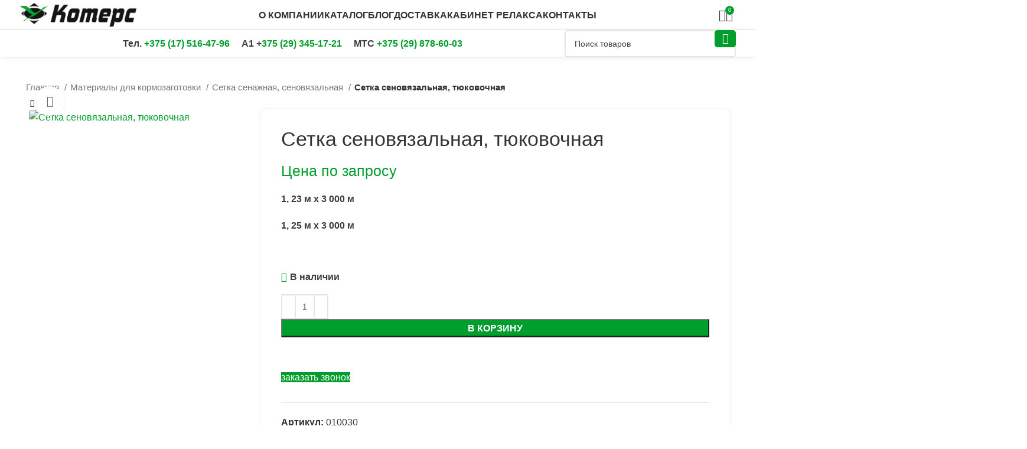

--- FILE ---
content_type: text/html; charset=UTF-8
request_url: https://koters.by/setka-senazhnaya/
body_size: 82758
content:
<!DOCTYPE html>
<html lang="ru-RU" prefix="og: https://ogp.me/ns#"> <head><meta http-equiv="Content-Type" content="text/html;charset=UTF-8"><script>document.seraph_accel_usbpb=document.createElement;seraph_accel_izrbpb={add:function(b,a=10){void 0===this.a[a]&&(this.a[a]=[]);this.a[a].push(b)},a:{}}</script> <link rel="profile" href="https://gmpg.org/xfn/11"> <title>Купить сетку сеновязальную для обмотки рулонов, сенажная сетка цена</title> <meta name="description" content="Сетка сеновязальная, тюковочная по низким ценам - ООО «Котерс» ⚡ В наличии большой ассортимент товаров для ферм ✓ Доставка по Минску и всей РБ ☎ +375 (29) 345-17-21"> <meta name="robots" content="follow, index, max-snippet:-1, max-video-preview:-1, max-image-preview:large"> <link rel="canonical" href="https://koters.by/materialy-dlja-kormozagotovki/setka-senovyazalnaya/setka-senazhnaya/"> <meta property="og:locale" content="ru_RU"> <meta property="og:type" content="product"> <meta property="og:title" content="Купить сетку сеновязальную для обмотки рулонов, сенажная сетка цена"> <meta property="og:description" content="Сетка сеновязальная, тюковочная по низким ценам - ООО «Котерс» ⚡ В наличии большой ассортимент товаров для ферм ✓ Доставка по Минску и всей РБ ☎ +375 (29) 345-17-21"> <meta property="og:url" content="https://koters.by/materialy-dlja-kormozagotovki/setka-senovyazalnaya/setka-senazhnaya/"> <meta property="og:site_name" content="ООО «Котерс»"> <meta property="og:updated_time" content="2025-07-21T10:21:36+03:00"> <meta property="og:image" content="https://koters.by/wp-content/uploads/2018/05/setka2.jpg"> <meta property="og:image:secure_url" content="https://koters.by/wp-content/uploads/2018/05/setka2.jpg"> <meta property="og:image:width" content="600"> <meta property="og:image:height" content="600"> <meta property="og:image:alt" content="Сетка сеновязальная, тюковочная"> <meta property="og:image:type" content="image/jpeg"> <meta property="product:price:currency" content="BYN"> <meta property="product:availability" content="instock"> <meta property="product:retailer_item_id" content="010030"> <meta name="twitter:card" content="summary_large_image"> <meta name="twitter:title" content="Купить сетку сеновязальную для обмотки рулонов, сенажная сетка цена"> <meta name="twitter:description" content="Сетка сеновязальная, тюковочная по низким ценам - ООО «Котерс» ⚡ В наличии большой ассортимент товаров для ферм ✓ Доставка по Минску и всей РБ ☎ +375 (29) 345-17-21"> <meta name="twitter:image" content="https://koters.by/wp-content/uploads/2018/05/setka2.jpg"> <meta name="twitter:label1" content="Цена"> <meta name="twitter:data1" content="0.00 BYN"> <meta name="twitter:label2" content="Доступность"> <meta name="twitter:data2" content="В наличии"> <script type="application/ld+json" class="rank-math-schema-pro">{"@context":"https://schema.org","@graph":[{"@type":"BreadcrumbList","@id":"https://koters.by/materialy-dlja-kormozagotovki/setka-senovyazalnaya/setka-senazhnaya/#breadcrumb","itemListElement":[{"@type":"ListItem","position":"1","item":{"@id":"https://koters.by","name":"\u0413\u043b\u0430\u0432\u043d\u0430\u044f"}},{"@type":"ListItem","position":"2","item":{"@id":"https://koters.by/materialy-dlja-kormozagotovki/","name":"\u041c\u0430\u0442\u0435\u0440\u0438\u0430\u043b\u044b \u0434\u043b\u044f \u043a\u043e\u0440\u043c\u043e\u0437\u0430\u0433\u043e\u0442\u043e\u0432\u043a\u0438"}},{"@type":"ListItem","position":"3","item":{"@id":"https://koters.by/materialy-dlja-kormozagotovki/setka-senovyazalnaya/setka-senazhnaya/","name":"\u0421\u0435\u0442\u043a\u0430 \u0441\u0435\u043d\u043e\u0432\u044f\u0437\u0430\u043b\u044c\u043d\u0430\u044f, \u0442\u044e\u043a\u043e\u0432\u043e\u0447\u043d\u0430\u044f"}}]}]}</script> <link rel="dns-prefetch" href="//www.googletagmanager.com"> <link rel="dns-prefetch" href="//use.fontawesome.com">                                                                         <script src="https://koters.by/wp-content/plugins/wp-yandex-metrika/assets/YmEc.min.js?ver=1.2.1" id="wp-yandex-metrika_YmEc-js" type="o/js-lzl"></script> <script id="wp-yandex-metrika_YmEc-js-after" type="o/js-lzl">
/* <![CDATA[ */
window.tmpwpym={datalayername:'dataLayer',counters:JSON.parse('[{"number":"53404318","webvisor":"1"}]'),targets:JSON.parse('[]')};
/* ]]> */
</script> <script src="https://koters.by/wp-includes/js/jquery/jquery.min.js?ver=3.7.1" id="jquery-core-js" type="o/js-lzl"></script> <script src="https://koters.by/wp-content/plugins/wp-yandex-metrika/assets/frontend.min.js?ver=1.2.1" id="wp-yandex-metrika_frontend-js" type="o/js-lzl"></script> <script src="https://koters.by/wp-content/plugins/woocommerce/assets/js/jquery-blockui/jquery.blockUI.min.js?ver=2.7.0-wc.9.3.5" id="jquery-blockui-js" data-wp-strategy="defer" type="o/js-lzl"></script> <script id="wc-add-to-cart-js-extra" type="o/js-lzl">
/* <![CDATA[ */
var wc_add_to_cart_params = {"ajax_url":"\/wp-admin\/admin-ajax.php","wc_ajax_url":"\/?wc-ajax=%%endpoint%%","i18n_view_cart":"\u041f\u0440\u043e\u0441\u043c\u043e\u0442\u0440 \u043a\u043e\u0440\u0437\u0438\u043d\u044b","cart_url":"https:\/\/koters.by\/cart\/","is_cart":"","cart_redirect_after_add":"no"};
/* ]]> */
</script> <script src="https://koters.by/wp-content/plugins/woocommerce/assets/js/frontend/add-to-cart.min.js?ver=9.3.5" id="wc-add-to-cart-js" data-wp-strategy="defer" type="o/js-lzl"></script> <script src="https://koters.by/wp-content/plugins/woocommerce/assets/js/zoom/jquery.zoom.min.js?ver=1.7.21-wc.9.3.5" id="zoom-js" defer data-wp-strategy="defer" type="o/js-lzl"></script> <script id="wc-single-product-js-extra" type="o/js-lzl">
/* <![CDATA[ */
var wc_single_product_params = {"i18n_required_rating_text":"\u041f\u043e\u0436\u0430\u043b\u0443\u0439\u0441\u0442\u0430, \u043f\u043e\u0441\u0442\u0430\u0432\u044c\u0442\u0435 \u043e\u0446\u0435\u043d\u043a\u0443","review_rating_required":"yes","flexslider":{"rtl":false,"animation":"slide","smoothHeight":true,"directionNav":false,"controlNav":"thumbnails","slideshow":false,"animationSpeed":500,"animationLoop":false,"allowOneSlide":false},"zoom_enabled":"","zoom_options":[],"photoswipe_enabled":"","photoswipe_options":{"shareEl":false,"closeOnScroll":false,"history":false,"hideAnimationDuration":0,"showAnimationDuration":0},"flexslider_enabled":""};
/* ]]> */
</script> <script src="https://koters.by/wp-content/plugins/woocommerce/assets/js/frontend/single-product.min.js?ver=9.3.5" id="wc-single-product-js" defer data-wp-strategy="defer" type="o/js-lzl"></script> <script src="https://koters.by/wp-content/plugins/woocommerce/assets/js/js-cookie/js.cookie.min.js?ver=2.1.4-wc.9.3.5" id="js-cookie-js" data-wp-strategy="defer" type="o/js-lzl"></script> <script id="contactus-js-extra" type="o/js-lzl">
/* <![CDATA[ */
var arCUVars = {"url":"https:\/\/koters.by\/wp-admin\/admin-ajax.php","version":"2.2.7","_wpnonce":"<input type=\"hidden\" id=\"_wpnonce\" name=\"_wpnonce\" value=\"3cb77800e0\" \/><input type=\"hidden\" name=\"_wp_http_referer\" value=\"\/setka-senazhnaya\/\" \/>"};
/* ]]> */
</script> <script src="https://koters.by/wp-content/plugins/ar-contactus/res/js/contactus.min.js?ver=2.2.7" id="contactus-js" type="o/js-lzl"></script> <script src="https://koters.by/wp-content/plugins/ar-contactus/res/js/scripts.js?ver=2.2.7" id="contactus.scripts-js" type="o/js-lzl"></script> <script src="https://koters.by/wp-content/plugins/js_composer/assets/js/vendors/woocommerce-add-to-cart.js?ver=7.9" id="vc_woocommerce-add-to-cart-js-js" type="o/js-lzl"></script> <script src="https://www.googletagmanager.com/gtag/js?id=GT-K8GVZC3" id="google_gtagjs-js" async type="o/js-lzl"></script> <script id="google_gtagjs-js-after" type="o/js-lzl">
/* <![CDATA[ */
window.dataLayer = window.dataLayer || [];function gtag(){dataLayer.push(arguments);}
gtag("set","linker",{"domains":["koters.by"]});
gtag("js", new Date());
gtag("set", "developer_id.dZTNiMT", true);
gtag("config", "GT-K8GVZC3");
gtag("config", "AW-629196325");
 window._googlesitekit = window._googlesitekit || {}; window._googlesitekit.throttledEvents = []; window._googlesitekit.gtagEvent = (name, data) => { var key = JSON.stringify( { name, data } ); if ( !! window._googlesitekit.throttledEvents[ key ] ) { return; } window._googlesitekit.throttledEvents[ key ] = true; setTimeout( () => { delete window._googlesitekit.throttledEvents[ key ]; }, 5 ); gtag( "event", name, { ...data, event_source: "site-kit" } ); }; 
/* ]]> */
</script> <script src="https://koters.by/wp-content/themes/woodmart/js/libs/device.min.js?ver=7.6.0" id="wd-device-library-js" type="o/js-lzl"></script> <script src="https://koters.by/wp-content/themes/woodmart/js/scripts/global/scrollBar.min.js?ver=7.6.0" id="wd-scrollbar-js" type="o/js-lzl"></script> <script></script><link rel="https://api.w.org/" href="https://koters.by/wp-json/"><link rel="alternate" title="JSON" type="application/json" href="https://koters.by/wp-json/wp/v2/product/858"><link rel="alternate" title="oEmbed (JSON)" type="application/json+oembed" href="https://koters.by/wp-json/oembed/1.0/embed?url=https%3A%2F%2Fkoters.by%2Fmaterialy-dlja-kormozagotovki%2Fsetka-senovyazalnaya%2Fsetka-senazhnaya%2F"> <link rel="alternate" title="oEmbed (XML)" type="text/xml+oembed" href="https://koters.by/wp-json/oembed/1.0/embed?url=https%3A%2F%2Fkoters.by%2Fmaterialy-dlja-kormozagotovki%2Fsetka-senovyazalnaya%2Fsetka-senazhnaya%2F&amp;format=xml"> <meta name="generator" content="Site Kit by Google 1.168.0"><script async src="https://koters.by/wp-content/uploads/perfmatters/gtagv4.js?id=GTM-5P7T3PZ" type="o/js-lzl"></script><script type="o/js-lzl">window.dataLayer = window.dataLayer || [];function gtag(){dataLayer.push(arguments);}gtag("js", new Date());gtag("config", "GTM-5P7T3PZ");</script><meta name="verification" content="f612c7d25f5690ad41496fcfdbf8d1"> <script async src="https://www.googletagmanager.com/gtag/js?id=AW-629196325" type="o/js-lzl"></script> <script type="o/js-lzl">
		window.dataLayer = window.dataLayer || [];
		function gtag(){dataLayer.push(arguments);}
		gtag('js', new Date());
		gtag('config', 'AW-629196325');
	</script> <meta name="theme-color" content="rgb(203,206,225)"> <meta name="viewport" content="width=device-width, initial-scale=1.0, maximum-scale=1.0, user-scalable=no"> <noscript><style>.woocommerce-product-gallery{opacity:1!important}</style><style></style></noscript> <meta name="generator" content="Powered by WPBakery Page Builder - drag and drop page builder for WordPress."> <script type="o/js-lzl">function perfmatters_check_cart_fragments(){if(null!==document.getElementById("perfmatters-cart-fragments"))return!1;if(document.cookie.match("(^|;) ?woocommerce_cart_hash=([^;]*)(;|$)")){var e=document.createElement("script");e.id="perfmatters-cart-fragments",e.src="https://koters.by/wp-content/plugins/woocommerce/assets/js/frontend/cart-fragments.min.js",e.async=!0,document.head.appendChild(e)}}perfmatters_check_cart_fragments(),document.addEventListener("click",function(){setTimeout(perfmatters_check_cart_fragments,1e3)});</script> <script type="o/js-lzl">
            (function (m, e, t, r, i, k, a) {
                m[i] = m[i] || function () {
                    (m[i].a = m[i].a || []).push(arguments)
                };
                m[i].l = 1 * new Date();
                k = e.createElement(t), a = e.getElementsByTagName(t)[0], k.async = 1, k.src = r, a.parentNode.insertBefore(k, a)
            })

            (window, document, "script", "https://mc.yandex.ru/metrika/tag.js", "ym");

            ym("53404318", "init", {
                clickmap: true,
                trackLinks: true,
                accurateTrackBounce: true,
                webvisor: true,
                ecommerce: "dataLayer",
                params: {
                    __ym: {
                        "ymCmsPlugin": {
                            "cms": "wordpress",
                            "cmsVersion":"6.6",
                            "pluginVersion": "1.2.1",
                            "ymCmsRip": "3987254174"
                        }
                    }
                }
            });
        </script>  <link rel="icon" href="https://koters.by/wp-content/uploads/2024/05/favicon-150x150.png" sizes="32x32"> <link rel="icon" href="https://koters.by/wp-content/uploads/2024/05/favicon.png" sizes="192x192"> <link rel="apple-touch-icon" href="https://koters.by/wp-content/uploads/2024/05/favicon.png"> <meta name="msapplication-TileImage" content="https://koters.by/wp-content/uploads/2024/05/favicon.png"> <noscript><style>.wpb_animate_when_almost_visible{opacity:1}</style></noscript><noscript><style>.lzl{display:none!important;}</style></noscript><style>img.lzl,img.lzl-ing{opacity:0.01;}img.lzl-ed{transition:opacity .25s ease-in-out;}</style><style id="rank-math-toc-block-style-inline-css"></style><link id="rank-math-toc-block-style-inline-css-nonCrit" rel="stylesheet/lzl-nc" href="/wp-content/cache/seraphinite-accelerator/s/m/d/css/1fb99fcf160bb0284c34cbba7d02032d.d4.css"><noscript lzl=""><link id="rank-math-toc-block-style-inline-css-nonCrit" rel="stylesheet" href="/wp-content/cache/seraphinite-accelerator/s/m/d/css/1fb99fcf160bb0284c34cbba7d02032d.d4.css"></noscript><style id="woocommerce-inline-inline-css">.woocommerce form .form-row .required{visibility:visible}</style><style id="contactus.css-css-crit" media="all">@keyframes arcu_bounce{20%,53%,80%,from,to{animation-timing-function:cubic-bezier(.215,.61,.355,1);transform:translate3d(0,0,0)}40%,43%{animation-timing-function:cubic-bezier(.755,.05,.855,.06);transform:translate3d(0,-30px,0)}70%{animation-timing-function:cubic-bezier(.755,.05,.855,.06);transform:translate3d(0,-15px,0)}90%{transform:translate3d(0,-4px,0)}}@keyframes arcu_flash{50%,from,to{opacity:1}25%,75%{opacity:0}}@keyframes arcu_pulse{from{transform:scale3d(1,1,1)}50%{transform:scale3d(1.05,1.05,1.05)}to{transform:scale3d(1,1,1)}}@keyframes arcu_rubberBand{from{transform:scale3d(1,1,1)}30%{transform:scale3d(1.25,.75,1)}40%{transform:scale3d(.75,1.25,1)}50%{transform:scale3d(1.15,.85,1)}65%{transform:scale3d(.95,1.05,1)}75%{transform:scale3d(1.05,.95,1)}to{transform:scale3d(1,1,1)}}@keyframes arcu_shake{from,to{transform:translate3d(0,0,0)}10%,30%,50%,70%,90%{transform:translate3d(-10px,0,0)}20%,40%,60%,80%{transform:translate3d(10px,0,0)}}@keyframes arcu_headShake{0%{transform:translateX(0)}6.5%{transform:translateX(-6px) rotateY(-9deg)}18.5%{transform:translateX(5px) rotateY(7deg)}31.5%{transform:translateX(-3px) rotateY(-5deg)}43.5%{transform:translateX(2px) rotateY(3deg)}50%{transform:translateX(0)}}@keyframes arcu_swing{20%{transform:rotate3d(0,0,1,15deg)}40%{transform:rotate3d(0,0,1,-10deg)}60%{transform:rotate3d(0,0,1,5deg)}80%{transform:rotate3d(0,0,1,-5deg)}to{transform:rotate3d(0,0,1,0deg)}}@keyframes arcu_tada{from{transform:scale3d(1,1,1)}10%,20%{transform:scale3d(.9,.9,.9) rotate3d(0,0,1,-3deg)}30%,50%,70%,90%{transform:scale3d(1.1,1.1,1.1) rotate3d(0,0,1,3deg)}40%,60%,80%{transform:scale3d(1.1,1.1,1.1) rotate3d(0,0,1,-3deg)}to{transform:scale3d(1,1,1)}}@keyframes arcu_wobble{from{transform:none}15%{transform:translate3d(-25%,0,0) rotate3d(0,0,1,-5deg)}30%{transform:translate3d(20%,0,0) rotate3d(0,0,1,3deg)}45%{transform:translate3d(-15%,0,0) rotate3d(0,0,1,-3deg)}60%{transform:translate3d(10%,0,0) rotate3d(0,0,1,2deg)}75%{transform:translate3d(-5%,0,0) rotate3d(0,0,1,-1deg)}to{transform:none}}@keyframes arcu_jello{11.1%,from,to{transform:none}22.2%{transform:skewX(-12.5deg) skewY(-12.5deg)}33.3%{transform:skewX(6.25deg) skewY(6.25deg)}44.4%{transform:skewX(-3.125deg) skewY(-3.125deg)}55.5%{transform:skewX(1.5625deg) skewY(1.5625deg)}66.6%{transform:skewX(-.78125deg) skewY(-.78125deg)}77.7%{transform:skewX(.390625deg) skewY(.390625deg)}88.8%{transform:skewX(-.1953125deg) skewY(-.1953125deg)}}@keyframes arcu_bounceIn{20%,40%,60%,80%,from,to{animation-timing-function:cubic-bezier(.215,.61,.355,1)}0%{opacity:0;transform:scale3d(.3,.3,.3)}20%{transform:scale3d(1.1,1.1,1.1)}40%{transform:scale3d(.9,.9,.9)}60%{opacity:1;transform:scale3d(1.03,1.03,1.03)}80%{transform:scale3d(.97,.97,.97)}to{opacity:1;transform:scale3d(1,1,1)}}@keyframes arcu_bounceInDown{60%,75%,90%,from,to{animation-timing-function:cubic-bezier(.215,.61,.355,1)}0%{opacity:0;transform:translate3d(0,-3000px,0)}60%{opacity:1;transform:translate3d(0,25px,0)}75%{transform:translate3d(0,-10px,0)}90%{transform:translate3d(0,5px,0)}to{transform:none}}@keyframes arcu_bounceInLeft{60%,75%,90%,from,to{animation-timing-function:cubic-bezier(.215,.61,.355,1)}0%{opacity:0;transform:translate3d(-3000px,0,0)}60%{opacity:1;transform:translate3d(25px,0,0)}75%{transform:translate3d(-10px,0,0)}90%{transform:translate3d(5px,0,0)}to{transform:none}}@keyframes arcu_bounceInRight{60%,75%,90%,from,to{animation-timing-function:cubic-bezier(.215,.61,.355,1)}from{opacity:0;transform:translate3d(3000px,0,0)}60%{opacity:1;transform:translate3d(-25px,0,0)}75%{transform:translate3d(10px,0,0)}90%{transform:translate3d(-5px,0,0)}to{transform:none}}@keyframes arcu_bounceInUp{60%,75%,90%,from,to{animation-timing-function:cubic-bezier(.215,.61,.355,1)}from{opacity:0;transform:translate3d(0,3000px,0)}60%{opacity:1;transform:translate3d(0,-20px,0)}75%{transform:translate3d(0,10px,0)}90%{transform:translate3d(0,-5px,0)}to{transform:translate3d(0,0,0)}}@keyframes arcu_bounceOut{20%{transform:scale3d(.9,.9,.9)}50%,55%{opacity:1;transform:scale3d(1.1,1.1,1.1)}to{opacity:0;transform:scale3d(.3,.3,.3)}}@keyframes arcu_bounceOutDown{20%{transform:translate3d(0,10px,0)}40%,45%{opacity:1;transform:translate3d(0,-20px,0)}to{opacity:0;transform:translate3d(0,2000px,0)}}@keyframes arcu_bounceOutLeft{20%{opacity:1;transform:translate3d(20px,0,0)}to{opacity:0;transform:translate3d(-2000px,0,0)}}@keyframes arcu_bounceOutRight{20%{opacity:1;transform:translate3d(-20px,0,0)}to{opacity:0;transform:translate3d(2000px,0,0)}}@keyframes arcu_bounceOutUp{20%{transform:translate3d(0,-10px,0)}40%,45%{opacity:1;transform:translate3d(0,20px,0)}to{opacity:0;transform:translate3d(0,-2000px,0)}}@keyframes arcu_fadeIn{from{opacity:0}to{opacity:1}}@keyframes arcu_fadeInDown{from{opacity:0;transform:translate3d(0,-100%,0)}to{opacity:1;transform:none}}@keyframes arcu_fadeInDownBig{from{opacity:0;transform:translate3d(0,-2000px,0)}to{opacity:1;transform:none}}@keyframes arcu_fadeInLeft{from{opacity:0;transform:translate3d(-100%,0,0)}to{opacity:1;transform:none}}@keyframes arcu_fadeInLeftBig{from{opacity:0;transform:translate3d(-2000px,0,0)}to{opacity:1;transform:none}}@keyframes arcu_fadeInRight{from{opacity:0;transform:translate3d(100%,0,0)}to{opacity:1;transform:none}}@keyframes arcu_fadeInRightBig{from{opacity:0;transform:translate3d(2000px,0,0)}to{opacity:1;transform:none}}@keyframes arcu_fadeInUp{from{opacity:0;transform:translate3d(0,100%,0)}to{opacity:1;transform:none}}@keyframes arcu_fadeInUpBig{from{opacity:0;transform:translate3d(0,2000px,0)}to{opacity:1;transform:none}}@keyframes arcu_fadeOut{from{opacity:1}to{opacity:0}}@keyframes arcu_fadeOutDown{from{opacity:1}to{opacity:0;transform:translate3d(0,100%,0)}}@keyframes arcu_fadeOutDownBig{from{opacity:1}to{opacity:0;transform:translate3d(0,2000px,0)}}@keyframes arcu_fadeOutLeft{from{opacity:1}to{opacity:0;transform:translate3d(-100%,0,0)}}@keyframes arcu_fadeOutLeftBig{from{opacity:1}to{opacity:0;transform:translate3d(-2000px,0,0)}}@keyframes arcu_fadeOutRight{from{opacity:1}to{opacity:0;transform:translate3d(100%,0,0)}}@keyframes arcu_fadeOutRightBig{from{opacity:1}to{opacity:0;transform:translate3d(2000px,0,0)}}@keyframes arcu_fadeOutUp{from{opacity:1}to{opacity:0;transform:translate3d(0,-100%,0)}}@keyframes arcu_fadeOutUpBig{from{opacity:1}to{opacity:0;transform:translate3d(0,-2000px,0)}}@keyframes arcu_flip{from{transform:perspective(400px) rotate3d(0,1,0,-360deg);animation-timing-function:ease-out}40%{transform:perspective(400px) translate3d(0,0,150px) rotate3d(0,1,0,-190deg);animation-timing-function:ease-out}50%{transform:perspective(400px) translate3d(0,0,150px) rotate3d(0,1,0,-170deg);animation-timing-function:ease-in}80%{transform:perspective(400px) scale3d(.95,.95,.95);animation-timing-function:ease-in}to{transform:perspective(400px);animation-timing-function:ease-in}}@keyframes arcu_flipInX{from{transform:perspective(400px) rotate3d(1,0,0,90deg);animation-timing-function:ease-in;opacity:0}40%{transform:perspective(400px) rotate3d(1,0,0,-20deg);animation-timing-function:ease-in}60%{transform:perspective(400px) rotate3d(1,0,0,10deg);opacity:1}80%{transform:perspective(400px) rotate3d(1,0,0,-5deg)}to{transform:perspective(400px)}}@keyframes arcu_flipInY{from{transform:perspective(400px) rotate3d(0,1,0,90deg);animation-timing-function:ease-in;opacity:0}40%{transform:perspective(400px) rotate3d(0,1,0,-20deg);animation-timing-function:ease-in}60%{transform:perspective(400px) rotate3d(0,1,0,10deg);opacity:1}80%{transform:perspective(400px) rotate3d(0,1,0,-5deg)}to{transform:perspective(400px)}}@keyframes arcu_flipOutX{from{transform:perspective(400px)}30%{transform:perspective(400px) rotate3d(1,0,0,-20deg);opacity:1}to{transform:perspective(400px) rotate3d(1,0,0,90deg);opacity:0}}@keyframes arcu_flipOutY{from{transform:perspective(400px)}30%{transform:perspective(400px) rotate3d(0,1,0,-15deg);opacity:1}to{transform:perspective(400px) rotate3d(0,1,0,90deg);opacity:0}}@keyframes arcu_lightSpeedIn{from{transform:translate3d(100%,0,0) skewX(-30deg);opacity:0}60%{transform:skewX(20deg);opacity:1}80%{transform:skewX(-5deg);opacity:1}to{transform:none;opacity:1}}@keyframes arcu_lightSpeedOut{from{opacity:1}to{transform:translate3d(100%,0,0) skewX(30deg);opacity:0}}@keyframes arcu_rotateIn{from{transform-origin:center;transform:rotate3d(0,0,1,-200deg);opacity:0}to{transform-origin:center;transform:none;opacity:1}}@keyframes arcu_rotateInDownLeft{from{transform-origin:left bottom;transform:rotate3d(0,0,1,-45deg);opacity:0}to{transform-origin:left bottom;transform:none;opacity:1}}@keyframes arcu_rotateInDownRight{from{transform-origin:right bottom;transform:rotate3d(0,0,1,45deg);opacity:0}to{transform-origin:right bottom;transform:none;opacity:1}}@keyframes arcu_rotateInUpLeft{from{transform-origin:left bottom;transform:rotate3d(0,0,1,45deg);opacity:0}to{transform-origin:left bottom;transform:none;opacity:1}}@keyframes arcu_rotateInUpRight{from{transform-origin:right bottom;transform:rotate3d(0,0,1,-90deg);opacity:0}to{transform-origin:right bottom;transform:none;opacity:1}}@keyframes arcu_rotateOut{from{transform-origin:center;opacity:1}to{transform-origin:center;transform:rotate3d(0,0,1,200deg);opacity:0}}@keyframes arcu_rotateOutDownLeft{from{transform-origin:left bottom;opacity:1}to{transform-origin:left bottom;transform:rotate3d(0,0,1,45deg);opacity:0}}@keyframes arcu_rotateOutDownRight{from{transform-origin:right bottom;opacity:1}to{transform-origin:right bottom;transform:rotate3d(0,0,1,-45deg);opacity:0}}@keyframes arcu_rotateOutUpLeft{from{transform-origin:left bottom;opacity:1}to{transform-origin:left bottom;transform:rotate3d(0,0,1,-45deg);opacity:0}}@keyframes arcu_rotateOutUpRight{from{transform-origin:right bottom;opacity:1}to{transform-origin:right bottom;transform:rotate3d(0,0,1,90deg);opacity:0}}@keyframes arcu_hinge{0%{transform-origin:top left;animation-timing-function:ease-in-out}20%,60%{transform:rotate3d(0,0,1,80deg);transform-origin:top left;animation-timing-function:ease-in-out}40%,80%{transform:rotate3d(0,0,1,60deg);transform-origin:top left;animation-timing-function:ease-in-out;opacity:1}to{transform:translate3d(0,700px,0);opacity:0}}@keyframes arcu_jackInTheBox{from{opacity:0;transform:scale(.1) rotate(30deg);transform-origin:center bottom}50%{transform:rotate(-10deg)}70%{transform:rotate(3deg)}to{opacity:1;transform:scale(1)}}@keyframes arcu_rollIn{from{opacity:0;transform:translate3d(-100%,0,0) rotate3d(0,0,1,-120deg)}to{opacity:1;transform:none}}@keyframes arcu_rollOut{from{opacity:1}to{opacity:0;transform:translate3d(100%,0,0) rotate3d(0,0,1,120deg)}}@keyframes arcu_zoomIn{from{opacity:0;transform:scale3d(.3,.3,.3)}50%{opacity:1}}@keyframes arcu_zoomInDown{from{opacity:0;transform:scale3d(.1,.1,.1) translate3d(0,-1000px,0);animation-timing-function:cubic-bezier(.55,.055,.675,.19)}60%{opacity:1;transform:scale3d(.475,.475,.475) translate3d(0,60px,0);animation-timing-function:cubic-bezier(.175,.885,.32,1)}}@keyframes arcu_zoomInLeft{from{opacity:0;transform:scale3d(.1,.1,.1) translate3d(-1000px,0,0);animation-timing-function:cubic-bezier(.55,.055,.675,.19)}60%{opacity:1;transform:scale3d(.475,.475,.475) translate3d(10px,0,0);animation-timing-function:cubic-bezier(.175,.885,.32,1)}}@keyframes arcu_zoomInRight{from{opacity:0;transform:scale3d(.1,.1,.1) translate3d(1000px,0,0);animation-timing-function:cubic-bezier(.55,.055,.675,.19)}60%{opacity:1;transform:scale3d(.475,.475,.475) translate3d(-10px,0,0);animation-timing-function:cubic-bezier(.175,.885,.32,1)}}@keyframes arcu_zoomInUp{from{opacity:0;transform:scale3d(.1,.1,.1) translate3d(0,1000px,0);animation-timing-function:cubic-bezier(.55,.055,.675,.19)}60%{opacity:1;transform:scale3d(.475,.475,.475) translate3d(0,-60px,0);animation-timing-function:cubic-bezier(.175,.885,.32,1)}}@keyframes arcu_zoomOut{from{opacity:1}50%{opacity:0;transform:scale3d(.3,.3,.3)}to{opacity:0}}@keyframes arcu_zoomOutDown{40%{opacity:1;transform:scale3d(.475,.475,.475) translate3d(0,-60px,0);animation-timing-function:cubic-bezier(.55,.055,.675,.19)}to{opacity:0;transform:scale3d(.1,.1,.1) translate3d(0,2000px,0);transform-origin:center bottom;animation-timing-function:cubic-bezier(.175,.885,.32,1)}}@keyframes arcu_zoomOutLeft{40%{opacity:1;transform:scale3d(.475,.475,.475) translate3d(42px,0,0)}to{opacity:0;transform:scale(.1) translate3d(-2000px,0,0);transform-origin:left center}}@keyframes arcu_zoomOutRight{40%{opacity:1;transform:scale3d(.475,.475,.475) translate3d(-42px,0,0)}to{opacity:0;transform:scale(.1) translate3d(2000px,0,0);transform-origin:right center}}@keyframes arcu_zoomOutUp{40%{opacity:1;transform:scale3d(.475,.475,.475) translate3d(0,60px,0);animation-timing-function:cubic-bezier(.55,.055,.675,.19)}to{opacity:0;transform:scale3d(.1,.1,.1) translate3d(0,-2000px,0);transform-origin:center bottom;animation-timing-function:cubic-bezier(.175,.885,.32,1)}}@keyframes arcu_slideInDown{from{transform:translate3d(0,-100%,0);visibility:visible}to{transform:translate3d(0,0,0)}}@keyframes arcu_slideInLeft{from{transform:translate3d(-100%,0,0);visibility:visible}to{transform:translate3d(0,0,0)}}@keyframes arcu_slideInRight{from{transform:translate3d(100%,0,0);visibility:visible}to{transform:translate3d(0,0,0)}}@keyframes arcu_slideInUp{from{transform:translate3d(0,100%,0);visibility:visible}to{transform:translate3d(0,0,0)}}@keyframes arcu_slideOutDown{from{transform:translate3d(0,0,0)}to{visibility:hidden;transform:translate3d(0,100%,0)}}@keyframes arcu_slideOutLeft{from{transform:translate3d(0,0,0)}to{visibility:hidden;transform:translate3d(-100%,0,0)}}@keyframes arcu_slideOutRight{from{transform:translate3d(0,0,0)}to{visibility:hidden;transform:translate3d(100%,0,0)}}@keyframes arcu_slideOutUp{from{transform:translate3d(0,0,0)}to{visibility:hidden;transform:translate3d(0,-100%,0)}}@-webkit-keyframes arcu-pulse{0%{-webkit-transform:scale(0);transform:scale(0);opacity:1}50%{opacity:.5}100%{-webkit-transform:scale(1.3);transform:scale(1.3);opacity:0}}@keyframes arcu-updown{0%,43%,100%{-webkit-transform:translate(0 0);transform:translate(0,0)}25%,35%{-webkit-transform:translate(0,-6px);transform:translate(0,-6px)}}@-webkit-keyframes arcu-updown{0%{-webkit-transform:translate(0,0);transform:translate(0,0)}25%{-webkit-transform:translate(0,6px);transform:translate(0,6px)}35%{-webkit-transform:translate(0,6px);transform:translate(0,6px)}43%{-webkit-transform:translate(0,0);transform:translate(0,0)}100%{-webkit-transform:translate(0,0);transform:translate(0,0)}}@keyframes arcu-pulse{0%{-webkit-transform:scale(0);transform:scale(0);opacity:1}50%{opacity:.5}100%{-webkit-transform:scale(1.3);transform:scale(1.3);opacity:0}}@-webkit-keyframes arcu-show-stat{0%,20%{-webkit-transform:scale(1);transform:scale(1)}21%,84%{-webkit-transform:scale(0);transform:scale(0)}85%,100%{-webkit-transform:scale(1);transform:scale(1)}}@keyframes arcu-show-stat{0%,20%{-webkit-transform:scale(1);transform:scale(1)}21%,84%{-webkit-transform:scale(0);transform:scale(0)}85%,100%{-webkit-transform:scale(1);transform:scale(1)}}@-webkit-keyframes arcu-show-icons{0%,20%{-webkit-transform:scale(0);transform:scale(0)}21%,84%{-webkit-transform:scale(1);transform:scale(1)}85%,100%{-webkit-transform:scale(0);transform:scale(0)}}@keyframes arcu-show-icons{0%,20%{-webkit-transform:scale(0);transform:scale(0)}21%,84%{-webkit-transform:scale(1);transform:scale(1)}85%,100%{-webkit-transform:scale(0);transform:scale(0)}}</style><link rel="stylesheet/lzl-nc" id="contactus.css-css" href="https://koters.by/wp-content/cache/seraphinite-accelerator/s/m/d/css/33b926640985c9e43540c7448d87f45c.1a205.css" media="all"><noscript lzl=""><link rel="stylesheet" id="contactus.css-css" href="https://koters.by/wp-content/cache/seraphinite-accelerator/s/m/d/css/33b926640985c9e43540c7448d87f45c.1a205.css" media="all"></noscript><link rel="stylesheet/lzl-nc" id="contactus.generated.desktop.css-css" href="https://koters.by/wp-content/cache/seraphinite-accelerator/s/m/d/css/17467d10f2b10fbc4a12b78301e2c690.8ca.css" media="all"><noscript lzl=""><link rel="stylesheet" id="contactus.generated.desktop.css-css" href="https://koters.by/wp-content/cache/seraphinite-accelerator/s/m/d/css/17467d10f2b10fbc4a12b78301e2c690.8ca.css" media="all"></noscript><style id="contactus.fa.css-css-crit" media="all">.fa,.fab,.fal,.far,.fas{-moz-osx-font-smoothing:grayscale;-webkit-font-smoothing:antialiased;display:inline-block;font-style:normal;font-variant:normal;text-rendering:auto;line-height:1}@keyframes fa-spin{0%{transform:rotate(0deg)}to{transform:rotate(1turn)}}.fa-copyright:before{content:""}.fa,.far,.fas{font-family:"Font Awesome 5 Free"}.fa,.fas{font-weight:900}</style><link rel="stylesheet/lzl-nc" id="contactus.fa.css-css" href="/wp-content/cache/seraphinite-accelerator/s/m/d/css/9170a40c20e2e79d2f269429f788c4a6.c56d.css" media="all"><noscript lzl=""><link rel="stylesheet" id="contactus.fa.css-css" href="/wp-content/cache/seraphinite-accelerator/s/m/d/css/9170a40c20e2e79d2f269429f788c4a6.c56d.css" media="all"></noscript><style id="mm_icomoon-css-crit" media="all">a [class*=im-icon-],a [class*=" im-icon-"]{cursor:pointer;outline:0!important}[class*=im-icon-],[class*=" im-icon-"]{cursor:default}[class*=im-icon-]:before,[class*=" im-icon-"]:before{font-family:"moon";speak:none;font-style:normal;font-weight:400;line-height:1;text-decoration:none;-webkit-font-smoothing:antialiased}@-moz-keyframes spin{0%{-moz-transform:rotate(0deg)}100%{-moz-transform:rotate(359deg)}}@-webkit-keyframes spin{0%{-webkit-transform:rotate(0deg)}100%{-webkit-transform:rotate(359deg)}}@-o-keyframes spin{0%{-o-transform:rotate(0deg)}100%{-o-transform:rotate(359deg)}}@-ms-keyframes spin{0%{-ms-transform:rotate(0deg)}100%{-ms-transform:rotate(359deg)}}@keyframes spin{0%{transform:rotate(0deg)}100%{transform:rotate(359deg)}}</style><link rel="stylesheet/lzl-nc" id="mm_icomoon-css" href="https://koters.by/wp-content/cache/seraphinite-accelerator/s/m/d/css/253a1debd63a8a8e72dc4bd8c9ad6abc.d7ad.css" media="all"><noscript lzl=""><link rel="stylesheet" id="mm_icomoon-css" href="https://koters.by/wp-content/cache/seraphinite-accelerator/s/m/d/css/253a1debd63a8a8e72dc4bd8c9ad6abc.d7ad.css" media="all"></noscript><link rel="stylesheet/lzl-nc" id="mmm_mega_main_menu-css" href="https://koters.by/wp-content/cache/seraphinite-accelerator/s/m/d/css/41d090157c0d2d04d0975e785c3b6e5f.1ca67.css" media="all"><noscript lzl=""><link rel="stylesheet" id="mmm_mega_main_menu-css" href="https://koters.by/wp-content/cache/seraphinite-accelerator/s/m/d/css/41d090157c0d2d04d0975e785c3b6e5f.1ca67.css" media="all"></noscript><style id="dhvc-form-font-awesome-css-crit" media="all">.fa{display:inline-block;font-family:FontAwesome;font-style:normal;font-weight:400;line-height:1;-webkit-font-smoothing:antialiased;-moz-osx-font-smoothing:grayscale}@-moz-keyframes spin{0%{-moz-transform:rotate(0deg)}100%{-moz-transform:rotate(359deg)}}@-webkit-keyframes spin{0%{-webkit-transform:rotate(0deg)}100%{-webkit-transform:rotate(359deg)}}@-o-keyframes spin{0%{-o-transform:rotate(0deg)}100%{-o-transform:rotate(359deg)}}@keyframes spin{0%{-webkit-transform:rotate(0deg);transform:rotate(0deg)}100%{-webkit-transform:rotate(359deg);transform:rotate(359deg)}}</style><link rel="stylesheet/lzl-nc" id="dhvc-form-font-awesome-css" href="https://koters.by/wp-content/cache/seraphinite-accelerator/s/m/d/css/67b682c3f0d6d4dc0056da61a7017855.4919.css" media="all"><noscript lzl=""><link rel="stylesheet" id="dhvc-form-font-awesome-css" href="https://koters.by/wp-content/cache/seraphinite-accelerator/s/m/d/css/67b682c3f0d6d4dc0056da61a7017855.4919.css" media="all"></noscript><style id="dhvc-form-css-crit" media="all">.dhvc-form-container *,.dhvc-form-container *:before,.dhvc-form-container *:after{-webkit-box-sizing:border-box;box-sizing:border-box}.dhvc-form-container ::-webkit-input-placeholder{color:#999;opacity:1}.dhvc-form-container ::-moz-placeholder{color:#999;opacity:1}.dhvc-form-container :-ms-input-placeholder{color:#999;opacity:1}.dhvc-form-container ::-ms-input-placeholder{color:#999;opacity:1}.dhvc-form-container ::placeholder{color:#999;opacity:1}.dhvc-form-container :-ms-input-placeholder{color:#999}.dhvc-form-container ::-ms-input-placeholder{color:#999}.dhvc-form-container *{line-height:1.42857}.dhvc-form-container .wpb_row{margin-bottom:15px}@media (max-width:768px){.dhvc-form-container .wpb_row .wpb_column{margin-bottom:15px}}.dhvc-form-group{position:relative}.dhvc-form-group .dhvc-form-control{background-color:#fff;background-image:none;border:1px solid #ccc;box-shadow:0 1px 1px rgba(0,0,0,.075) inset;-webkit-box-shadow:0 1px 1px rgba(0,0,0,.075) inset;display:block;font-size:14px;height:40px;line-height:1.42857;padding:6px;-webkit-transition:border-color .15s ease-in-out 0s,-webkit-box-shadow .15s ease-in-out 0s;-webkit-transition:border-color .15s ease-in-out 0s,box-shadow .15s ease-in-out 0s;transition:border-color .15s ease-in-out 0s,-webkit-box-shadow .15s ease-in-out 0s;transition:border-color .15s ease-in-out 0s,box-shadow .15s ease-in-out 0s;transition:border-color .15s ease-in-out 0s,box-shadow .15s ease-in-out 0s,-webkit-box-shadow .15s ease-in-out 0s;width:100%;border-radius:0;margin:0}.dhvc-form-group input[type=file]{display:block;font-size:14px;line-height:1.42857;padding:0;margin:0}.dhvc-form-group .dhvc-form-control:focus{border-color:#66afe9;outline:0 none;border-radius:0;margin:0}.dhvc-form-group .dhvc-form-control[disabled],.dhvc-form-group .dhvc-form-control[readonly]{background-color:#eee;cursor:not-allowed;opacity:1}.dhvc-form-input,.dhvc-form-select,.dhvc-form-file,.dhvc-form-textarea{position:relative}.dhvc-form-inner{margin-bottom:15px}.button.dhvc-form-submit,.dhvc-form-submit:disabled,.dhvc-form-submit:disabled:hover,.dhvc-form-submit:hover,.dhvc-form-submit:active,.dhvc-form-submit:focus{position:relative;border:0 none;color:#fff;cursor:pointer;height:39px;margin:0;outline:medium none;overflow:hidden;padding:0 25px;text-decoration:none;background:#222;border-radius:0;font-weight:700;-webkit-box-shadow:none;box-shadow:none}.dhvc-form-submit:disabled,.dhvc-form-submit:disabled:hover,.dhvc-form-submit:hover,.dhvc-form-submit:active,.dhvc-form-submit:focus{opacity:1!important}.dhvc-form-submit-label{opacity:1}@-webkit-keyframes circleLoading{100%{-webkit-transform:rotate(360deg);transform:rotate(360deg)}}@keyframes circleLoading{100%{-webkit-transform:rotate(360deg);transform:rotate(360deg)}}.dhvc-form-submit-spinner{display:none;position:absolute;z-index:1;top:50%;width:18px;height:18px;margin-top:-9px;left:50%;margin-left:-9px}.dhvc-form-submit-spinner svg{-webkit-animation:circleLoading 1s linear infinite;animation:circleLoading 1s linear infinite;-webkit-transform-origin:center center;transform-origin:center center}.dhvc-form-action:before,.dhvc-form-action:after{display:table;content:""}.dhvc-form-action:after{clear:both}.dhvc-form-flat .dhvc-form-input input,.dhvc-form-flat .dhvc-form-file input[type=text],.dhvc-form-flat .dhvc-form-captcha input,.dhvc-form-flat .dhvc-form-select select,.dhvc-form-flat .dhvc-form-textarea textarea{appearance:none;-moz-appearance:none;-webkit-appearance:none;background:none repeat scroll 0 0 #fff;border-radius:0;border-style:solid;border-width:2px;box-shadow:none;-moz-box-shadow:none;-webkit-box-shadow:none;color:#404040;display:block;height:40px;outline:none;width:100%;position:relative}.dhvc-form-flat .dhvc-form-input input,.dhvc-form-flat .dhvc-form-file input[type=text],.dhvc-form-flat .dhvc-form-captcha input,.dhvc-form-flat .dhvc-form-select select,.dhvc-form-flat .dhvc-form-textarea textarea,.dhvc-form-flat .dhvc-form-radio i,.dhvc-form-flat .dhvc-form-checkbox i{border-color:#e5e5e5;transition:border-color .3s ease 0s;-moz-transition:border-color .3s ease 0s;-webkit-transition:border-color .3s ease 0s}.dhvc-form-flat .dhvc-form-input:hover input,.dhvc-form-flat .dhvc-form-captcha:hover input,.dhvc-form-flat .dhvc-form-file:hover input[type=text],.dhvc-form-flat .dhvc-form-select:hover select,.dhvc-form-flat .dhvc-form-textarea:hover textarea,.dhvc-form-flat .dhvc-form-radio label:hover i,.dhvc-form-flat .dhvc-form-checkbox label:hover i{border-color:#909090}.dhvc-form-flat .dhvc-form-input input:focus,.dhvc-form-flat .dhvc-form-captcha input:focus,.dhvc-form-flat .dhvc-form-file:hover input[type=text]:focus,.dhvc-form-flat .dhvc-form-select select:focus,.dhvc-form-flat .dhvc-form-textarea textarea:focus,.dhvc-form-flat .dhvc-form-radio input:checked+i,.dhvc-form-flat .dhvc-form-checkbox input:checked+i{border-color:#222}.dhvc-form-flat .dhvc-form-input input:hover~.dhvc-form-captcha-img,.dhvc-form-flat .dhvc-form-input input:focus~.dhvc-form-captcha-img{border-color:#222}.dhvc-form-message{padding:0 0 15px}.dhvc-form-message{padding:10px 0}</style><link rel="stylesheet/lzl-nc" id="dhvc-form-css" href="https://koters.by/wp-content/cache/seraphinite-accelerator/s/m/d/css/dd7559ce5757ef8da6c15353c2b12bf4.3d69.css" media="all"><noscript lzl=""><link rel="stylesheet" id="dhvc-form-css" href="https://koters.by/wp-content/cache/seraphinite-accelerator/s/m/d/css/dd7559ce5757ef8da6c15353c2b12bf4.3d69.css" media="all"></noscript><style id="bsf-Defaults-css-crit" media="all">[class^=Defaults-],[class*=" Defaults-"]{font-family:"Defaults";speak:none;font-style:normal;font-weight:400;font-variant:normal;text-transform:none;line-height:1;-webkit-font-smoothing:antialiased;-moz-osx-font-smoothing:grayscale}</style><link rel="stylesheet/lzl-nc" id="bsf-Defaults-css" href="https://koters.by/wp-content/cache/seraphinite-accelerator/s/m/d/css/3b6c2f00d28cc9f239c61cb0554fc671.5e32.css" media="all"><noscript lzl=""><link rel="stylesheet" id="bsf-Defaults-css" href="https://koters.by/wp-content/cache/seraphinite-accelerator/s/m/d/css/3b6c2f00d28cc9f239c61cb0554fc671.5e32.css" media="all"></noscript><style id="js_composer_front-css-crit" media="all">.vc_clearfix:after,.vc_column-inner::after,.vc_el-clearfix,.vc_row:after{clear:both}.vc_row:after,.vc_row:before{content:" ";display:table}.vc_column_container{width:100%}.vc_row{margin-left:-15px;margin-right:-15px}.vc_col-lg-1,.vc_col-lg-10,.vc_col-lg-11,.vc_col-lg-12,.vc_col-lg-2,.vc_col-lg-3,.vc_col-lg-4,.vc_col-lg-5,.vc_col-lg-6,.vc_col-lg-7,.vc_col-lg-8,.vc_col-lg-9,.vc_col-md-1,.vc_col-md-10,.vc_col-md-11,.vc_col-md-12,.vc_col-md-2,.vc_col-md-3,.vc_col-md-4,.vc_col-md-5,.vc_col-md-6,.vc_col-md-7,.vc_col-md-8,.vc_col-md-9,.vc_col-sm-1,.vc_col-sm-10,.vc_col-sm-11,.vc_col-sm-12,.vc_col-sm-2,.vc_col-sm-3,.vc_col-sm-4,.vc_col-sm-5,.vc_col-sm-6,.vc_col-sm-7,.vc_col-sm-8,.vc_col-sm-9,.vc_col-xs-1,.vc_col-xs-10,.vc_col-xs-11,.vc_col-xs-12,.vc_col-xs-2,.vc_col-xs-3,.vc_col-xs-4,.vc_col-xs-5,.vc_col-xs-6,.vc_col-xs-7,.vc_col-xs-8,.vc_col-xs-9{position:relative;min-height:1px;padding-left:15px;padding-right:15px;box-sizing:border-box}@media (min-width:768px){.vc_col-sm-1,.vc_col-sm-10,.vc_col-sm-11,.vc_col-sm-12,.vc_col-sm-2,.vc_col-sm-3,.vc_col-sm-4,.vc_col-sm-5,.vc_col-sm-6,.vc_col-sm-7,.vc_col-sm-8,.vc_col-sm-9{float:left}.vc_col-sm-12{width:100%}.vc_col-sm-11{width:91.66666667%}.vc_col-sm-10{width:83.33333333%}.vc_col-sm-9{width:75%}.vc_col-sm-8{width:66.66666667%}.vc_col-sm-7{width:58.33333333%}.vc_col-sm-6{width:50%}.vc_col-sm-5{width:41.66666667%}.vc_col-sm-4{width:33.33333333%}.vc_col-sm-3{width:25%}.vc_col-sm-2{width:16.66666667%}.vc_col-sm-1{width:8.33333333%}}.vc_row[data-vc-full-width]{transition:opacity .5s ease;overflow:hidden}.vc_column-inner::after,.vc_column-inner::before{content:" ";display:table}.vc_col-has-fill>.vc_column-inner,.vc_row-has-fill+.vc_row-full-width+.vc_row>.vc_column_container>.vc_column-inner,.vc_row-has-fill+.vc_row>.vc_column_container>.vc_column-inner,.vc_row-has-fill+.vc_vc_row>.vc_row>.vc_vc_column>.vc_column_container>.vc_column-inner,.vc_row-has-fill+.vc_vc_row_inner>.vc_row>.vc_vc_column_inner>.vc_column_container>.vc_column-inner,.vc_row-has-fill>.vc_column_container>.vc_column-inner,.vc_row-has-fill>.vc_row>.vc_vc_column>.vc_column_container>.vc_column-inner,.vc_row-has-fill>.vc_vc_column_inner>.vc_column_container>.vc_column-inner,.vc_section.vc_section-has-fill,.vc_section.vc_section-has-fill+.vc_row-full-width+.vc_section,.vc_section.vc_section-has-fill+.vc_section{padding-top:35px}.vc_column_container{padding-left:0;padding-right:0}.vc_column_container>.vc_column-inner{box-sizing:border-box;padding-left:15px;padding-right:15px;width:100%}.vc_section{padding-left:15px;padding-right:15px;margin-left:-15px;margin-right:-15px}.vc_section[data-vc-full-width]{transition:opacity .5s ease;overflow:hidden}.vc_section[data-vc-full-width]>.vc_row{margin-left:0;margin-right:0}.vc_section[data-vc-stretch-content]{padding-left:0;padding-right:0}@keyframes progress-bar-stripes{from{background-position:40px 0}to{background-position:0 0}}@keyframes load7{0%,100%,80%{box-shadow:0 2.5em 0 -1.3em rgba(235,235,235,.75)}40%{box-shadow:0 2.5em 0 0 rgba(235,235,235,.75)}}[class*=" vc_arrow-icon-"],[class^=vc_arrow-icon-]{font-family:vc_grid_v1;speak:none;font-style:normal;font-weight:400;font-variant:normal;text-transform:none;line-height:1;-webkit-font-smoothing:antialiased;-moz-osx-font-smoothing:grayscale}@keyframes wpb_ttb{0%{transform:translate(0,-10%);opacity:0;filter:alpha(opacity=0)}100%{transform:translate(0,0);opacity:1;filter:alpha(opacity=100)}}@keyframes wpb_btt{0%{transform:translate(0,10%);opacity:0;filter:alpha(opacity=0)}100%{transform:translate(0,0);opacity:1;filter:alpha(opacity=100)}}@keyframes wpb_ltr{0%{transform:translate(-10%,0);opacity:0;filter:alpha(opacity=0)}100%{transform:translate(0,0);opacity:1;filter:alpha(opacity=100)}}@keyframes wpb_rtl{0%{transform:translate(10%,0);opacity:0;filter:alpha(opacity=0)}100%{transform:translate(0,0);opacity:1;filter:alpha(opacity=100)}}@keyframes wpb_appear{0%{transform:scale(.5);opacity:.1;filter:alpha(opacity=10)}100%{transform:scale(1);opacity:1;filter:alpha(opacity=100)}}@keyframes vc_woo-add-cart-load{0%,100%,80%{box-shadow:0 2.5em 0 -1.3em rgba(235,235,235,.75)}40%{box-shadow:0 2.5em 0 0 rgba(235,235,235,.75)}}</style><link rel="stylesheet/lzl-nc" id="js_composer_front-css" href="https://koters.by/wp-content/cache/seraphinite-accelerator/s/m/d/css/31cf8625140ad561497a994730e978e8.7d698.css" media="all"><noscript lzl=""><link rel="stylesheet" id="js_composer_front-css" href="https://koters.by/wp-content/cache/seraphinite-accelerator/s/m/d/css/31cf8625140ad561497a994730e978e8.7d698.css" media="all"></noscript><style id="bootstrap-css-crit" media="all">.container,.container-fluid{width:100%;padding-right:15px;padding-left:15px;margin-right:auto;margin-left:auto}.row{display:flex;flex-wrap:wrap;margin-inline:calc(( var(--wd-sp,30px) / 2 ) * -1)}[class*=wd-spacing-]{margin-bottom:calc(var(--wd-sp,30px) / -1)}[class*=wd-spacing-]>[class*=col]{margin-bottom:var(--wd-sp,30px)}.col,.col-1,.col-10,.col-11,.col-12,.col-2,.col-20_0,.col-3,.col-4,.col-5,.col-6,.col-7,.col-8,.col-9,.col-auto,.col-lg,.col-lg-1,.col-lg-10,.col-lg-11,.col-lg-12,.col-lg-2,.col-lg-20_0,.col-lg-3,.col-lg-4,.col-lg-5,.col-lg-6,.col-lg-7,.col-lg-8,.col-lg-9,.col-lg-auto,.col-md,.col-md-1,.col-md-10,.col-md-11,.col-md-12,.col-md-2,.col-md-20_0,.col-md-3,.col-md-4,.col-md-5,.col-md-6,.col-md-7,.col-md-8,.col-md-9,.col-md-auto,.col-sm,.col-sm-1,.col-sm-10,.col-sm-11,.col-sm-12,.col-sm-2,.col-sm-3,.col-sm-4,.col-sm-5,.col-sm-6,.col-sm-7,.col-sm-8,.col-sm-9,.col-sm-auto,.col-xl,.col-xl-1,.col-xl-10,.col-xl-11,.col-xl-12,.col-xl-2,.col-xl-3,.col-xl-4,.col-xl-5,.col-xl-6,.col-xl-7,.col-xl-8,.col-xl-9,.col-xl-auto{position:relative;width:100%;min-height:1px;padding-inline:calc(var(--wd-sp,30px) / 2)}.col-1{flex:0 0 8.333333%;max-width:8.333333%}.col-2{flex:0 0 16.666667%;max-width:16.666667%}.col-3{flex:0 0 25%;max-width:25%}.col-4{flex:0 0 33.333333%;max-width:33.333333%}.col-5{flex:0 0 41.666667%;max-width:41.666667%}.col-6{flex:0 0 50%;max-width:50%}.col-7{flex:0 0 58.333333%;max-width:58.333333%}.col-8{flex:0 0 66.666667%;max-width:66.666667%}.col-9{flex:0 0 75%;max-width:75%}.col-10{flex:0 0 83.333333%;max-width:83.333333%}.col-11{flex:0 0 91.666667%;max-width:91.666667%}.col-12{flex:0 0 100%;max-width:100%}@media (min-width:769px){.col-md-1{flex:0 0 8.333333%;max-width:8.333333%}.col-md-2{flex:0 0 16.666667%;max-width:16.666667%}.col-md-3{flex:0 0 25%;max-width:25%}.col-md-4{flex:0 0 33.333333%;max-width:33.333333%}.col-md-5{flex:0 0 41.666667%;max-width:41.666667%}.col-md-6{flex:0 0 50%;max-width:50%}.col-md-7{flex:0 0 58.333333%;max-width:58.333333%}.col-md-8{flex:0 0 66.666667%;max-width:66.666667%}.col-md-9{flex:0 0 75%;max-width:75%}.col-md-10{flex:0 0 83.333333%;max-width:83.333333%}.col-md-11{flex:0 0 91.666667%;max-width:91.666667%}.col-md-12{flex:0 0 100%;max-width:100%}}@media (min-width:1025px){.col-lg-1{flex:0 0 8.333333%;max-width:8.333333%}.col-lg-2{flex:0 0 16.666667%;max-width:16.666667%}.col-lg-3{flex:0 0 25%;max-width:25%}.col-lg-4{flex:0 0 33.333333%;max-width:33.333333%}.col-lg-5{flex:0 0 41.666667%;max-width:41.666667%}.col-lg-6{flex:0 0 50%;max-width:50%}.col-lg-7{flex:0 0 58.333333%;max-width:58.333333%}.col-lg-8{flex:0 0 66.666667%;max-width:66.666667%}.col-lg-9{flex:0 0 75%;max-width:75%}.col-lg-10{flex:0 0 83.333333%;max-width:83.333333%}.col-lg-11{flex:0 0 91.666667%;max-width:91.666667%}.col-lg-12{flex:0 0 100%;max-width:100%}}.align-items-start{align-items:flex-start!important}</style><link rel="stylesheet/lzl-nc" id="bootstrap-css" href="https://koters.by/wp-content/cache/seraphinite-accelerator/s/m/d/css/6b86786459ef9b35985fe5e683974f06.774.css" media="all"><noscript lzl=""><link rel="stylesheet" id="bootstrap-css" href="https://koters.by/wp-content/cache/seraphinite-accelerator/s/m/d/css/6b86786459ef9b35985fe5e683974f06.774.css" media="all"></noscript><style id="woodmart-style-css-crit" media="all">:root{--wd-text-line-height:1.6;--wd-brd-radius:.001px;--wd-form-height:42px;--wd-form-color:inherit;--wd-form-placeholder-color:inherit;--wd-form-bg:transparent;--wd-form-brd-color:rgba(0,0,0,.1);--wd-form-brd-color-focus:rgba(0,0,0,.15);--wd-form-chevron:url("[data-uri]");--btn-height:42px;--btn-transform:uppercase;--btn-font-weight:600;--btn-font-family:inherit;--btn-font-style:unset;--wd-main-bgcolor:#fff;--wd-scroll-w:.001px;--wd-admin-bar-h:.001px;--wd-tags-mb:20px;--wd-block-spacing:20px;--wd-header-banner-mt:.001px;--wd-sticky-nav-w:.001px;--color-white:#fff;--color-gray-100:#f7f7f7;--color-gray-200:#f1f1f1;--color-gray-300:#bbb;--color-gray-400:#a5a5a5;--color-gray-500:#767676;--color-gray-600:#666;--color-gray-700:#555;--color-gray-800:#333;--color-gray-900:#242424;--bgcolor-black-rgb:0,0,0;--bgcolor-white-rgb:255,255,255;--bgcolor-white:#fff;--bgcolor-gray-100:#f7f7f7;--bgcolor-gray-200:#f7f7f7;--bgcolor-gray-300:#f1f1f1;--bgcolor-gray-400:rgba(187,187,187,.4);--brdcolor-gray-200:rgba(0,0,0,.075);--brdcolor-gray-300:rgba(0,0,0,.105);--brdcolor-gray-400:rgba(0,0,0,.12);--brdcolor-gray-500:rgba(0,0,0,.2)}html,body,div,span,applet,object,iframe,h1,h2,h3,h4,h5,h6,p,blockquote,pre,a,abbr,acronym,address,big,cite,code,del,dfn,em,img,ins,kbd,q,s,samp,small,strike,strong,sub,sup,tt,var,b,u,i,center,dl,dt,dd,ol,ul,li,fieldset,form,label,legend,table,caption,tbody,tfoot,thead,tr,th,td,article,aside,canvas,details,embed,figure,figcaption,footer,header,hgroup,menu,nav,output,ruby,section,summary,time,mark,audio,video{margin:0;padding:0;border:0;vertical-align:baseline;font:inherit;font-size:100%}*,*:before,*:after{-webkit-box-sizing:border-box;-moz-box-sizing:border-box;box-sizing:border-box}html{line-height:1;-webkit-text-size-adjust:100%;-webkit-tap-highlight-color:transparent;font-family:sans-serif;overflow-x:hidden}ol,ul{list-style:none;margin-bottom:var(--list-mb);padding-left:var(--li-pl);--list-mb:20px;--li-mb:10px;--li-pl:17px}a img{border:none}article,aside,details,figcaption,figure,footer,header,hgroup,main,menu,nav,section,summary{display:block}a,button,input{touch-action:manipulation}button,input,optgroup,select,textarea{margin:0;color:inherit;font:inherit}button{overflow:visible}button,html input[type=button],input[type=reset],input[type=submit]{cursor:pointer;-webkit-appearance:button}button::-moz-focus-inner,input::-moz-focus-inner{padding:0;padding:0;border:0;border:0}body{margin:0;background-color:#fff;color:var(--wd-text-color);text-rendering:optimizeLegibility;font-weight:var(--wd-text-font-weight);font-style:var(--wd-text-font-style);font-size:var(--wd-text-font-size);font-family:var(--wd-text-font);-webkit-font-smoothing:antialiased;-moz-osx-font-smoothing:grayscale;line-height:var(--wd-text-line-height)}@supports (overflow:clip){body{overflow:clip}}:is(body){height:auto}p{margin-bottom:var(--wd-tags-mb)}a{color:var(--wd-link-color);text-decoration:none;transition:all .25s ease}a:is(:hover,:focus,:active){outline:none;text-decoration:none}a:hover{color:var(--wd-link-color-hover)}a:focus{outline:none}label{display:block;margin-bottom:5px;color:var(--wd-title-color);vertical-align:middle;font-weight:400}.required{border:none;color:#e01020;font-size:16px;line-height:1}strong,b{font-weight:600}small{font-size:80%}img{max-width:100%;height:auto;border:0;vertical-align:middle}svg:not(:root){overflow:hidden}h1{font-size:28px}h2{font-size:24px}h3{font-size:22px}.wd-el-title{display:flex!important;align-items:center;gap:10px;font-size:22px}legend,h1,h2,h3,h4,h5,h6,.title{display:block;margin-bottom:var(--wd-tags-mb);color:var(--wd-title-color);text-transform:var(--wd-title-transform);font-weight:var(--wd-title-font-weight);font-style:var(--wd-title-font-style);font-family:var(--wd-title-font);line-height:1.4}.wd-entities-title{display:block;color:var(--wd-entities-title-color);word-wrap:break-word;font-weight:var(--wd-entities-title-font-weight);font-style:var(--wd-entities-title-font-style);font-family:var(--wd-entities-title-font);text-transform:var(--wd-entities-title-transform);line-height:1.4}a.wd-entities-title:hover,.wd-entities-title a:hover{color:var(--wd-entities-title-color-hover)}li{margin-bottom:var(--li-mb)}li:last-child{margin-bottom:0}li>ul,li>ol{margin-top:var(--li-mb);margin-bottom:0}ul{list-style:disc}ol{list-style:decimal}.unordered-list,.wd-sub-menu,.textwidget .menu,.unordered-list ul,.wd-sub-menu ul,.textwidget .menu ul,.unordered-list ol,.wd-sub-menu ol,.textwidget .menu ol,.wd-nav,nav[class*=-pagination] ul{list-style:none;--li-pl:0}.wd-sub-menu,.wd-sub-menu ul,.wd-sub-menu ol,.wd-nav,nav[class*=-pagination] ul{--list-mb:0;--li-mb:0}.text-center{--content-align:center;--text-align:center;text-align:var(--text-align)}.text-left{--text-align:left;text-align:var(--text-align);--content-align:flex-start}[class*=color-scheme-light]{--color-white:#000;--color-gray-100:rgba(255,255,255,.1);--color-gray-200:rgba(255,255,255,.2);--color-gray-300:rgba(255,255,255,.5);--color-gray-400:rgba(255,255,255,.6);--color-gray-500:rgba(255,255,255,.7);--color-gray-600:rgba(255,255,255,.8);--color-gray-700:rgba(255,255,255,.9);--color-gray-800:#fff;--color-gray-900:#fff;--bgcolor-black-rgb:255,255,255;--bgcolor-white-rgb:0,0,0;--bgcolor-white:#0f0f0f;--bgcolor-gray-100:#0a0a0a;--bgcolor-gray-200:#121212;--bgcolor-gray-300:#141414;--bgcolor-gray-400:#171717;--brdcolor-gray-200:rgba(255,255,255,.1);--brdcolor-gray-300:rgba(255,255,255,.15);--brdcolor-gray-400:rgba(255,255,255,.25);--brdcolor-gray-500:rgba(255,255,255,.3);--wd-text-color:rgba(255,255,255,.8);--wd-title-color:#fff;--wd-widget-title-color:var(--wd-title-color);--wd-entities-title-color:#fff;--wd-entities-title-color-hover:rgba(255,255,255,.8);--wd-link-color:rgba(255,255,255,.9);--wd-link-color-hover:#fff;--wd-form-brd-color:rgba(255,255,255,.2);--wd-form-brd-color-focus:rgba(255,255,255,.3);--wd-form-placeholder-color:rgba(255,255,255,.6);--wd-form-chevron:url("[data-uri]");--wd-main-bgcolor:#1a1a1a;color:var(--wd-text-color)}.color-scheme-dark{--color-white:#fff;--color-gray-100:#f7f7f7;--color-gray-200:#f1f1f1;--color-gray-300:#bbb;--color-gray-400:#a5a5a5;--color-gray-500:#767676;--color-gray-600:#666;--color-gray-700:#555;--color-gray-800:#333;--color-gray-900:#242424;--bgcolor-black-rgb:0,0,0;--bgcolor-white-rgb:255,255,255;--bgcolor-white:#fff;--bgcolor-gray-100:#f7f7f7;--bgcolor-gray-200:#f7f7f7;--bgcolor-gray-300:#f1f1f1;--bgcolor-gray-400:rgba(187,187,187,.4);--brdcolor-gray-200:rgba(0,0,0,.075);--brdcolor-gray-300:rgba(0,0,0,.105);--brdcolor-gray-400:rgba(0,0,0,.12);--brdcolor-gray-500:rgba(0,0,0,.2);--wd-text-color:#767676;--wd-title-color:#242424;--wd-entities-title-color:#333;--wd-entities-title-color-hover:rgba(51,51,51,.65);--wd-link-color:#333;--wd-link-color-hover:#242424;--wd-form-brd-color:rgba(0,0,0,.1);--wd-form-brd-color-focus:rgba(0,0,0,.15);--wd-form-placeholder-color:#767676;color:var(--wd-text-color)}[class*=color-scheme-hover]{transition:all .25s ease}[class*=color-scheme-hover] .title{transition:all .25s ease}.wd-fill{position:absolute;inset:0}.set-mb-l{--margin-bottom:20px}.set-mb-l>*{margin-bottom:var(--margin-bottom)}.set-cont-mb-s{--wd-tags-mb:10px}.reset-last-child>*:last-child{margin-bottom:0}@keyframes wd-rotate{100%{transform:rotate(360deg)}}@keyframes wd-fadeIn{from{opacity:0}to{opacity:1}}@keyframes wd-fadeOut{from{opacity:1}to{opacity:0}}@keyframes wd-fadeInBottomShort{from{transform:translate3d(0,20px,0)}to{transform:none}}@keyframes wd-ShakePrev{25%{transform:translate3d(0px,0,0)}50%{transform:translate3d(3px,0,0)}75%{transform:translate3d(-3px,0,0)}}@keyframes wd-ShakeNext{25%{transform:translate3d(0px,0,0)}50%{transform:translate3d(-3px,0,0)}75%{transform:translate3d(3px,0,0)}}@keyframes wd-FadeInLoader{from{opacity:0}to{opacity:.8}}input[type=email],input[type=search],input[type=number],input[type=url],input[type=tel],input[type=text],input[type=password],textarea,select{-webkit-appearance:none;-moz-appearance:none;appearance:none}input[type=email],input[type=date],input[type=search],input[type=number],input[type=text],input[type=tel],input[type=url],input[type=password],textarea,select{padding:0 15px;max-width:100%;width:100%;height:var(--wd-form-height);border:var(--wd-form-brd-width) solid var(--wd-form-brd-color);border-radius:var(--wd-form-brd-radius);background-color:var(--wd-form-bg);box-shadow:none;color:var(--wd-form-color);vertical-align:middle;font-size:14px;transition:border-color .5s ease}input[type=email]:focus,input[type=date]:focus,input[type=search]:focus,input[type=number]:focus,input[type=text]:focus,input[type=tel]:focus,input[type=url]:focus,input[type=password]:focus,textarea:focus,select:focus{outline:none;border-color:var(--wd-form-brd-color-focus);transition:border-color .4s ease}::-webkit-input-placeholder{color:var(--wd-form-placeholder-color)}::-moz-placeholder{color:var(--wd-form-placeholder-color)}:-moz-placeholder{color:var(--wd-form-placeholder-color)}input[type=radio],input[type=checkbox]{box-sizing:border-box;margin-top:0;padding:0;vertical-align:middle;margin-inline-end:5px}input[type=search]{box-sizing:content-box;-webkit-appearance:textfield}input[type=search]::-webkit-search-cancel-button,input[type=search]::-webkit-search-decoration{-webkit-appearance:none}input[type=number]{padding:0;text-align:center}input[type=number]::-webkit-inner-spin-button,input[type=number]::-webkit-outer-spin-button{height:auto}input[type=date]::-webkit-inner-spin-button{display:none}input[type=date]::-webkit-calendar-picker-indicator{opacity:0}input[type=date]::-webkit-clear-button{position:relative;right:5px;width:30px;opacity:.4;filter:grayscale(100%)}[class*=color-scheme-light] input[type=date]::-webkit-clear-button{opacity:.6;filter:grayscale(100%) invert(100%) saturate(800%)}html:not(.browser-Firefox) input[type=date]{background:no-repeat url("[data-uri]") right 15px top 50%;background-size:auto 14px}html:not(.browser-Firefox) [class*=color-scheme-light] input[type=date]{background-image:url("[data-uri]")}input:-webkit-autofill{border-color:var(--wd-form-brd-color);-webkit-box-shadow:0 0 0 1000px var(--wd-form-bg) inset;-webkit-text-fill-color:var(--wd-form-color)}input:focus:-webkit-autofill{border-color:var(--wd-form-brd-color-focus)}:is(.btn,.button,button,[type=submit],[type=button]){padding:5px 20px;min-height:var(--btn-height);font-size:13px;position:relative;display:inline-flex;align-items:center;justify-content:center;outline:none;border:0px solid transparent;border-radius:0;box-shadow:none;vertical-align:middle;text-align:center;text-decoration:none;text-transform:var(--btn-transform);text-shadow:none;font-weight:var(--btn-font-weight);font-family:var(--btn-font-family);font-style:var(--btn-font-style);line-height:1.2;cursor:pointer;transition:color .25s ease,background-color .25s ease,border-color .25s ease,box-shadow .25s ease,opacity .25s ease;color:var(--btn-color,#3e3e3e);background-color:var(--btn-bgcolor,#f3f3f3)}:is(.btn,.button,button,[type=submit],[type=button]):hover{color:var(--btn-color-hover,#3e3e3e);background-color:var(--btn-bgcolor-hover,#e0e0e0)}button[disabled],input[disabled]{opacity:.6!important;cursor:default!important}[class*=wd-grid]{--wd-col:var(--wd-col-lg);--wd-gap:var(--wd-gap-lg);--wd-col-lg:1;--wd-gap-lg:20px}[class*=wd-grid-f]{display:flex;flex-wrap:wrap;gap:var(--wd-gap)}.wd-scroll-content{overflow:hidden;overflow-y:auto;-webkit-overflow-scrolling:touch;max-height:50vh}.wd-dropdown{position:absolute;top:100%;left:0;z-index:380;margin-top:15px;margin-right:0;margin-left:calc(var(--nav-gap,.001px) / 2 * -1);background-color:var(--bgcolor-white);background-position:bottom right;background-clip:border-box;background-repeat:no-repeat;box-shadow:0 0 3px rgba(0,0,0,.15);text-align:left;border-radius:var(--wd-brd-radius);visibility:hidden;opacity:0;transition:opacity .4s cubic-bezier(.19,1,.22,1),visibility .4s cubic-bezier(.19,1,.22,1),transform .4s cubic-bezier(.19,1,.22,1);transform:translateY(15px) translateZ(0);pointer-events:none}.wd-dropdown:after{content:"";position:absolute;inset-inline:0;bottom:100%;height:15px}.wd-event-hover:hover>.wd-dropdown,.wd-event-click.wd-opened>.wd-dropdown,.wd-dropdown.wd-opened{visibility:visible;opacity:1;transform:none!important;pointer-events:visible;pointer-events:unset}.wd-dropdown-menu{min-height:min(var(--wd-dropdown-height,unset),var(--wd-content-h,var(--wd-dropdown-height,unset)));width:var(--wd-dropdown-width);background-image:var(--wd-dropdown-bg-img)}.wd-dropdown-menu .wd-dropdown-inner{overflow:inherit;height:min(var(--wd-dropdown-height,unset),var(--wd-content-h))}.wd-dropdown-menu.wd-scroll>.wd-scroll-content{max-height:none;border-radius:inherit}.dropdown-html-placeholder{display:flex;align-items:center;justify-content:center;background-color:rgba(var(--bgcolor-white-rgb),.6);border-radius:var(--wd-brd-radius)}.dropdown-html-placeholder:after{content:"";display:inline-block;width:32px;height:32px;border:1px solid rgba(0,0,0,0);border-left-color:var(--color-gray-900);border-radius:50%;vertical-align:middle;animation:wd-rotate 450ms infinite linear var(--wd-anim-state,paused)}.wd-dropdown-menu.wd-design-sized:not(.wd-scroll),.wd-dropdown-menu.wd-design-sized.wd-scroll .wd-dropdown-inner{padding:var(--wd-dropdown-padding,30px 35px 0 35px)}.wd-dropdown-menu.wd-design-sized:not(.wd-scroll)>.container,.wd-dropdown-menu.wd-design-sized.wd-scroll .wd-dropdown-inner>.container{padding:0;width:auto}.wd-side-hidden{--wd-side-hidden-w:340px;position:fixed;inset-block:var(--wd-admin-bar-h) 0;z-index:500;overflow:hidden;overflow-y:auto;-webkit-overflow-scrolling:touch;width:min(var(--wd-side-hidden-w),100vw);background-color:var(--bgcolor-white);transition:transform .5s cubic-bezier(.19,1,.22,1)}.wd-side-hidden.wd-left{right:auto;left:0;transform:translate3d(-100%,0,0)}.wd-side-hidden.wd-right{right:0;left:auto;transform:translate3d(100%,0,0)}.wd-sub-menu{--sub-menu-color:#838383;--sub-menu-color-hover:var(--wd-primary-color)}.wd-sub-menu li{position:relative}.wd-sub-menu li>a{position:relative;display:flex;align-items:center;padding-top:8px;padding-bottom:8px;color:var(--sub-menu-color);font-size:14px;line-height:1.3}.wd-sub-menu li>a:hover{color:var(--sub-menu-color-hover)}[class*=color-scheme-light] .wd-sub-menu{--sub-menu-color:rgba(255,255,255,.6);--sub-menu-color-hover:#fff}.wd-nav{--nav-gap:20px;display:inline-flex;flex-wrap:wrap;justify-content:var(--text-align);text-align:left;gap:1px var(--nav-gap)}.wd-nav>li{position:relative}.wd-nav>li>a{position:relative;display:flex;align-items:center;flex-direction:row;text-transform:uppercase;font-weight:600;font-size:13px;line-height:1.2}.wd-nav>li:is(.wd-has-children,.menu-item-has-children)>a:after{margin-left:4px;font-weight:400;font-style:normal;font-size:clamp(6px,50%,18px);order:3;content:"";font-family:"woodmart-font"}.wd-nav[class*=wd-style-]{--nav-color:#333;--nav-color-hover:rgba(51,51,51,.7);--nav-color-active:rgba(51,51,51,.7);--nav-chevron-color:rgba(82,82,82,.45)}.wd-nav[class*=wd-style-]>li>a{color:var(--nav-color)}.wd-nav[class*=wd-style-]>li:hover>a{color:var(--nav-color-hover)}.wd-nav[class*=wd-style-]>li:is(.current-menu-item,.wd-active,.active)>a{color:var(--nav-color-active)}.wd-nav[class*=wd-style-]>li:is(.wd-has-children,.menu-item-has-children)>a:after{color:var(--nav-chevron-color)}.wd-nav.wd-style-default{--nav-color-hover:var(--wd-primary-color);--nav-color-active:var(--wd-primary-color)}.wd-nav[class*=wd-style-underline] .nav-link-text{position:relative;display:inline-block;padding-block:1px;line-height:1.2}.wd-nav[class*=wd-style-underline] .nav-link-text:after{content:"";position:absolute;top:100%;left:0;width:0;height:2px;background-color:var(--wd-primary-color);transition:width .4s cubic-bezier(.19,1,.22,1)}.wd-nav[class*=wd-style-underline]>li:is(:hover,.current-menu-item,.wd-active,.active)>a .nav-link-text:after{width:100%}@keyframes wd-fadeInTooltip{from{opacity:0}to{opacity:.9}}@keyframes wd-fadeInUpBig{from{transform:translate3d(0,100%,0)}to{transform:none}}@keyframes wd-fadeOutDownBig{from{transform:none}to{transform:translate3d(0,100%,0)}}.wd-close-side{position:fixed;z-index:400;background-color:rgba(0,0,0,.7);opacity:0;pointer-events:none;transition:opacity .5s cubic-bezier(.19,1,.22,1),z-index 0s cubic-bezier(.19,1,.22,1) .5s,top 0s cubic-bezier(.19,1,.22,1) .5s}.wd-close-side[class*=wd-location-header]{z-index:389;top:var(--wd-admin-bar-h)}nav[class*=-pagination] a:hover{background-color:var(--bgcolor-gray-300)}.wd-action-btn{display:inline-flex;vertical-align:middle;--action-btn-color:var(--color-gray-800);--action-btn-hover-color:var(--color-gray-500)}.wd-action-btn>a{display:inline-flex;align-items:center;justify-content:center;color:var(--action-btn-color);cursor:pointer}.wd-action-btn>a:hover{color:var(--action-btn-hover-color)}.wd-action-btn>a:before{transition:opacity .15s ease;font-family:"woodmart-font"}.wd-action-btn>a:after{position:absolute;top:calc(50% - .5em);left:0;opacity:0;transition:opacity .2s ease;content:"";display:inline-block;width:1em;height:1em;border:1px solid rgba(0,0,0,0);border-left-color:var(--color-gray-900);border-radius:50%;vertical-align:middle;animation:wd-rotate 450ms infinite linear var(--wd-anim-state,paused)}.wd-action-btn.wd-style-icon>a{position:relative;flex-direction:column;width:50px;height:50px;font-weight:400;font-size:0!important;line-height:0}.wd-action-btn.wd-style-icon>a:before{font-size:20px}.wd-action-btn.wd-style-icon>a:after{left:calc(50% - .5em);font-size:18px}.wd-action-btn.wd-style-text>a{position:relative;font-weight:600;line-height:1}.wd-action-btn.wd-style-text>a:before{margin-inline-end:.3em;font-size:110%;font-weight:400}.wd-action-btn:empty{display:none}.wd-quick-view-icon>a:before{content:""}.wd-cross-icon>a:before{content:""}.wd-heading{display:flex;flex:0 0 auto;align-items:center;justify-content:flex-end;gap:10px;padding:20px 15px;border-bottom:1px solid var(--brdcolor-gray-300)}.wd-heading>a{--wd-link-color:var(--wd-primary-color);--wd-link-color-hover:var(--wd-primary-color)}.wd-heading>a:hover{opacity:.7}.wd-heading .title{flex:1 1 auto;margin-bottom:0;font-size:130%}.wd-heading .wd-action-btn{flex:0 0 auto}.wd-heading .wd-action-btn.wd-style-text>a{height:25px}:is(.widget,.wd-widget,div[class^=vc_wp]){line-height:1.4;--wd-link-color:var(--color-gray-500);--wd-link-color-hover:var(--color-gray-800)}:is(.widget,.wd-widget,div[class^=vc_wp])>:is(ul,ol){margin-top:0}:is(.widget,.wd-widget,div[class^=vc_wp]) :is(ul,ol){list-style:none;--list-mb:0;--li-mb:15px;--li-pl:0}.widget{margin-bottom:30px;padding-bottom:30px;border-bottom:1px solid var(--brdcolor-gray-300)}.widget:last-child{margin-bottom:0;padding-bottom:0;border-bottom:none}.textwidget>*:last-child{margin-bottom:0}.website-wrapper{position:relative;background-color:var(--wd-main-bgcolor)}.main-page-wrapper{margin-top:-40px;padding-top:40px;min-height:50vh;background-color:var(--wd-main-bgcolor)}.site-content{margin-bottom:40px}.container{max-width:var(--wd-container-w)}.btn.btn-color-primary{color:#fff;background-color:var(--wd-primary-color)}.btn.btn-color-primary:hover{color:#fff;box-shadow:inset 0 0 200px rgba(0,0,0,.1)}.wpb-js-composer .wd-button-wrapper.inline-element{margin-bottom:10px}.searchform[class*=wd-style-with-bg] .searchsubmit{color:#fff;background-color:var(--wd-primary-color)}.searchform[class*=wd-style-with-bg] .searchsubmit:hover{color:#fff;box-shadow:inset 0 0 200px rgba(0,0,0,.1)}.searchform.wd-style-with-bg-2 .searchsubmit{inset-inline-end:calc(var(--wd-form-brd-width) + 3px);width:calc(var(--wd-search-btn-w) - ( ( var(--wd-form-brd-width) + 3px ) * 2 ));inset-block:calc(var(--wd-form-brd-width) + 3px);border-radius:var(--wd-form-brd-radius)}.searchform.wd-style-with-bg-2 .searchsubmit:after{font-size:calc(var(--wd-form-height) / 2.5)}[class*=screen-reader]{position:absolute!important;clip:rect(1px,1px,1px,1px);transform:scale(0)}@media (min-width:1025px){.wd-scroll{--scrollbar-track-bg:rgba(0,0,0,.05);--scrollbar-thumb-bg:rgba(0,0,0,.12)}.wd-scroll ::-webkit-scrollbar{width:5px}.wd-scroll ::-webkit-scrollbar-track{background-color:var(--scrollbar-track-bg)}.wd-scroll ::-webkit-scrollbar-thumb{background-color:var(--scrollbar-thumb-bg)}[class*=color-scheme-light] .wd-scroll,.wd-scroll.color-scheme-light{--scrollbar-track-bg:rgba(255,255,255,.05);--scrollbar-thumb-bg:rgba(255,255,255,.12)}}@media (max-width:1024px){@supports not (overflow:clip){body{overflow:hidden}}[class*=wd-grid]{--wd-col:var(--wd-col-md);--wd-gap:var(--wd-gap-md);--wd-col-md:var(--wd-col-lg);--wd-gap-md:var(--wd-gap-lg)}.wd-side-hidden{--wd-side-hidden-w:min(300px,80vw)}.wd-close-side{top:-150px}}@media (max-width:768.98px){.wd-hide-sm{display:none!important}[class*=wd-grid]{--wd-col:var(--wd-col-sm);--wd-gap:var(--wd-gap-sm);--wd-col-sm:var(--wd-col-md);--wd-gap-sm:var(--wd-gap-md)}}@media (min-width:769px) and (max-width:1024px){.wd-hide-md-sm{display:none!important}}</style><link rel="stylesheet/lzl-nc" id="woodmart-style-css" href="https://koters.by/wp-content/cache/seraphinite-accelerator/s/m/d/css/e2c380e18be7d4219153af1f7280aac3.69cb.css" media="all"><noscript lzl=""><link rel="stylesheet" id="woodmart-style-css" href="https://koters.by/wp-content/cache/seraphinite-accelerator/s/m/d/css/e2c380e18be7d4219153af1f7280aac3.69cb.css" media="all"></noscript><link rel="stylesheet/lzl-nc" id="wd-widget-recent-post-comments-css" href="https://koters.by/wp-content/cache/seraphinite-accelerator/s/m/d/css/057efdd025c2c0acb66d72a7fa1a0e79.360.css" media="all"><noscript lzl=""><link rel="stylesheet" id="wd-widget-recent-post-comments-css" href="https://koters.by/wp-content/cache/seraphinite-accelerator/s/m/d/css/057efdd025c2c0acb66d72a7fa1a0e79.360.css" media="all"></noscript><link rel="stylesheet/lzl-nc" id="wd-widget-wd-recent-posts-css" href="https://koters.by/wp-content/cache/seraphinite-accelerator/s/m/d/css/099a75d8a12fb24a15e743df30147918.2e9.css" media="all"><noscript lzl=""><link rel="stylesheet" id="wd-widget-wd-recent-posts-css" href="https://koters.by/wp-content/cache/seraphinite-accelerator/s/m/d/css/099a75d8a12fb24a15e743df30147918.2e9.css" media="all"></noscript><link rel="stylesheet/lzl-nc" id="wd-widget-product-cat-css" href="https://koters.by/wp-content/cache/seraphinite-accelerator/s/m/d/css/3abb6eea0fc54e1f71c8d91ef49dc3e8.963.css" media="all"><noscript lzl=""><link rel="stylesheet" id="wd-widget-product-cat-css" href="https://koters.by/wp-content/cache/seraphinite-accelerator/s/m/d/css/3abb6eea0fc54e1f71c8d91ef49dc3e8.963.css" media="all"></noscript><style id="wd-wpbakery-base-css-crit" media="all">.inline-element{display:inline-block;width:auto;vertical-align:middle}.inline-element:not(:last-child){margin-right:15px}.text-left .inline-element{margin-left:0}.text-left .inline-element:not(:last-child){margin-right:15px}:is([data-vc-full-width],[class*=wd-section-stretch]).vc_row{transition:none!important}[class*=wd-section-stretch]{transition:opacity .5s ease;overflow:hidden}.vc_section[class*=wd-section-stretch]{padding-left:0;padding-right:0}.vc_section[class*=wd-section-stretch]>.vc_row{margin-left:0;margin-right:0}body [class*=wd-bg-]>.vc_column-inner{background-position:inherit!important}.wd-wpb{margin-bottom:30px}.wd-wpb:empty{display:none}@media (min-width:1025px){[class*=wd-section-stretch],[data-vc-full-width]{position:relative;box-sizing:border-box;width:calc(100vw - var(--wd-scroll-w) - var(--wd-sticky-nav-w));--wd-row-spacing:15px;left:calc(( 50% - 50vw + var(--wd-sticky-nav-w) / 2 + var(--wd-scroll-w) / 2 ) + var(--wd-row-spacing))}:is(.vc_section[class*=wd-section-stretch],.vc_section[data-vc-full-width])>:is(.vc_row[data-vc-full-width],.vc_row[class*=wd-section-stretch]){--wd-row-spacing:.001px}}</style><link rel="stylesheet/lzl-nc" id="wd-wpbakery-base-css" href="https://koters.by/wp-content/cache/seraphinite-accelerator/s/m/d/css/d734a79f25ca391d9805965cc72f5c73.35c1.css" media="all"><noscript lzl=""><link rel="stylesheet" id="wd-wpbakery-base-css" href="https://koters.by/wp-content/cache/seraphinite-accelerator/s/m/d/css/d734a79f25ca391d9805965cc72f5c73.35c1.css" media="all"></noscript><link rel="stylesheet/lzl-nc" id="wd-wpbakery-base-deprecated-css" href="https://koters.by/wp-content/cache/seraphinite-accelerator/s/m/d/css/e2f4241eae91664037d35e2b3f7c4d89.323.css" media="all"><noscript lzl=""><link rel="stylesheet" id="wd-wpbakery-base-deprecated-css" href="https://koters.by/wp-content/cache/seraphinite-accelerator/s/m/d/css/e2f4241eae91664037d35e2b3f7c4d89.323.css" media="all"></noscript><style id="wd-woocommerce-base-css-crit" media="all">.wd-breadcrumbs{vertical-align:middle}.woocommerce-breadcrumb{display:inline-flex;align-items:center;flex-wrap:wrap;color:var(--color-gray-800)}.woocommerce-breadcrumb a{margin-inline-end:6px}.woocommerce-breadcrumb a:after{content:"/";margin-inline-start:5px}.woocommerce-breadcrumb a,.yoast-breadcrumb a{color:var(--color-gray-500)}.woocommerce-breadcrumb a:hover,.yoast-breadcrumb a:hover{color:var(--color-gray-700)}.woocommerce-breadcrumb .breadcrumb-last,.yoast-breadcrumb .breadcrumb_last{margin-inline-end:8px;font-weight:600}.woocommerce-breadcrumb .breadcrumb-last:last-child,.yoast-breadcrumb .breadcrumb_last:last-child{margin-inline-end:0}.amount{color:var(--wd-primary-color);font-weight:600}.price{color:var(--wd-primary-color)}.woocommerce-notices-wrapper:empty{display:none}.single_add_to_cart_button{border-radius:var(--btn-accented-brd-radius);color:var(--btn-accented-color);box-shadow:var(--btn-accented-box-shadow);background-color:var(--btn-accented-bgcolor);text-transform:var(--btn-accented-transform,var(--btn-transform));font-weight:var(--btn-accented-font-weight,var(--btn-font-weight));font-family:var(--btn-accented-font-family,var(--btn-font-family));font-style:var(--btn-accented-font-style,var(--btn-font-style))}.single_add_to_cart_button:hover{color:var(--btn-accented-color-hover);box-shadow:var(--btn-accented-box-shadow-hover);background-color:var(--btn-accented-bgcolor-hover)}.single_add_to_cart_button:active{box-shadow:var(--btn-accented-box-shadow-active);bottom:var(--btn-accented-bottom-active,0)}.single_add_to_cart_button+.added_to_cart{display:none}form.cart{display:flex;flex-wrap:wrap;gap:10px;justify-content:var(--content-align)}form.cart>*{flex:1 1 100%}form.cart :where(.single_add_to_cart_button,.wd-buy-now-btn,.quantity){flex:0 0 auto}.woocommerce-product-details__short-description{margin-bottom:20px}.woocommerce-product-details__short-description>*:last-child{margin-bottom:0}.single_add_to_cart_button:before{content:"";position:absolute;inset:0;opacity:0;z-index:1;border-radius:inherit;background-color:inherit;box-shadow:inherit;transition:opacity 0s ease}.single_add_to_cart_button:after{position:absolute;top:calc(50% - 9px);inset-inline-start:calc(50% - 9px);opacity:0;z-index:2;transition:opacity 0s ease;content:"";display:inline-block;width:18px;height:18px;border:1px solid rgba(0,0,0,0);border-left-color:currentColor;border-radius:50%;vertical-align:middle;animation:wd-rotate 450ms infinite linear var(--wd-anim-state,paused)}.wd-products-element{position:relative}.wd-products{position:relative;align-items:flex-start;transition:all .25s ease}</style><link rel="stylesheet/lzl-nc" id="wd-woocommerce-base-css" href="https://koters.by/wp-content/cache/seraphinite-accelerator/s/m/d/css/d8636eda19ac440d649b5dc8f24215eb.1060.css" media="all"><noscript lzl=""><link rel="stylesheet" id="wd-woocommerce-base-css" href="https://koters.by/wp-content/cache/seraphinite-accelerator/s/m/d/css/d8636eda19ac440d649b5dc8f24215eb.1060.css" media="all"></noscript><link rel="stylesheet/lzl-nc" id="wd-mod-star-rating-css" href="https://koters.by/wp-content/cache/seraphinite-accelerator/s/m/d/css/1d1b6d9e58f78198505ec42a50fd87ef.202.css" media="all"><noscript lzl=""><link rel="stylesheet" id="wd-mod-star-rating-css" href="https://koters.by/wp-content/cache/seraphinite-accelerator/s/m/d/css/1d1b6d9e58f78198505ec42a50fd87ef.202.css" media="all"></noscript><style id="wd-woo-el-track-order-css-crit" media="all">button[name=track]{border-radius:var(--btn-accented-brd-radius);color:var(--btn-accented-color);box-shadow:var(--btn-accented-box-shadow);background-color:var(--btn-accented-bgcolor);text-transform:var(--btn-accented-transform,var(--btn-transform));font-weight:var(--btn-accented-font-weight,var(--btn-font-weight));font-family:var(--btn-accented-font-family,var(--btn-font-family));font-style:var(--btn-accented-font-style,var(--btn-font-style))}button[name=track]:hover{color:var(--btn-accented-color-hover);box-shadow:var(--btn-accented-box-shadow-hover);background-color:var(--btn-accented-bgcolor-hover)}button[name=track]:active{box-shadow:var(--btn-accented-box-shadow-active);bottom:var(--btn-accented-bottom-active,0)}</style><link rel="stylesheet/lzl-nc" id="wd-woo-el-track-order-css" href="https://koters.by/wp-content/cache/seraphinite-accelerator/s/m/d/css/aac383d6c9ccb800f5ac45035285ea97.19c.css" media="all"><noscript lzl=""><link rel="stylesheet" id="wd-woo-el-track-order-css" href="https://koters.by/wp-content/cache/seraphinite-accelerator/s/m/d/css/aac383d6c9ccb800f5ac45035285ea97.19c.css" media="all"></noscript><link rel="stylesheet/lzl-nc" id="wd-woocommerce-block-notices-css" href="https://koters.by/wp-content/cache/seraphinite-accelerator/s/m/d/css/a226507b44b12f05aabe8085936ed6bc.904.css" media="all"><noscript lzl=""><link rel="stylesheet" id="wd-woocommerce-block-notices-css" href="https://koters.by/wp-content/cache/seraphinite-accelerator/s/m/d/css/a226507b44b12f05aabe8085936ed6bc.904.css" media="all"></noscript><style id="wd-woo-mod-quantity-css-crit" media="all">div.quantity{display:inline-flex;vertical-align:top;white-space:nowrap;font-size:0}div.quantity input[type=number]::-webkit-inner-spin-button,div.quantity input[type=number]::-webkit-outer-spin-button,div.quantity input[type=number]{margin:0;-webkit-appearance:none;-moz-appearance:none;appearance:none}div.quantity :is(input[type=number],input[type=text],input[type=button]){display:inline-block;color:var(--wd-form-color)}div.quantity :is(input[type=number],input[type=text]){height:42px}div.quantity input[type=number]{width:30px;border-radius:0;border-right:none;border-left:none}div.quantity input[type=text]{width:var(--quantity-space,80px);text-align:center}div.quantity input[type=button]{padding:0 5px;min-width:25px;min-height:unset;height:42px;border:var(--wd-form-brd-width) solid var(--wd-form-brd-color);background:var(--wd-form-bg);box-shadow:none}div.quantity input[type=button]:hover{color:#fff;background-color:var(--wd-primary-color);border-color:var(--wd-primary-color)}div.quantity .minus{border-start-start-radius:var(--wd-form-brd-radius);border-end-start-radius:var(--wd-form-brd-radius)}div.quantity .plus{border-start-end-radius:var(--wd-form-brd-radius);border-end-end-radius:var(--wd-form-brd-radius)}</style><link rel="stylesheet/lzl-nc" id="wd-woo-mod-quantity-css" href="https://koters.by/wp-content/cache/seraphinite-accelerator/s/m/d/css/0d0bc75dfeacdcdb46d29faf96911e8a.12b.css" media="all"><noscript lzl=""><link rel="stylesheet" id="wd-woo-mod-quantity-css" href="https://koters.by/wp-content/cache/seraphinite-accelerator/s/m/d/css/0d0bc75dfeacdcdb46d29faf96911e8a.12b.css" media="all"></noscript><style id="wd-woo-single-prod-el-base-css-crit" media="all">.product_meta>span{display:block}.product_meta>span:not(:last-child){margin-bottom:10px}.product_meta a{color:var(--wd-text-color)}.product_meta .meta-label{color:var(--color-gray-800);font-weight:600}.product_meta .meta-sep{display:inline-block;margin:0 2px}.product_title{font-size:34px;line-height:1.2;--page-title-display:block}@media (max-width:1024px){[class*=single-breadcrumbs] :is(.woocommerce-breadcrumb,.yoast-breadcrumb) .breadcrumb-link-last{margin-right:0;color:var(--color-gray-800);font-weight:600}[class*=single-breadcrumbs] :is(.woocommerce-breadcrumb,.yoast-breadcrumb) .breadcrumb-link-last:after{content:none}[class*=single-breadcrumbs] :is(.woocommerce-breadcrumb,.yoast-breadcrumb) .breadcrumb-last{display:none}.product_title{font-size:24px}}@media (max-width:768.98px){.product_title{font-size:20px}}</style><link rel="stylesheet/lzl-nc" id="wd-woo-single-prod-el-base-css" href="https://koters.by/wp-content/cache/seraphinite-accelerator/s/m/d/css/5abb856772273250c1054b64da2dc210.244.css" media="all"><noscript lzl=""><link rel="stylesheet" id="wd-woo-single-prod-el-base-css" href="https://koters.by/wp-content/cache/seraphinite-accelerator/s/m/d/css/5abb856772273250c1054b64da2dc210.244.css" media="all"></noscript><style id="wd-woo-mod-stock-status-css-crit" media="all">p.stock{font-weight:600;line-height:1.2}p.stock.out-of-stock{color:#b50808}p.stock.wd-style-default:is(.available-on-backorder,.in-stock){color:var(--color-gray-800)}p.stock.wd-style-default.in-stock:before{margin-inline-end:5px;color:var(--wd-primary-color);content:"";font-family:"woodmart-font"}</style><link rel="stylesheet/lzl-nc" id="wd-woo-mod-stock-status-css" href="https://koters.by/wp-content/cache/seraphinite-accelerator/s/m/d/css/27373223fee7be3b0996cda0f750c7a0.33d.css" media="all"><noscript lzl=""><link rel="stylesheet" id="wd-woo-mod-stock-status-css" href="https://koters.by/wp-content/cache/seraphinite-accelerator/s/m/d/css/27373223fee7be3b0996cda0f750c7a0.33d.css" media="all"></noscript><link rel="stylesheet/lzl-nc" id="wd-woo-mod-shop-attributes-css" href="https://koters.by/wp-content/cache/seraphinite-accelerator/s/m/d/css/fd8d38528f128e13e639d3bf9430cfaf.4ea.css" media="all"><noscript lzl=""><link rel="stylesheet" id="wd-woo-mod-shop-attributes-css" href="https://koters.by/wp-content/cache/seraphinite-accelerator/s/m/d/css/fd8d38528f128e13e639d3bf9430cfaf.4ea.css" media="all"></noscript><link rel="stylesheet/lzl-nc" id="child-style-css" href="https://koters.by/wp-content/cache/seraphinite-accelerator/s/m/d/css/d41d8cd98f00b204e9800998ecf8427e.0.css" media="all"><noscript lzl=""><link rel="stylesheet" id="child-style-css" href="https://koters.by/wp-content/cache/seraphinite-accelerator/s/m/d/css/d41d8cd98f00b204e9800998ecf8427e.0.css" media="all"></noscript><style id="wd-header-base-css-crit" media="all">.whb-header{margin-bottom:40px}.whb-flex-row{display:flex;flex-direction:row;flex-wrap:nowrap;justify-content:space-between}.whb-column{display:flex;align-items:center;flex-direction:row;max-height:inherit}.whb-col-left,.whb-mobile-left{justify-content:flex-start;margin-left:-10px}.whb-col-right,.whb-mobile-right{justify-content:flex-end;margin-right:-10px}.whb-col-mobile{flex:1 1 auto;justify-content:center;margin-inline:-10px}.whb-flex-flex-middle .whb-col-center{flex:1 1 0%}.whb-general-header :is(.whb-mobile-left,.whb-mobile-right){flex:1 1 0%}.whb-empty-column+.whb-mobile-right{flex:1 1 auto}.whb-with-shadow{box-shadow:0 1px 8px rgba(0,0,0,.1)}.whb-main-header{position:relative;top:0;right:0;left:0;z-index:390;backface-visibility:hidden;-webkit-backface-visibility:hidden}.whb-sticky-shadow+.whb-clone{box-shadow:0 1px 3px rgba(0,0,0,.1)}.whb-sticky-shadow+.whb-clone .whb-row{border-bottom:none}.whb-row{transition:background-color .2s ease}.whb-color-dark:not(.whb-with-bg){background-color:#fff}@keyframes wd-fadeInDownBig{from{transform:translate3d(0,-100%,0)}to{transform:none}}@keyframes wd-fadeOutUpBig{from{transform:none}to{transform:translate3d(0,-100%,0)}}.wd-header-nav,.site-logo{padding-inline:10px}.wd-header-nav{flex:1 1 auto}.wd-nav-main:not(.wd-offsets-calculated) .wd-dropdown:not(.wd-design-default){opacity:0;pointer-events:none}.wd-nav-main>li>a,.wd-nav-secondary>li>a{height:40px;font-weight:var(--wd-header-el-font-weight);font-style:var(--wd-header-el-font-style);font-size:var(--wd-header-el-font-size);font-family:var(--wd-header-el-font);text-transform:var(--wd-header-el-transform)}.site-logo{max-height:inherit}.wd-logo{max-height:inherit;transition:none}.wd-logo img{padding-top:5px;padding-bottom:5px;max-height:inherit;transform:translateZ(0);backface-visibility:hidden;-webkit-backface-visibility:hidden;perspective:800px}.wd-logo img[src$=".svg"]{height:100%}.wd-logo img[width]:not([src$=".svg"]){width:auto;object-fit:contain}.wd-header-mobile-nav .wd-tools-icon:before{content:"";font-family:"woodmart-font"}.mobile-nav .wd-heading{position:relative;z-index:6;background-color:inherit}.mobile-nav .searchform{--wd-form-brd-width:0;--wd-form-bg:transparent;--wd-form-color:var(--color-gray-500);--wd-form-placeholder-color:var(--color-gray-500);z-index:4;box-shadow:0 -1px 9px rgba(0,0,0,.17)}.mobile-nav .searchform input[type=text]{padding-right:50px;padding-left:20px;height:70px;font-weight:600}.mobile-nav .wd-dropdown-results{position:relative;z-index:4;border-radius:0;inset-inline:auto}.wd-nav-mobile{display:none;margin-inline:0;animation:wd-fadeIn 1s ease}.wd-nav-mobile>li{flex:1 1 100%;max-width:100%;width:100%}.wd-nav-mobile>li>a{color:var(--color-gray-800)}.wd-nav-mobile li.menu-item-has-children>a:after{content:none}.wd-nav-mobile li:active>a,.wd-nav-mobile li.opener-page>a{background-color:var(--bgcolor-gray-100)}.wd-nav-mobile .wd-with-icon>a:before{margin-right:7px;font-weight:400;font-family:"woodmart-font"}.wd-nav-mobile .menu-item-account>a:before{content:""}.wd-nav-mobile.wd-active{display:block}.wd-nav-mobile>li,.wd-nav-mobile>li>ul li{display:flex;flex-wrap:wrap}.wd-nav-mobile>li>a,.wd-nav-mobile>li>ul li>a{flex:1 1 0%;padding:5px 20px;min-height:50px;border-bottom:1px solid var(--brdcolor-gray-300)}.wd-nav-mobile>li>:is(.wd-sub-menu,.sub-sub-menu),.wd-nav-mobile>li>ul li>:is(.wd-sub-menu,.sub-sub-menu){display:none;flex:1 1 100%;order:3}.wd-nav-mob-tab{--nav-gap:.001px;display:flex;margin:0;border-bottom:1px solid var(--brdcolor-gray-300);background-color:rgba(0,0,0,.04)}.wd-nav-mob-tab>li{flex:1 0 50%;max-width:50%}.wd-nav-mob-tab>li>a{padding:0;height:100%;font-weight:900}.wd-nav-mob-tab>li.wd-active>a{background-color:rgba(0,0,0,.05)}.wd-nav-mob-tab[class*=wd-style-underline]{--nav-color:#909090;--nav-color-hover:#333;--nav-color-active:#333}.wd-nav-mob-tab[class*=wd-style-underline] .nav-link-text{position:static;flex:1 1 auto;padding:18px 15px;text-align:center}.wd-nav-mob-tab[class*=wd-style-underline] .nav-link-text:after{top:auto;bottom:-1px}.wd-nav-mob-tab[class*=wd-style-underline]:after{top:auto;bottom:-1px}.wd-nav-mob-tab.wd-swap{flex-direction:row-reverse}.wd-nav-mob-tab:not(.wd-swap) li:first-child .nav-link-text:after,.wd-nav-mob-tab.wd-swap li:last-child .nav-link-text:after{right:0;left:auto}.widgetarea-mobile{padding:20px}.mobile-menu-widget{margin:0 -20px 20px;padding:0 20px 20px;border-bottom:1px solid var(--brdcolor-gray-300)}.mobile-menu-widget:last-child{margin-bottom:0;padding-bottom:0;border-bottom:none}@media (min-width:1025px){.whb-general-header-inner{height:var(--wd-header-general-h);max-height:var(--wd-header-general-h)}.whb-header-bottom-inner{height:var(--wd-header-bottom-h);max-height:var(--wd-header-bottom-h)}.whb-hidden-lg,.whb-hidden-desktop{display:none}.wd-nav-mobile>li>a:hover{color:var(--wd-primary-color)}}@media (max-width:1024px){.whb-general-header-inner{height:var(--wd-header-general-sm-h);max-height:var(--wd-header-general-sm-h)}.whb-header-bottom-inner{height:var(--wd-header-bottom-sm-h);max-height:var(--wd-header-bottom-sm-h)}.whb-visible-lg,.whb-hidden-mobile{display:none}}</style><link rel="stylesheet/lzl-nc" id="wd-header-base-css" href="https://koters.by/wp-content/cache/seraphinite-accelerator/s/m/d/css/3d3dc3a8be97df20f0d73944acd793f2.1db8.css" media="all"><noscript lzl=""><link rel="stylesheet" id="wd-header-base-css" href="https://koters.by/wp-content/cache/seraphinite-accelerator/s/m/d/css/3d3dc3a8be97df20f0d73944acd793f2.1db8.css" media="all"></noscript><style id="wd-mod-tools-css-crit" media="all">.wd-tools-element{position:relative;--wd-count-size:15px;--wd-header-el-color:#333;--wd-header-el-color-hover:rgba(51,51,51,.6)}.wd-tools-element>a{display:flex;align-items:center;justify-content:center;height:40px;color:var(--wd-header-el-color);line-height:1;padding-inline:10px}.wd-tools-element .wd-tools-icon{position:relative;display:flex;align-items:center;justify-content:center;font-size:0}.wd-tools-element .wd-tools-icon:before{font-size:20px}.wd-tools-element .wd-tools-text{margin-inline-start:8px;text-transform:var(--wd-header-el-transform);white-space:nowrap;font-weight:var(--wd-header-el-font-weight);font-style:var(--wd-header-el-font-style);font-size:var(--wd-header-el-font-size);font-family:var(--wd-header-el-font)}.wd-tools-element .wd-tools-count{z-index:1;width:var(--wd-count-size);height:var(--wd-count-size);border-radius:50%;text-align:center;letter-spacing:0;font-weight:400;line-height:var(--wd-count-size)}.wd-tools-element:hover>a{color:var(--wd-header-el-color-hover)}.wd-tools-element.wd-style-icon .wd-tools-text{display:none!important}.wd-tools-element:is(.wd-design-2,.wd-design-5) .wd-tools-count{position:absolute;top:-5px;inset-inline-end:-9px;background-color:var(--wd-primary-color);color:#fff;font-size:9px}.wd-tools-element.wd-design-1 .wd-tools-count{width:auto;height:auto;text-transform:var(--wd-header-el-transform);font-weight:var(--wd-header-el-font-weight);font-style:var(--wd-header-el-font-style);font-size:var(--wd-header-el-font-size);font-family:var(--wd-header-el-font);line-height:inherit}.wd-tools-element.wd-design-4{--wd-count-size:19px}.wd-tools-element.wd-design-4 .wd-tools-count{display:inline-block;padding:0 2px;background-color:var(--wd-primary-color);color:#fff;font-weight:700;font-size:10px}.wd-tools-element:is(.wd-design-6,.wd-design-7,.wd-design-8){--wd-count-size:18px}.wd-tools-element:is(.wd-design-6,.wd-design-7,.wd-design-8) .wd-tools-inner{position:relative}.wd-tools-element:is(.wd-design-6,.wd-design-7,.wd-design-8) .wd-tools-inner .wd-tools-icon{position:static}.wd-tools-element:is(.wd-design-6,.wd-design-7,.wd-design-8) .wd-tools-count{position:absolute;top:-3px;inset-inline-end:-7px;background-color:#fff;box-shadow:0 0 4px rgba(0,0,0,.17);color:var(--wd-primary-color);font-size:11px}.wd-tools-element:is(.wd-design-6,.wd-design-7) :is(.wd-tools-inner,.wd-tools-icon){height:42px;border-radius:42px}.wd-tools-element:is(.wd-design-6,.wd-design-7) .wd-tools-inner{display:flex;align-items:center;padding:0 13px}.wd-tools-element:is(.wd-design-6,.wd-design-7):not(.wd-with-wrap) .wd-tools-icon{width:42px}.wd-tools-element.wd-design-6>a>:is(.wd-tools-inner,.wd-tools-icon){border:1px solid rgba(0,0,0,.105)}.wd-tools-element.wd-design-7>a>:is(.wd-tools-inner,.wd-tools-icon){background-color:var(--wd-primary-color);color:#fff;transition:inherit}.wd-tools-element.wd-design-7:hover>a>:is(.wd-tools-inner,.wd-tools-icon){color:rgba(255,255,255,.8)}</style><link rel="stylesheet/lzl-nc" id="wd-mod-tools-css" href="https://koters.by/wp-content/cache/seraphinite-accelerator/s/m/d/css/f2d9d82719f4f7682d1ccbd6ced00e3d.741.css" media="all"><noscript lzl=""><link rel="stylesheet" id="wd-mod-tools-css" href="https://koters.by/wp-content/cache/seraphinite-accelerator/s/m/d/css/f2d9d82719f4f7682d1ccbd6ced00e3d.741.css" media="all"></noscript><style id="wd-header-mod-content-calc-css-crit" media="all">.whb-row .wd-dropdown-menu{--wd-content-h:calc(100vh - var(--wd-admin-bar-h) - var(--wd-header-banner-mt) - var(--wd-header-h) + var(--wd-dropdown-mt,.001px))}.whb-general-header{--wd-header-h:calc(var(--wd-top-bar-h) + var(--wd-header-general-h))}.whb-general-header .wd-header-nav:not(.wd-full-height) .wd-dropdown-menu{--wd-dropdown-mt:calc(( ( var(--wd-header-general-h) - 40px ) / 2 ) - 15px)}.whb-header-bottom{--wd-header-h:calc(var(--wd-top-bar-h) + var(--wd-header-general-h) + var(--wd-header-bottom-h))}</style><link rel="stylesheet/lzl-nc" id="wd-header-mod-content-calc-css" href="https://koters.by/wp-content/cache/seraphinite-accelerator/s/m/d/css/a4f6ff00ea8ceef30d44d93f32acf66f.1c0.css" media="all"><noscript lzl=""><link rel="stylesheet" id="wd-header-mod-content-calc-css" href="https://koters.by/wp-content/cache/seraphinite-accelerator/s/m/d/css/a4f6ff00ea8ceef30d44d93f32acf66f.1c0.css" media="all"></noscript><style id="wd-header-my-account-dropdown-css-crit" media="all">.whb-col-right .wd-dropdown-register{right:0;left:auto;margin-left:0;margin-right:calc(var(--nav-gap,.001px) / 2 * -1)}.wd-dropdown-register[class*=wd-active]{visibility:visible;opacity:1;transform:none!important;pointer-events:visible;pointer-events:unset}.wd-dropdown-register{padding:25px;width:350px}.wd-dropdown-register .wd-heading{padding:0 0 12px;margin-bottom:15px}.wd-dropdown-register .login{--wd-tags-mb:15px}</style><link rel="stylesheet/lzl-nc" id="wd-header-my-account-dropdown-css" href="https://koters.by/wp-content/cache/seraphinite-accelerator/s/m/d/css/26c8e4851b0360839bf0fffd119f34b8.6b.css" media="all"><noscript lzl=""><link rel="stylesheet" id="wd-header-my-account-dropdown-css" href="https://koters.by/wp-content/cache/seraphinite-accelerator/s/m/d/css/26c8e4851b0360839bf0fffd119f34b8.6b.css" media="all"></noscript><style id="wd-woo-mod-login-form-css-crit" media="all">.login>*:last-child{margin-bottom:0}.login:not(.hidden-form){display:block!important}.login-form-footer{display:flex;align-items:center;flex-wrap:wrap;justify-content:space-between;gap:10px}.login-form-footer .lost_password{order:2;color:var(--wd-primary-color)}.login-form-footer .lost_password:hover{color:var(--wd-primary-color);text-decoration:underline;opacity:.7}.login-form-footer .woocommerce-form-login__rememberme{order:1;margin-bottom:0}:is(.register,.login) .button{width:100%;border-radius:var(--btn-accented-brd-radius);color:var(--btn-accented-color);box-shadow:var(--btn-accented-box-shadow);background-color:var(--btn-accented-bgcolor);text-transform:var(--btn-accented-transform,var(--btn-transform));font-weight:var(--btn-accented-font-weight,var(--btn-font-weight));font-family:var(--btn-accented-font-family,var(--btn-font-family));font-style:var(--btn-accented-font-style,var(--btn-font-style))}:is(.register,.login) .button:hover{color:var(--btn-accented-color-hover);box-shadow:var(--btn-accented-box-shadow-hover);background-color:var(--btn-accented-bgcolor-hover)}:is(.register,.login) .button:active{box-shadow:var(--btn-accented-box-shadow-active);bottom:var(--btn-accented-bottom-active,0)}</style><link rel="stylesheet/lzl-nc" id="wd-woo-mod-login-form-css" href="https://koters.by/wp-content/cache/seraphinite-accelerator/s/m/d/css/4c49a59231591a5404053213e5e5b164.321.css" media="all"><noscript lzl=""><link rel="stylesheet" id="wd-woo-mod-login-form-css" href="https://koters.by/wp-content/cache/seraphinite-accelerator/s/m/d/css/4c49a59231591a5404053213e5e5b164.321.css" media="all"></noscript><style id="wd-header-my-account-css-crit" media="all">.wd-header-my-account .wd-tools-icon:before{content:"";font-family:"woodmart-font"}.wd-account-style-icon:not(.wd-with-username) .wd-tools-text{display:none}@media (max-width:1024px){.wd-header-my-account .wd-dropdown{display:none}}</style><link rel="stylesheet/lzl-nc" id="wd-header-my-account-css" href="https://koters.by/wp-content/cache/seraphinite-accelerator/s/m/d/css/cca1447f327c86043f223c6825db1b0f.71.css" media="all"><noscript lzl=""><link rel="stylesheet" id="wd-header-my-account-css" href="https://koters.by/wp-content/cache/seraphinite-accelerator/s/m/d/css/cca1447f327c86043f223c6825db1b0f.71.css" media="all"></noscript><style id="wd-header-cart-side-css-crit" media="all">.cart-widget-side{display:flex;flex-direction:column}.cart-widget-side .widget_shopping_cart{position:relative;flex:1 1 100%}.cart-widget-side .widget_shopping_cart_content{display:flex;flex:1 1 auto;flex-direction:column;height:100%}</style><link rel="stylesheet/lzl-nc" id="wd-header-cart-side-css" href="https://koters.by/wp-content/cache/seraphinite-accelerator/s/m/d/css/fdbcf2d5167195bf2243ebb5ee0d0b44.305.css" media="all"><noscript lzl=""><link rel="stylesheet" id="wd-header-cart-side-css" href="https://koters.by/wp-content/cache/seraphinite-accelerator/s/m/d/css/fdbcf2d5167195bf2243ebb5ee0d0b44.305.css" media="all"></noscript><style id="wd-header-cart-css-crit" media="all">.wd-header-cart .wd-tools-icon:before{content:"";font-family:"woodmart-font"}.wd-header-cart .wd-tools-icon.wd-icon-alt:before{content:"";font-family:"woodmart-font"}.wd-header-cart :is(.wd-cart-subtotal,.subtotal-divider,.wd-tools-count){vertical-align:middle}.wd-header-cart .wd-cart-number>span,.wd-header-cart .subtotal-divider{display:none}.wd-header-cart .wd-cart-subtotal .amount{color:inherit;font-weight:inherit;font-size:inherit}.wd-header-cart:is(.wd-design-5,.wd-design-6,.wd-design-7):not(.wd-style-text) .wd-tools-text{display:none}.wd-header-cart.wd-design-2.wd-style-icon{margin-inline-end:5px}.wd-header-cart.wd-design-2 .wd-tools-text{margin-inline-start:15px}.wd-header-cart.wd-design-4 .wd-cart-number{display:inline-block;padding:0 2px;margin-inline-start:6px;width:19px;height:19px;border-radius:50%;background-color:var(--wd-primary-color);color:#fff;text-align:center;font-weight:700;font-size:10px;line-height:19px}.wd-header-cart.wd-design-4:not(.wd-style-text) .wd-tools-text{display:none}.wd-header-cart.wd-design-5:not(.wd-style-text){margin-inline-end:5px}.wd-header-cart.wd-design-5 .wd-tools-text{margin-inline-start:15px}.wd-header-cart.wd-design-2 .wd-cart-number,.wd-header-cart.wd-design-5 .wd-cart-number{position:absolute;top:-5px;inset-inline-end:-9px;z-index:1;width:15px;height:15px;border-radius:50%;background-color:var(--wd-primary-color);color:#fff;text-align:center;letter-spacing:0;font-weight:400;font-size:9px;line-height:15px}</style><link rel="stylesheet/lzl-nc" id="wd-header-cart-css" href="https://koters.by/wp-content/cache/seraphinite-accelerator/s/m/d/css/91f932eb94f29a068f709f288baff408.25e.css" media="all"><noscript lzl=""><link rel="stylesheet" id="wd-header-cart-css" href="https://koters.by/wp-content/cache/seraphinite-accelerator/s/m/d/css/91f932eb94f29a068f709f288baff408.25e.css" media="all"></noscript><link rel="stylesheet/lzl-nc" id="wd-widget-shopping-cart-css" href="https://koters.by/wp-content/cache/seraphinite-accelerator/s/m/d/css/70067860f8638978fe41628e21931b4a.1657.css" media="all"><noscript lzl=""><link rel="stylesheet" id="wd-widget-shopping-cart-css" href="https://koters.by/wp-content/cache/seraphinite-accelerator/s/m/d/css/70067860f8638978fe41628e21931b4a.1657.css" media="all"></noscript><link rel="stylesheet/lzl-nc" id="wd-widget-product-list-css" href="https://koters.by/wp-content/cache/seraphinite-accelerator/s/m/d/css/fad61e9308b3dd9d4c4b06878febed87.409.css" media="all"><noscript lzl=""><link rel="stylesheet" id="wd-widget-product-list-css" href="https://koters.by/wp-content/cache/seraphinite-accelerator/s/m/d/css/fad61e9308b3dd9d4c4b06878febed87.409.css" media="all"></noscript><style id="wd-header-elements-base-css-crit" media="all">.whb-column>.info-box-wrapper,.wd-header-text,.whb-column>.wd-button-wrapper,.whb-column>.wd-social-icons,.wd-header-html{padding-inline:10px}.wd-header-text{flex:1 1 auto}.wd-header-text p:first-child:empty{display:none}</style><link rel="stylesheet/lzl-nc" id="wd-header-elements-base-css" href="https://koters.by/wp-content/cache/seraphinite-accelerator/s/m/d/css/e16c3f0d1018fe7da6b120f1f554344e.81d.css" media="all"><noscript lzl=""><link rel="stylesheet" id="wd-header-elements-base-css" href="https://koters.by/wp-content/cache/seraphinite-accelerator/s/m/d/css/e16c3f0d1018fe7da6b120f1f554344e.81d.css" media="all"></noscript><style id="wd-header-search-css-crit" media="all">.wd-header-search .wd-tools-icon img,.wd-header-search .wd-tools-icon:before{transition:opacity .3s ease}.wd-header-search .wd-tools-icon:before{content:"";font-family:"woodmart-font"}.wd-header-search .wd-tools-icon:after{position:relative;margin-inline-start:-20px;display:flex;align-items:center;justify-content:center;font-size:20px;opacity:0;content:"";font-family:"woodmart-font"}</style><link rel="stylesheet/lzl-nc" id="wd-header-search-css" href="https://koters.by/wp-content/cache/seraphinite-accelerator/s/m/d/css/3273d6d4b1b6a5aeeb73acddec4dbbea.257.css" media="all"><noscript lzl=""><link rel="stylesheet" id="wd-header-search-css" href="https://koters.by/wp-content/cache/seraphinite-accelerator/s/m/d/css/3273d6d4b1b6a5aeeb73acddec4dbbea.257.css" media="all"></noscript><style id="wd-header-search-form-css-crit" media="all">.whb-color-dark [class*=wd-header-search-form] :is(.wd-style-default,.wd-style-with-bg-2){--wd-form-brd-color:rgba(0,0,0,.1);--wd-form-brd-color-focus:rgba(0,0,0,.15);--wd-form-color:#767676;--wd-form-placeholder-color:var(--wd-form-color)}[class*=wd-header-search-form]{padding-inline:10px;flex:1 1 auto}[class*=wd-header-search-form] input[type=text]{min-width:290px}</style><link rel="stylesheet/lzl-nc" id="wd-header-search-form-css" href="https://koters.by/wp-content/cache/seraphinite-accelerator/s/m/d/css/972af862d9ced9ad55a398b45d09b9f6.287.css" media="all"><noscript lzl=""><link rel="stylesheet" id="wd-header-search-form-css" href="https://koters.by/wp-content/cache/seraphinite-accelerator/s/m/d/css/972af862d9ced9ad55a398b45d09b9f6.287.css" media="all"></noscript><style id="wd-wd-search-results-css-crit" media="all">.wd-dropdown-results{margin-top:0!important;overflow:hidden;right:calc(( var(--wd-form-brd-radius) / 1.5 ));left:calc(( var(--wd-form-brd-radius) / 1.5 ))}.wd-dropdown-results:after{width:auto!important;height:auto!important}.search-results-wrapper{position:relative}.wd-dropdown-results .wd-scroll-content{overscroll-behavior:none}</style><link rel="stylesheet/lzl-nc" id="wd-wd-search-results-css" href="https://koters.by/wp-content/cache/seraphinite-accelerator/s/m/d/css/d13820ce489f3a74615e9a8d3d00cb8f.696.css" media="all"><noscript lzl=""><link rel="stylesheet" id="wd-wd-search-results-css" href="https://koters.by/wp-content/cache/seraphinite-accelerator/s/m/d/css/d13820ce489f3a74615e9a8d3d00cb8f.696.css" media="all"></noscript><style id="wd-wd-search-form-css-crit" media="all">.searchform{position:relative;--wd-search-btn-w:var(--wd-form-height);--wd-form-height:46px}.searchform input[type=text]{padding-right:var(--wd-search-btn-w)}.searchform .searchsubmit{position:absolute;inset-block:0;right:0;padding:0;width:var(--wd-search-btn-w);min-height:unset;border:none;background-color:transparent;box-shadow:none;color:var(--wd-form-color);font-weight:400;font-size:0}.searchform .searchsubmit:hover{color:var(--wd-form-color)}.searchform .searchsubmit:hover:after,.searchform .searchsubmit:hover img{opacity:.7}.searchform .searchsubmit:after{font-size:calc(var(--wd-form-height) / 2.3);transition:opacity .2s ease;content:"";font-family:"woodmart-font"}.searchform .searchsubmit:before{position:absolute;top:50%;left:50%;margin-top:calc(( var(--wd-form-height) / 2.5 ) / -2);margin-left:calc(( var(--wd-form-height) / 2.5 ) / -2);opacity:0;transition:opacity .1s ease;content:"";display:inline-block;width:calc(var(--wd-form-height) / 2.5);height:calc(var(--wd-form-height) / 2.5);border:1px solid rgba(0,0,0,0);border-left-color:currentColor;border-radius:50%;vertical-align:middle;animation:wd-rotate 450ms infinite linear var(--wd-anim-state,paused)}</style><link rel="stylesheet/lzl-nc" id="wd-wd-search-form-css" href="https://koters.by/wp-content/cache/seraphinite-accelerator/s/m/d/css/8f1a085909021a05dcdcdf4eb970de73.17a.css" media="all"><noscript lzl=""><link rel="stylesheet" id="wd-wd-search-form-css" href="https://koters.by/wp-content/cache/seraphinite-accelerator/s/m/d/css/8f1a085909021a05dcdcdf4eb970de73.17a.css" media="all"></noscript><style id="wd-mod-tools-design-8-css-crit" media="all">.wd-tools-element.wd-design-8 .wd-tools-inner{display:flex;align-items:center;border-radius:42px;height:42px;padding-inline:3px;background-color:var(--wd-primary-color);transition:background-color .25s ease;color:#fff}.wd-tools-element.wd-design-8 .wd-tools-text{margin-inline:10px;transition:color .25s ease}.wd-tools-element.wd-design-8 .wd-tools-icon{width:36px;height:36px;border-radius:50%;background-color:#fff;color:#333;transition:all .25s ease}.wd-tools-element.wd-design-8:hover .wd-tools-inner{color:rgba(255,255,255,.8)}.wd-tools-element.wd-design-8:hover .wd-tools-icon{color:#767676}</style><link rel="stylesheet/lzl-nc" id="wd-mod-tools-design-8-css" href="https://koters.by/wp-content/cache/seraphinite-accelerator/s/m/d/css/0978b7a81de8f7c9fc333534bc622b3e.134.css" media="all"><noscript lzl=""><link rel="stylesheet" id="wd-mod-tools-design-8-css" href="https://koters.by/wp-content/cache/seraphinite-accelerator/s/m/d/css/0978b7a81de8f7c9fc333534bc622b3e.134.css" media="all"></noscript><link rel="stylesheet/lzl-nc" id="wd-header-mobile-nav-dropdown-css" href="https://koters.by/wp-content/cache/seraphinite-accelerator/s/m/d/css/a0226b801805fb099448c3cb28fd341c.59.css" media="all"><noscript lzl=""><link rel="stylesheet" id="wd-header-mobile-nav-dropdown-css" href="https://koters.by/wp-content/cache/seraphinite-accelerator/s/m/d/css/a0226b801805fb099448c3cb28fd341c.59.css" media="all"></noscript><link rel="stylesheet/lzl-nc" id="wd-page-title-css" href="https://koters.by/wp-content/cache/seraphinite-accelerator/s/m/d/css/ebc8592672393ed51610e5a5cc159b1f.24c.css" media="all"><noscript lzl=""><link rel="stylesheet" id="wd-page-title-css" href="https://koters.by/wp-content/cache/seraphinite-accelerator/s/m/d/css/ebc8592672393ed51610e5a5cc159b1f.24c.css" media="all"></noscript><style id="wd-woo-single-prod-predefined-css-crit" media="all">.single-product .site-content.wd-builder-off{padding-right:0;padding-left:0}.wd-builder-off .single-product-page{--wd-single-spacing:40px}.wd-builder-off .single-product-page>div:not(:last-child){margin-bottom:var(--wd-single-spacing)}.product-tabs-wrapper+.wd-before-product-tabs{margin-top:calc(var(--wd-single-spacing) * -1 - 1px)}.related-and-upsells .wd-products-element{margin-bottom:var(--wd-single-spacing)}.related-and-upsells .wd-products-element:last-child{margin-bottom:0}.related-and-upsells:empty{margin-top:calc(var(--wd-single-spacing) * -1)}.tabs-layout-tabs+.wd-single-reviews{padding-top:var(--wd-single-spacing);border-top:1px solid var(--brdcolor-gray-300)}.breadcrumbs-location-below_header .single-breadcrumbs-wrapper{margin-block:-15px 25px}.single-breadcrumbs-wrapper .container:after{content:none}.single-breadcrumbs-wrapper :is(.single-breadcrumbs,.container){display:flex;align-items:center;justify-content:flex-end;gap:10px}.single-breadcrumbs-wrapper .wd-breadcrumbs{flex:1 1 auto;text-align:start;font-size:95%}.single-breadcrumbs-wrapper .wd-products-nav{flex:0 0 auto}@media (max-width:1024px){.breadcrumbs-location-below_header .single-breadcrumbs-wrapper{margin-block:-20px 20px}.single-breadcrumbs-wrapper :is(.single-breadcrumbs,.container){flex-wrap:wrap}.single-product .site-content{margin-bottom:25px}.wd-builder-off .single-product-page{--wd-single-spacing:25px}}@media (max-width:768.98px){.product-image-summary-inner>div{margin-bottom:25px}.product-image-summary-inner>div:last-child{margin-bottom:0}.single-product-page .summary-inner{margin-bottom:-20px}.product-image-summary-wrap>div,.product-image-summary-wrap>aside,.full-height-sidebar-wrap>div,.full-height-sidebar-wrap>aside{margin-bottom:25px}.product-image-summary-wrap>div:last-child,.product-image-summary-wrap>aside:last-child,.full-height-sidebar-wrap>div:last-child,.full-height-sidebar-wrap>aside:last-child{margin-bottom:0}}</style><link rel="stylesheet/lzl-nc" id="wd-woo-single-prod-predefined-css" href="https://koters.by/wp-content/cache/seraphinite-accelerator/s/m/d/css/78dfe393f1f4d45011dc4593497d50be.45a.css" media="all"><noscript lzl=""><link rel="stylesheet" id="wd-woo-single-prod-predefined-css" href="https://koters.by/wp-content/cache/seraphinite-accelerator/s/m/d/css/78dfe393f1f4d45011dc4593497d50be.45a.css" media="all"></noscript><style id="wd-woo-single-prod-and-quick-view-predefined-css-crit" media="all">.summary-inner .product_meta{margin-bottom:10px;padding-top:20px;border-top:1px solid var(--brdcolor-gray-300)}.summary-inner>.price{font-size:155%;line-height:1.2}.summary-inner>.price:empty{display:none}@media (max-width:1024px){.summary-inner>.price{font-size:130%}}</style><link rel="stylesheet/lzl-nc" id="wd-woo-single-prod-and-quick-view-predefined-css" href="https://koters.by/wp-content/cache/seraphinite-accelerator/s/m/d/css/8b08b918bfff5a8f23e683458d87ca5c.40d.css" media="all"><noscript lzl=""><link rel="stylesheet" id="wd-woo-single-prod-and-quick-view-predefined-css" href="https://koters.by/wp-content/cache/seraphinite-accelerator/s/m/d/css/8b08b918bfff5a8f23e683458d87ca5c.40d.css" media="all"></noscript><style id="wd-woo-single-prod-el-tabs-predefined-css-crit" media="all">.product-tabs-wrapper{padding-top:var(--wd-single-spacing);padding-bottom:var(--wd-single-spacing);border-top:1px solid var(--brdcolor-gray-300);border-bottom:1px solid var(--brdcolor-gray-300);background-color:var(--bgcolor-white)}.poduct-tabs-inner>div:not(:last-child){margin-bottom:var(--wd-single-spacing)}.product-tabs-wrapper .tabs-layout-tabs>.wd-nav-tabs-wrapper{margin-top:calc(var(--wd-single-spacing) * -1 - 1px);margin-bottom:30px}.wd-nav-wrapper+div .woocommerce-Tabs-panel:not([style]){display:block}@media (max-width:1024px){.product-tabs-wrapper{border-top:none}}</style><link rel="stylesheet/lzl-nc" id="wd-woo-single-prod-el-tabs-predefined-css" href="https://koters.by/wp-content/cache/seraphinite-accelerator/s/m/d/css/023b2f8121a0376484726da351faa86b.273.css" media="all"><noscript lzl=""><link rel="stylesheet" id="wd-woo-single-prod-el-tabs-predefined-css" href="https://koters.by/wp-content/cache/seraphinite-accelerator/s/m/d/css/023b2f8121a0376484726da351faa86b.273.css" media="all"></noscript><style id="wd-woo-single-prod-opt-base-css-crit" media="all">.product-summary-shadow .summary-inner{padding:30px 35px 15px;background-color:var(--bgcolor-white);box-shadow:0 0 5px rgba(0,0,0,.1);border-radius:var(--wd-brd-radius)}.product-image-summary-wrap+.product-extra-content{margin-top:35px;margin-bottom:0}</style><link rel="stylesheet/lzl-nc" id="wd-woo-single-prod-opt-base-css" href="https://koters.by/wp-content/cache/seraphinite-accelerator/s/m/d/css/f2ceb984da6e3fe789a8eef49aaa7757.280.css" media="all"><noscript lzl=""><link rel="stylesheet" id="wd-woo-single-prod-opt-base-css" href="https://koters.by/wp-content/cache/seraphinite-accelerator/s/m/d/css/f2ceb984da6e3fe789a8eef49aaa7757.280.css" media="all"></noscript><style id="wd-woo-single-prod-el-navigation-css-crit" media="all">.wd-products-nav .wd-dropdown{right:0;left:auto;margin-left:0;margin-right:calc(var(--nav-gap,.001px) / 2 * -1);display:flex;align-items:center;min-width:240px}.wd-products-nav{position:relative;display:inline-flex;align-items:center;letter-spacing:0;font-size:14px}.wd-product-nav-btn{display:flex;align-items:center;justify-content:center;width:20px;height:20px;color:var(--color-gray-900)}.wd-product-nav-btn:hover{color:var(--color-gray-500)}.wd-product-nav-btn:before{font-size:12px;font-family:"woodmart-font"}.wd-product-nav-btn.wd-btn-prev:before{content:""}.wd-product-nav-btn.wd-btn-next:before{content:""}.wd-product-nav-btn.wd-btn-back span{display:none}.wd-product-nav-btn.wd-btn-back:before{content:""}.wd-product-nav-thumb{flex-shrink:0;max-width:90px}.wd-product-nav-thumb img{border-top-left-radius:var(--wd-brd-radius);border-bottom-left-radius:var(--wd-brd-radius)}.wd-product-nav-desc{padding:10px 15px}.wd-product-nav-desc .wd-entities-title{margin-bottom:5px}@media (max-width:768.98px){.wd-products-nav .wd-dropdown{display:none}}</style><link rel="stylesheet/lzl-nc" id="wd-woo-single-prod-el-navigation-css" href="https://koters.by/wp-content/cache/seraphinite-accelerator/s/m/d/css/d41d8cd98f00b204e9800998ecf8427e.0.css" media="all"><noscript lzl=""><link rel="stylesheet" id="wd-woo-single-prod-el-navigation-css" href="https://koters.by/wp-content/cache/seraphinite-accelerator/s/m/d/css/d41d8cd98f00b204e9800998ecf8427e.0.css" media="all"></noscript><style id="wd-woo-single-prod-el-gallery-css-crit" media="all">.woocommerce-product-gallery{display:flex;flex-wrap:wrap;gap:var(--wd-gallery-gap,10px)}.woocommerce-product-gallery>*{flex:1 1 100%;max-width:100%}.woocommerce-product-gallery img{width:100%;border-radius:var(--wd-brd-radius)}.woocommerce-product-gallery .wd-carousel-inner{margin:0}.woocommerce-product-gallery .wd-carousel{--wd-gap:var(--wd-gallery-gap,10px);padding:0;border-radius:var(--wd-brd-radius)}.woocommerce-product-gallery .wd-nav-arrows.wd-pos-sep{--wd-arrow-offset-h:calc(var(--wd-arrow-width,var(--wd-arrow-size,50px)) / -1)}.woocommerce-product-gallery .wd-nav-pagin-wrap{position:absolute;inset-inline:15px;bottom:15px;z-index:2}.woocommerce-product-gallery .woocommerce-product-gallery__image{position:relative;overflow:hidden;border-radius:var(--wd-brd-radius)}.woocommerce-product-gallery:not(.wd-has-thumb) .wd-gallery-thumb{display:none}.woocommerce-product-gallery .wd-carousel[data-center_mode="yes"] .wd-carousel-wrap:not([style]){transform:translate3d(calc(50% - ( 100% / var(--wd-col) ) * 1.5),0,0)}.woocommerce-product-gallery .wd-carousel[data-center_mode="yes"] .wd-carousel-wrap:not([style]) .wd-carousel-item:first-child:last-child{margin-inline-start:auto}.product-additional-galleries{position:absolute;bottom:0;inset-inline-start:0;z-index:3;display:flex;align-items:flex-start;flex-direction:column;gap:10px;padding:15px;transition:all .3s ease}.wd-action-btn.wd-style-icon-bg-text{--icon-bg-size:50px;--action-btn-color:var(--color-gray-600);--action-btn-hover-color:var(--color-gray-800)}.wd-action-btn.wd-style-icon-bg-text>a{flex-wrap:nowrap;overflow:hidden;min-width:var(--icon-bg-size);height:var(--icon-bg-size);border-radius:30px;background-color:var(--bgcolor-white);box-shadow:0 0 5px rgba(0,0,0,.08)}.wd-action-btn.wd-style-icon-bg-text>a:before{display:inline-flex;align-items:center;justify-content:center;width:var(--icon-bg-size);height:var(--icon-bg-size);font-size:calc(var(--icon-bg-size) / 2.7)}.wd-action-btn.wd-style-icon-bg-text>a>span{overflow:hidden;max-width:0;white-space:nowrap;font-size:90%;font-weight:600;transition:padding .4s cubic-bezier(.175,.885,.32,1.15),max-width .4s cubic-bezier(.175,.885,.32,1.15)}.wd-action-btn.wd-style-icon-bg-text>a:hover>span{padding-inline-end:calc(var(--icon-bg-size) / 2);max-width:280px}.wd-show-product-gallery-wrap>a:before{content:""}@media (min-width:1025px){[style*="col-lg:auto"] .wd-carousel-item{flex:0 0 auto;max-width:unset}}@media (max-width:1024px){.wd-action-btn.wd-style-icon-bg-text{--icon-bg-size:40px}}@media (max-width:768.98px){[style*="col-sm:auto"] .wd-carousel-item{flex:0 0 auto;max-width:unset}}@media (min-width:769px) and (max-width:1024px){[style*="col-md:auto"] .wd-carousel-item{flex:0 0 auto;max-width:unset}}</style><link rel="stylesheet/lzl-nc" id="wd-woo-single-prod-el-gallery-css" href="https://koters.by/wp-content/cache/seraphinite-accelerator/s/m/d/css/12a2d003b7516cb1141246034c740b62.8ea.css" media="all"><noscript lzl=""><link rel="stylesheet" id="wd-woo-single-prod-el-gallery-css" href="https://koters.by/wp-content/cache/seraphinite-accelerator/s/m/d/css/12a2d003b7516cb1141246034c740b62.8ea.css" media="all"></noscript><style id="wd-swiper-css-crit" media="all">.wd-carousel-container{position:relative}.wd-carousel-inner{position:relative;margin:-15px 0}.wd-carousel{position:relative;overflow:var(--wd-carousel-overflow,hidden);padding:15px 0;margin-inline:calc(var(--wd-gap) / -2);touch-action:pan-y}@supports (overflow:clip){.wd-carousel{overflow:var(--wd-carousel-overflow,clip)}}.wd-carousel-wrap{position:relative;width:100%;height:100%;z-index:1;display:flex;transition-property:transform;transition-timing-function:initial;box-sizing:content-box;transform:translate3d(0px,0,0)}.wd-carousel-item{position:relative;height:100%;flex:0 0 calc(100% / var(--wd-col));max-width:calc(100% / var(--wd-col));padding:0 calc(var(--wd-gap) / 2);transition-property:transform;transform:translate3d(0px,0,0)}.wd-carousel[data-center_mode="yes"] .wd-carousel-wrap:not([style]){transform:translate3d(calc(50% - ( 100% / var(--wd-col) ) / 2),0,0)}@media (min-width:1025px){.wd-carousel-container:not(.wd-off-lg) [style*="col-lg:1;"]:not(.wd-initialized)>.wd-carousel-wrap>.wd-carousel-item:nth-child(n+2){display:none}}@media (max-width:768.98px){.wd-carousel-container:not(.wd-off-sm) [style*="col-sm:1;"]:not(.wd-initialized)>.wd-carousel-wrap>.wd-carousel-item:nth-child(n+2){display:none}}@media (min-width:769px) and (max-width:1024px){.wd-carousel-container:not(.wd-off-md) [style*="col-md:1;"]:not(.wd-initialized)>.wd-carousel-wrap>.wd-carousel-item:nth-child(n+2){display:none}}</style><link rel="stylesheet/lzl-nc" id="wd-swiper-css" href="https://koters.by/wp-content/cache/seraphinite-accelerator/s/m/d/css/7a6aa7c911cde63d7c88aa0b17674c7a.f2.css" media="all"><noscript lzl=""><link rel="stylesheet" id="wd-swiper-css" href="https://koters.by/wp-content/cache/seraphinite-accelerator/s/m/d/css/7a6aa7c911cde63d7c88aa0b17674c7a.f2.css" media="all"></noscript><style id="wd-swiper-arrows-css-crit" media="all">.wd-btn-arrow{transition:all .25s ease}.wd-btn-arrow.wd-lock,.wd-carousel:not(.wd-initialized)+.wd-nav-arrows .wd-btn-arrow{opacity:0!important;pointer-events:none!important}.wd-arrow-inner{display:inline-flex;align-items:center;justify-content:center;width:var(--wd-arrow-width,var(--wd-arrow-size,50px));height:var(--wd-arrow-height,var(--wd-arrow-size,50px));line-height:1;color:var(--wd-arrow-color,var(--color-gray-800));background:var(--wd-arrow-bg,unset);box-shadow:var(--wd-arrow-shadow,unset);border:var(--wd-arrow-brd,unset) var(--wd-arrow-brd-color,unset);border-radius:var(--wd-arrow-radius,unset);cursor:pointer;transition:all .25s ease}.wd-arrow-inner:after{font-size:var(--wd-arrow-icon-size,24px);font-family:"woodmart-font"}.wd-arrow-inner:hover{color:var(--wd-arrow-color-hover,var(--color-gray-500));background:var(--wd-arrow-bg-hover,var(--wd-arrow-bg));border-color:var(--wd-arrow-brd-color-hover,var(--wd-arrow-brd-color))}.wd-disabled .wd-arrow-inner{color:var(--wd-arrow-color-dis,var(--color-gray-400));background:var(--wd-arrow-bg-dis,var(--wd-arrow-bg));border-color:var(--wd-arrow-brd-color-dis,var(--wd-arrow-brd-color));cursor:unset}.wd-prev .wd-arrow-inner:after{content:""}.wd-icon-2 .wd-prev .wd-arrow-inner:after{content:""}.wd-next .wd-arrow-inner:after{content:""}.wd-icon-2 .wd-next .wd-arrow-inner:after{content:""}.wd-nav-arrows.wd-pos-sep:after{content:"";position:absolute;inset:0px calc(( var(--wd-arrow-width,var(--wd-arrow-size,50px)) + var(--wd-arrow-offset-h,0px) ) * -1)}.wd-nav-arrows.wd-pos-sep .wd-btn-arrow{position:absolute;top:calc(50% - var(--wd-arrow-offset-v,0px) + var(--wd-arrow-height,var(--wd-arrow-size,50px)) / -2);z-index:250}.wd-nav-arrows.wd-pos-sep .wd-prev{inset-inline-end:calc(100% + var(--wd-arrow-offset-h,0px))}.wd-nav-arrows.wd-pos-sep .wd-next{inset-inline-start:calc(100% + var(--wd-arrow-offset-h,0px))}@media (min-width:1025px){.wd-nav-arrows[class*=wd-hover].wd-pos-sep .wd-btn-arrow{opacity:0;pointer-events:none}.wd-nav-arrows.wd-hover-1.wd-pos-sep .wd-prev{transform:translateX(-30px)}.wd-nav-arrows.wd-hover-1.wd-pos-sep .wd-next{transform:translateX(30px)}}@media (max-width:1024px){.wd-nav-arrows{--wd-arrow-icon-size:16px;--wd-arrow-size:40px}.wd-nav-arrows:where(.wd-pos-sep){--wd-arrow-offset-h:-12px}}</style><link rel="stylesheet/lzl-nc" id="wd-swiper-arrows-css" href="https://koters.by/wp-content/cache/seraphinite-accelerator/s/m/d/css/06fcc275b02a6946f5471b07c15d451b.28c.css" media="all"><noscript lzl=""><link rel="stylesheet" id="wd-swiper-arrows-css" href="https://koters.by/wp-content/cache/seraphinite-accelerator/s/m/d/css/06fcc275b02a6946f5471b07c15d451b.28c.css" media="all"></noscript><style id="wd-photoswipe-css-crit" media="all">.pswp__button,[class*=pswp__button--arrow--]:before{background:url("[data-uri]") 0 0 no-repeat;background-size:264px 88px}[class*=pswp__button--arrow--]{position:absolute;top:50%;margin-top:-50px;width:70px;height:100px;background:0 0}[class*=pswp__button--arrow--]:before{content:"";position:absolute;top:35px;width:32px;height:30px;background-color:rgba(0,0,0,.3)}</style><link rel="stylesheet/lzl-nc" id="wd-photoswipe-css" href="https://koters.by/wp-content/cache/seraphinite-accelerator/s/m/d/css/eb46c755e523dd8fb6d15a121b97f08e.1b5d.css" media="all"><noscript lzl=""><link rel="stylesheet" id="wd-photoswipe-css" href="https://koters.by/wp-content/cache/seraphinite-accelerator/s/m/d/css/eb46c755e523dd8fb6d15a121b97f08e.1b5d.css" media="all"></noscript><style id="wd-swiper-pagin-css-crit" media="all">.wd-nav-pagin-wrap{min-height:var(--wd-pagin-size,10px);margin-top:20px;text-align:var(--text-align);font-size:0}.wd-nav-pagin{--list-mb:0;--li-mb:0;--li-pl:0;list-style:none;display:inline-flex;align-items:center;gap:var(--wd-pagin-gap,10px);transition:all .25s ease}.wd-nav-pagin:not([class*=wd-type-]),.wd-nav-pagin.wd-lock{opacity:0}</style><link rel="stylesheet/lzl-nc" id="wd-swiper-pagin-css" href="https://koters.by/wp-content/cache/seraphinite-accelerator/s/m/d/css/017b77be0be1f92b4dc1e852c877506f.3d6.css" media="all"><noscript lzl=""><link rel="stylesheet" id="wd-swiper-pagin-css" href="https://koters.by/wp-content/cache/seraphinite-accelerator/s/m/d/css/017b77be0be1f92b4dc1e852c877506f.3d6.css" media="all"></noscript><style id="wd-mfp-popup-css-crit" media="all">.mfp-hide{display:none!important}.wd-popup{position:relative;display:none;margin:50px auto;padding:var(--wd-popup-padding,30px);width:100%;max-width:var(--wd-popup-width,800px);border-radius:var(--wd-brd-radius);background-color:var(--bgcolor-white)}</style><link rel="stylesheet/lzl-nc" id="wd-mfp-popup-css" href="https://koters.by/wp-content/cache/seraphinite-accelerator/s/m/d/css/a3bbc99bbe1528f93ba002b6177202ab.739.css" media="all"><noscript lzl=""><link rel="stylesheet" id="wd-mfp-popup-css" href="https://koters.by/wp-content/cache/seraphinite-accelerator/s/m/d/css/a3bbc99bbe1528f93ba002b6177202ab.739.css" media="all"></noscript><style id="wd-tabs-css-crit" media="all">.wd-nav-tabs{align-items:center;--nav-gap:.001px}.wd-nav-tabs>li>a{padding:10px 0;vertical-align:bottom;font-weight:var(--wd-title-font-weight);font-style:var(--wd-title-font-style);font-size:16px;font-family:var(--wd-title-font);line-height:1}.wd-nav-tabs>li:not(:last-child){margin-inline-end:30px}.wd-nav-tabs[class*=wd-style-underline]{--nav-color:rgba(51,51,51,.7);--nav-color-hover:#333;--nav-color-active:#333}.wd-nav-tabs.wd-icon-pos-left a{flex-direction:row}@media (max-width:1024px){.wd-nav-tabs{flex-wrap:nowrap;white-space:nowrap}.wd-nav-tabs-wrapper{overflow-x:auto;-webkit-mask-image:linear-gradient(to left,transparent 5px,#000 40px);mask-image:linear-gradient(to left,transparent 5px,#000 40px)}}</style><link rel="stylesheet/lzl-nc" id="wd-tabs-css" href="https://koters.by/wp-content/cache/seraphinite-accelerator/s/m/d/css/41e0fe6c602e12ce058a1450b465c43c.e05.css" media="all"><noscript lzl=""><link rel="stylesheet" id="wd-tabs-css" href="https://koters.by/wp-content/cache/seraphinite-accelerator/s/m/d/css/41e0fe6c602e12ce058a1450b465c43c.e05.css" media="all"></noscript><style id="wd-woo-single-prod-el-tabs-opt-layout-tabs-css-crit" media="all">.wc-tabs-wrapper .woocommerce-Tabs-panel{display:none}.wd-nav.wd-style-underline-reverse>li>a{padding-top:30px}.wd-nav.wd-style-underline-reverse>li>a>.nav-link-text:after{top:-30px;height:3px}.tabs-layout-tabs>.wd-accordion-item>.wd-accordion-title{display:none}.wd-nav-wrapper+.woocommerce-Tabs-panel:not([style]){display:block}@media (max-width:1024px){.wd-nav.wd-style-underline-reverse>li>a{padding-top:15px}.wd-nav.wd-style-underline-reverse>li>a>.nav-link-text:after{top:-15px}.tabs-layout-tabs{display:none}}</style><link rel="stylesheet/lzl-nc" id="wd-woo-single-prod-el-tabs-opt-layout-tabs-css" href="https://koters.by/wp-content/cache/seraphinite-accelerator/s/m/d/css/30970b54410fd4846fb0471325841663.84.css" media="all"><noscript lzl=""><link rel="stylesheet" id="wd-woo-single-prod-el-tabs-opt-layout-tabs-css" href="https://koters.by/wp-content/cache/seraphinite-accelerator/s/m/d/css/30970b54410fd4846fb0471325841663.84.css" media="all"></noscript><style id="wd-accordion-css-crit" media="all">.wd-accordion-title{display:flex;align-items:center;padding-block:var(--wd-accordion-spacing);cursor:pointer;transition:all .25s ease;user-select:none}.wd-accordion-title:is(.wd-active,:hover) .wd-accordion-title-text{color:var(--wd-primary-color)}.wd-accordion-title-text{flex:1;color:var(--wd-title-color);font-weight:var(--wd-title-font-weight);font-size:var(--wd-accordion-font-size,16px);transition:inherit}.wd-accordion-opener{position:relative;color:var(--color-gray-300);text-align:center;font-size:10px;line-height:1;transition:inherit}.wd-accordion-opener.wd-opener-style-arrow:before{content:"";font-family:"woodmart-font"}.wd-accordion-title.wd-active .wd-accordion-opener.wd-opener-style-arrow{transform:rotate(180deg)}.wd-accordion-title.wd-opener-pos-right{flex-direction:row}.wd-accordion-title.wd-opener-pos-right .wd-accordion-opener{margin-left:12px}</style><link rel="stylesheet/lzl-nc" id="wd-accordion-css" href="https://koters.by/wp-content/cache/seraphinite-accelerator/s/m/d/css/dfa34fe1ac17fa7292984fa5d9ae2789.808.css" media="all"><noscript lzl=""><link rel="stylesheet" id="wd-accordion-css" href="https://koters.by/wp-content/cache/seraphinite-accelerator/s/m/d/css/dfa34fe1ac17fa7292984fa5d9ae2789.808.css" media="all"></noscript><style id="wd-product-loop-css-crit" media="all">.wd-product{position:relative;text-align:var(--text-align);line-height:1.4;--text-align:center;--wd-btn-inset:10px;--wd-prod-gap:12px;--wd-prod-bg-sp:0;--wd-prod-bg-cont-sp:0;--wd-prod-trim:calc(( var(--wd-text-line-height) * -.5em ) + .5em)}.wd-product .product-wrapper{border-radius:var(--wd-brd-radius);padding:var(--wd-prod-bg-sp)}.wd-product :where(.product-wrapper,.product-element-bottom){display:flex;flex-direction:column;gap:var(--wd-prod-gap)}.wd-product :is(.product-image-link,.hover-img) img{width:100%}.wd-product .product-image-link{position:relative;display:block}.wd-product :is(.wd-entities-title,.wd-product-cats,.wd-product-brands-links,.wd-product-sku,.wd-product-stock,.price){line-height:inherit;margin-block:-.2em}.wd-product .wd-product-sku{color:var(--color-gray-400);word-break:break-all;font-size:95%}.wd-product .wd-product-sku .wd-label{color:var(--color-gray-800);font-weight:600}.wd-product .price{display:block}.product-element-top{position:relative;overflow:hidden;border-radius:var(--wd-brd-radius);-webkit-backface-visibility:hidden;backface-visibility:hidden}.product-element-top:after{position:absolute;top:calc(50% - 16px);left:calc(50% - 16px);visibility:hidden;opacity:0;content:"";display:inline-block;width:32px;height:32px;border:1px solid rgba(0,0,0,0);border-left-color:var(--color-gray-900);border-radius:50%;vertical-align:middle;animation:wd-rotate 450ms infinite linear var(--wd-anim-state,paused)}.wd-product[class*=wd-loading] .product-image-link{opacity:.4}.wd-product[class*=wd-loading] .product-element-top:after{visibility:visible;opacity:1;transition:opacity .25s ease,visibility .25s ease;--wd-anim-state:running}.wd-buttons{z-index:4;display:flex;flex-direction:column;border-radius:calc(var(--wd-brd-radius) / 1.2);background:var(--bgcolor-white);box-shadow:1px 1px 1px rgba(0,0,0,.1);transition:all .3s ease}.wd-buttons .wd-action-btn>a{height:45px}.wd-buttons[class*=wd-pos-r]{position:absolute;opacity:0;visibility:hidden;transform:translateX(20px) translateZ(0)}.wd-buttons.wd-pos-r-t{top:var(--wd-btn-inset);inset-inline-end:var(--wd-btn-inset)}.wd-product:hover:not(:is(.product-swatched,.quick-shop-shown,[class*=wd-loading])) .wd-buttons[class*=wd-pos-r]{opacity:1;visibility:visible;transform:none}:is(.products-bordered-grid-ins,.wd-products-with-bg:not(.products-bordered-grid),.wd-products-with-shadow:not(.products-bordered-grid)) .wd-product{--wd-prod-bg-sp:15px}.wd-product :is(.product-wrapper,.product-element-bottom,.product-list-content,[class*=-information])>*:not(:is(.product-element-bottom,.wd-entities-title,[class*=wd-product-],.price)){margin-block:0}@media (max-width:1024px){.wd-product .wd-buttons{opacity:1;transform:none;visibility:visible}.wd-buttons{border-radius:35px}.wd-buttons .wd-action-btn>a{width:35px;height:35px}.wd-buttons .wd-action-btn>a:before,.wd-buttons .wd-action-btn>a:after{font-size:14px}.wd-buttons :is(.wd-quick-view-icon,.wd-compare-btn){display:none}}@media (max-width:768.98px){:is(.products-bordered-grid-ins,.wd-products-with-bg:not(.products-bordered-grid),.wd-products-with-shadow:not(.products-bordered-grid)) .wd-product{--wd-prod-bg-sp:10px}}@media (max-width:576px){:is([style*="col-sm:2"],[style*="col-sm: 2"]) .wd-product{--title-line-height:1.2em;--wd-prod-gap:10px;font-size:90%}}</style><link rel="stylesheet/lzl-nc" id="wd-product-loop-css" href="https://koters.by/wp-content/cache/seraphinite-accelerator/s/m/d/css/138761130459c99e703f3611a0a30b4a.a49.css" media="all"><noscript lzl=""><link rel="stylesheet" id="wd-product-loop-css" href="https://koters.by/wp-content/cache/seraphinite-accelerator/s/m/d/css/138761130459c99e703f3611a0a30b4a.a49.css" media="all"></noscript><style id="wd-product-loop-standard-css-crit" media="all">.wd-product.wd-hover-standard .wd-add-btn{display:flex;flex-wrap:wrap;justify-content:var(--text-align);gap:var(--wd-prod-gap)}.wd-product.wd-hover-standard .wd-add-btn>a{border-radius:var(--btn-accented-brd-radius);color:var(--btn-accented-color);box-shadow:var(--btn-accented-box-shadow);background-color:var(--btn-accented-bgcolor);text-transform:var(--btn-accented-transform,var(--btn-transform));font-weight:var(--btn-accented-font-weight,var(--btn-font-weight));font-family:var(--btn-accented-font-family,var(--btn-font-family));font-style:var(--btn-accented-font-style,var(--btn-font-style));min-height:unset}.wd-product.wd-hover-standard .wd-add-btn>a:hover{color:var(--btn-accented-color-hover);box-shadow:var(--btn-accented-box-shadow-hover);background-color:var(--btn-accented-bgcolor-hover)}.wd-product.wd-hover-standard .wd-add-btn>a:active{box-shadow:var(--btn-accented-box-shadow-active);bottom:var(--btn-accented-bottom-active,0)}.wd-product.wd-hover-standard .wd-add-btn .add-to-cart-loop span{padding:5px 14px;min-height:36px;font-size:12px}</style><link rel="stylesheet/lzl-nc" id="wd-product-loop-standard-css" href="https://koters.by/wp-content/cache/seraphinite-accelerator/s/m/d/css/1d2d78318fb658ed1043b89260c877b8.7f.css" media="all"><noscript lzl=""><link rel="stylesheet" id="wd-product-loop-standard-css" href="https://koters.by/wp-content/cache/seraphinite-accelerator/s/m/d/css/1d2d78318fb658ed1043b89260c877b8.7f.css" media="all"></noscript><style id="wd-woo-mod-add-btn-replace-css-crit" media="all">.wd-add-btn-replace .add-to-cart-loop{overflow:hidden;padding:0}.wd-add-btn-replace .add-to-cart-loop span{display:flex;align-items:center;justify-content:center;min-height:inherit;transition:transform .25s ease,opacity .15s ease}.wd-add-btn-replace .add-to-cart-loop:before{position:absolute;inset:0;display:flex;align-items:center;justify-content:center;font-weight:400;font-size:20px;transition:opacity .15s ease,transform .25s ease;transform:translateY(100%);content:"";font-family:"woodmart-font"}.wd-add-btn-replace .add-to-cart-loop:after{position:absolute;top:calc(50% - 9px);inset-inline-start:calc(50% - 9px);opacity:0;transition:opacity .2s ease;content:"";display:inline-block;width:18px;height:18px;border:1px solid rgba(0,0,0,0);border-left-color:currentColor;border-radius:50%;vertical-align:middle;animation:wd-rotate 450ms infinite linear var(--wd-anim-state,paused)}.wd-add-btn-replace .add-to-cart-loop:hover:before{transform:translateY(0) translateZ(0)}.wd-add-btn-replace .add-to-cart-loop:hover span{transform:translateY(-100%) translateZ(0)}</style><link rel="stylesheet/lzl-nc" id="wd-woo-mod-add-btn-replace-css" href="https://koters.by/wp-content/cache/seraphinite-accelerator/s/m/d/css/c8b421b987a5ca12d1640fce5c12a8fc.23e.css" media="all"><noscript lzl=""><link rel="stylesheet" id="wd-woo-mod-add-btn-replace-css" href="https://koters.by/wp-content/cache/seraphinite-accelerator/s/m/d/css/c8b421b987a5ca12d1640fce5c12a8fc.23e.css" media="all"></noscript><style id="wd-woo-opt-products-bg-css-crit" media="all">.wd-products-with-bg,.wd-products-with-bg .wd-product,.wd-products-with-bg .wd-cat{--wd-prod-bg:var(--bgcolor-gray-100)}.wd-products-with-bg:not(.products-bordered-grid) :is(.product-wrapper,.wd-cat-wrap){background-color:var(--wd-prod-bg)}</style><link rel="stylesheet/lzl-nc" id="wd-woo-opt-products-bg-css" href="https://koters.by/wp-content/cache/seraphinite-accelerator/s/m/d/css/d41d8cd98f00b204e9800998ecf8427e.0.css" media="all"><noscript lzl=""><link rel="stylesheet" id="wd-woo-opt-products-bg-css" href="https://koters.by/wp-content/cache/seraphinite-accelerator/s/m/d/css/d41d8cd98f00b204e9800998ecf8427e.0.css" media="all"></noscript><style id="wd-woo-opt-products-shadow-css-crit" media="all">.wd-products-with-shadow,.wd-products-with-shadow .wd-product,.wd-products-with-shadow .wd-cat{--wd-prod-shadow:0 0 4px rgba(0,0,0,.12)}.wd-products-with-shadow:not(.products-bordered-grid) :is(.wd-cat-wrap,.product-wrapper){box-shadow:var(--wd-prod-shadow)}</style><link rel="stylesheet/lzl-nc" id="wd-woo-opt-products-shadow-css" href="https://koters.by/wp-content/cache/seraphinite-accelerator/s/m/d/css/d41d8cd98f00b204e9800998ecf8427e.0.css" media="all"><noscript lzl=""><link rel="stylesheet" id="wd-woo-opt-products-shadow-css" href="https://koters.by/wp-content/cache/seraphinite-accelerator/s/m/d/css/d41d8cd98f00b204e9800998ecf8427e.0.css" media="all"></noscript><style id="wd-woo-opt-stretch-cont-css-crit" media="all">.wd-products[class*=wd-stretch-cont]{align-items:stretch}.wd-products[class*=wd-stretch-cont] .wd-carousel-item{height:auto}.wd-products[class*=wd-stretch-cont] .wd-product{height:100%}.wd-products[class*=wd-stretch-cont] .product-element-bottom{flex:1 1 auto}.wd-products[class*=wd-stretch-cont] .wd-product :is(.price,.wrap-price,.product-rating-price){margin-top:auto}@media (min-width:1025px){.wd-products.wd-stretch-cont-lg .wd-carousel-wrap{align-items:stretch}.wd-products.wd-stretch-cont-lg .product-wrapper{height:100%}}@media (max-width:768.98px){.wd-products.wd-stretch-cont-sm .wd-carousel-wrap{align-items:stretch}.wd-products.wd-stretch-cont-sm .product-wrapper{height:100%}}</style><link rel="stylesheet/lzl-nc" id="wd-woo-opt-stretch-cont-css" href="https://koters.by/wp-content/cache/seraphinite-accelerator/s/m/d/css/74c1910c9eddc0a352a5b80e29c42ef7.ff.css" media="all"><noscript lzl=""><link rel="stylesheet" id="wd-woo-opt-stretch-cont-css" href="https://koters.by/wp-content/cache/seraphinite-accelerator/s/m/d/css/74c1910c9eddc0a352a5b80e29c42ef7.ff.css" media="all"></noscript><style id="wd-bordered-product-css-crit" media="all">.products-bordered-grid-ins :is(.wd-cat-wrap,.product-wrapper){border:1px solid var(--wd-bordered-brd,var(--brdcolor-gray-300))}@media (min-width:1025px){:is([style*="col-lg:1"],[style*="col-lg: 1"])>:first-child,:is([style*="col-lg:2"],[style*="col-lg: 2"])>:nth-child(-n+2),:is([style*="col-lg:3"],[style*="col-lg: 3"])>:nth-child(-n+3),:is([style*="col-lg:4"],[style*="col-lg: 4"])>:nth-child(-n+4),:is([style*="col-lg:5"],[style*="col-lg: 5"])>:nth-child(-n+5),:is([style*="col-lg:6"],[style*="col-lg: 6"])>:nth-child(-n+6){--wd-prods-brd-top:var(--wd-prods-brd)}}@media (max-width:768.98px){:is([style*="col-sm:1"],[style*="col-sm: 1"])>:first-child,:is([style*="col-sm:2"],[style*="col-sm: 2"])>:nth-child(-n+2){--wd-prods-brd-top:var(--wd-prods-brd)}}@media (min-width:769px) and (max-width:1024px){:is([style*="col-md:1"],[style*="col-md: 1"])>:first-child,:is([style*="col-md:2"],[style*="col-md: 2"])>:nth-child(-n+2),:is([style*="col-md:3"],[style*="col-md: 3"])>:nth-child(-n+3),:is([style*="col-md:4"],[style*="col-md: 4"])>:nth-child(-n+4),:is([style*="col-md:5"],[style*="col-md: 5"])>:nth-child(-n+5),:is([style*="col-md:6"],[style*="col-md: 6"])>:nth-child(-n+6){--wd-prods-brd-top:var(--wd-prods-brd)}}</style><link rel="stylesheet/lzl-nc" id="wd-bordered-product-css" href="https://koters.by/wp-content/cache/seraphinite-accelerator/s/m/d/css/7dce768d380012da5630ecbecca0bbe2.5fd.css" media="all"><noscript lzl=""><link rel="stylesheet" id="wd-bordered-product-css" href="https://koters.by/wp-content/cache/seraphinite-accelerator/s/m/d/css/7dce768d380012da5630ecbecca0bbe2.5fd.css" media="all"></noscript><link rel="stylesheet/lzl-nc" id="wd-woo-opt-grid-gallery-css" href="https://koters.by/wp-content/cache/seraphinite-accelerator/s/m/d/css/f3efdfd362ccf43b7e441bdb2f94c679.873.css" media="all"><noscript lzl=""><link rel="stylesheet" id="wd-woo-opt-grid-gallery-css" href="https://koters.by/wp-content/cache/seraphinite-accelerator/s/m/d/css/f3efdfd362ccf43b7e441bdb2f94c679.873.css" media="all"></noscript><style id="wd-footer-base-css-crit" media="all">.copyrights-wrapper{border-top:1px solid var(--brdcolor-gray-300)}.min-footer{display:flex;align-items:center;justify-content:space-between;margin-inline:-15px;padding-block:20px}.min-footer>div{flex:1 0 50%;padding-inline:15px;max-width:50%;line-height:1.2}.copyrights-centered .min-footer{align-items:stretch;flex-wrap:wrap;text-align:center}.copyrights-centered .min-footer>div{flex-basis:100%;margin-bottom:15px;max-width:100%}.copyrights-centered .min-footer>div:last-child{margin-bottom:0}@media (max-width:1024px){.min-footer{align-items:stretch;flex-wrap:wrap;text-align:center}.min-footer>div{flex-basis:100%;margin-bottom:15px;max-width:100%}.min-footer>div:last-child{margin-bottom:0}}</style><link rel="stylesheet/lzl-nc" id="wd-footer-base-css" href="https://koters.by/wp-content/cache/seraphinite-accelerator/s/m/d/css/0e514284aa56a24195de94ab9fbade4b.18e.css" media="all"><noscript lzl=""><link rel="stylesheet" id="wd-footer-base-css" href="https://koters.by/wp-content/cache/seraphinite-accelerator/s/m/d/css/0e514284aa56a24195de94ab9fbade4b.18e.css" media="all"></noscript><style id="wd-scroll-top-css-crit" media="all">.scrollToTop{position:fixed;right:20px;bottom:20px;z-index:350;display:flex;align-items:center;justify-content:center;width:50px;height:50px;border-radius:50%;background-color:rgba(var(--bgcolor-white-rgb),.9);box-shadow:0 0 5px rgba(0,0,0,.17);color:var(--color-gray-800);font-size:16px;opacity:0;pointer-events:none;backface-visibility:hidden;-webkit-backface-visibility:hidden;transform:translateX(100%)}.scrollToTop:after{content:"";font-family:"woodmart-font"}.scrollToTop:hover{color:var(--color-gray-500)}@media (max-width:1024px){.scrollToTop{right:12px;bottom:12px;width:40px;height:40px;font-size:14px}}</style><link rel="stylesheet/lzl-nc" id="wd-scroll-top-css" href="https://koters.by/wp-content/cache/seraphinite-accelerator/s/m/d/css/c3c2f613d81850990fa58922525dffee.75.css" media="all"><noscript lzl=""><link rel="stylesheet" id="wd-scroll-top-css" href="https://koters.by/wp-content/cache/seraphinite-accelerator/s/m/d/css/c3c2f613d81850990fa58922525dffee.75.css" media="all"></noscript><style id="xts-style-default_header-css-crit" media="all">:root{--wd-top-bar-h:1.0E-5px;--wd-top-bar-sm-h:1.0E-5px;--wd-top-bar-sticky-h:1.0E-5px;--wd-top-bar-brd-w:1.0E-5px;--wd-header-general-h:50px;--wd-header-general-sm-h:50px;--wd-header-general-sticky-h:60px;--wd-header-general-brd-w:1px;--wd-header-bottom-h:45px;--wd-header-bottom-sm-h:50px;--wd-header-bottom-sticky-h:50px;--wd-header-bottom-brd-w:1.0E-5px;--wd-header-clone-h:1.0E-5px;--wd-header-brd-w:calc(var(--wd-top-bar-brd-w) + var(--wd-header-general-brd-w) + var(--wd-header-bottom-brd-w));--wd-header-h:calc(var(--wd-top-bar-h) + var(--wd-header-general-h) + var(--wd-header-bottom-h) + var(--wd-header-brd-w));--wd-header-sticky-h:calc(var(--wd-top-bar-sticky-h) + var(--wd-header-general-sticky-h) + var(--wd-header-bottom-sticky-h) + var(--wd-header-clone-h) + var(--wd-header-brd-w));--wd-header-sm-h:calc(var(--wd-top-bar-sm-h) + var(--wd-header-general-sm-h) + var(--wd-header-bottom-sm-h) + var(--wd-header-brd-w))}.whb-header-bottom .wd-dropdown{margin-top:2.5px}.whb-header-bottom .wd-dropdown:after{height:12.5px}.whb-general-header{border-color:rgba(129,129,129,.2);border-bottom-width:1px;border-bottom-style:solid}.whb-duljtjrl87kj7pmuut6b{--wd-form-brd-radius:5px}.whb-duljtjrl87kj7pmuut6b .searchform{--wd-form-height:46px}</style><link rel="stylesheet/lzl-nc" id="xts-style-default_header-css" href="https://koters.by/wp-content/cache/seraphinite-accelerator/s/m/d/css/43d44667bdc45cc03e8a848d3e010318.238.css" media="all"><noscript lzl=""><link rel="stylesheet" id="xts-style-default_header-css" href="https://koters.by/wp-content/cache/seraphinite-accelerator/s/m/d/css/43d44667bdc45cc03e8a848d3e010318.238.css" media="all"></noscript><style id="xts-style-theme_settings_default-css-crit" media="all">:root{--wd-text-font:"Roboto",Arial,Helvetica,sans-serif;--wd-text-font-weight:400;--wd-text-color:#3d3d3d;--wd-text-font-size:16px;--wd-title-font:"Roboto",Arial,Helvetica,sans-serif;--wd-title-font-weight:600;--wd-title-color:#242424;--wd-entities-title-font:"Roboto",Arial,Helvetica,sans-serif;--wd-entities-title-font-weight:500;--wd-entities-title-color:#333;--wd-entities-title-color-hover:rgba(51,51,51,65%);--wd-alternative-font:"Lato",Arial,Helvetica,sans-serif;--wd-widget-title-font:"Roboto",Arial,Helvetica,sans-serif;--wd-widget-title-font-weight:600;--wd-widget-title-transform:uppercase;--wd-widget-title-color:#333;--wd-widget-title-font-size:16px;--wd-header-el-font:"Roboto",Arial,Helvetica,sans-serif;--wd-header-el-font-weight:700;--wd-header-el-transform:uppercase;--wd-header-el-font-size:16px;--wd-primary-color:#009f2d;--wd-alternative-color:#f9aa00;--wd-link-color:#009f2d;--wd-link-color-hover:rgba(129,215,66,.59);--btn-default-bgcolor:#009f2d;--btn-default-bgcolor-hover:#f9aa00;--btn-accented-bgcolor:#009f2d;--btn-accented-bgcolor-hover:#f9aa00;--wd-form-brd-width:2px;--notices-success-bg:#459647;--notices-success-color:#fff;--notices-warning-bg:#e0b252;--notices-warning-color:#fff}:is(.shop-content-area.wd-builder-off,.wd-wishlist-content,.related-and-upsells,.cart-collaterals,.wd-shop-product,.wd-fbt) .wd-products-with-bg,:is(.shop-content-area.wd-builder-off,.wd-wishlist-content,.related-and-upsells,.cart-collaterals,.wd-shop-product,.wd-fbt) .wd-products-with-bg :is(.wd-product,.wd-cat){--wd-prod-bg:#fcfcfc;--wd-bordered-bg:#fcfcfc}.footer-container{background-color:#232323;background-image:none}:root{--wd-container-w:1222px;--wd-form-brd-radius:0px;--btn-default-color:#fff;--btn-default-color-hover:#fff;--btn-accented-color:#fff;--btn-accented-color-hover:#fff;--btn-default-bottom-active:-1px;--btn-default-brd-radius:0px;--btn-default-box-shadow:inset 0 -2px 0 rgba(0,0,0,.15);--btn-default-box-shadow-hover:inset 0 -2px 0 rgba(0,0,0,.15);--btn-accented-bottom-active:-1px;--btn-accented-brd-radius:0px;--btn-accented-box-shadow:inset 0 -2px 0 rgba(0,0,0,.15);--btn-accented-box-shadow-hover:inset 0 -2px 0 rgba(0,0,0,.15);--wd-brd-radius:5px}@media (min-width:1222px){[data-vc-full-width]:not([data-vc-stretch-content]),:is(.vc_section,.vc_row).wd-section-stretch{padding-left:calc(( 100vw - 1222px - var(--wd-sticky-nav-w) - var(--wd-scroll-w) ) / 2);padding-right:calc(( 100vw - 1222px - var(--wd-sticky-nav-w) - var(--wd-scroll-w) ) / 2)}}.upsells-carousel p .addtocartbutton{background-color:#009f2d;color:#fff;width:100%!important;height:auto!important}.upsells-carousel p .addtocartbutton:hover{background-color:#f9aa00;color:#fff}.upsells-carousel .wd-add-btn a{width:100%!important}.wd-btn-arrow:after{font-size:46px;font-weight:900;color:#009f2d}.wpb_wrapper .dhvc-form-submit{width:100%!important}</style><link rel="stylesheet/lzl-nc" id="xts-style-theme_settings_default-css" href="https://koters.by/wp-content/cache/seraphinite-accelerator/s/m/d/css/b5c26b402f8200885fed0228d07df79c.14f1.css" media="all"><noscript lzl=""><link rel="stylesheet" id="xts-style-theme_settings_default-css" href="https://koters.by/wp-content/cache/seraphinite-accelerator/s/m/d/css/b5c26b402f8200885fed0228d07df79c.14f1.css" media="all"></noscript><link rel="stylesheet/lzl-nc" id="xts-google-fonts-css" href="https://koters.by/wp-content/cache/seraphinite-accelerator/s/m/d/css/d41d8cd98f00b204e9800998ecf8427e.0.css" media="all"><noscript lzl=""><link rel="stylesheet" id="xts-google-fonts-css" href="https://koters.by/wp-content/cache/seraphinite-accelerator/s/m/d/css/d41d8cd98f00b204e9800998ecf8427e.0.css" media="all"></noscript><style id="wp-fonts-local"></style><link rel="stylesheet/lzl-nc" href="/wp-content/cache/seraphinite-accelerator/s/m/d/css/d41d8cd98f00b204e9800998ecf8427e.0.css"><noscript lzl=""><link rel="stylesheet" href="/wp-content/cache/seraphinite-accelerator/s/m/d/css/d41d8cd98f00b204e9800998ecf8427e.0.css"></noscript><style id="seraph-accel-css-custom">.vc_row[data-vc-full-width]{position:relative;width:var(--seraph-accel-client-width)!important}html:not([dir=rtl]) .vc_row[data-vc-full-width]{left:calc(( 100% - var(--seraph-accel-client-width) ) / 2)!important;margin-left:0!important}html[dir=rtl] .vc_row[data-vc-full-width]{right:calc(( 100% - var(--seraph-accel-client-width) ) / 2)!important;margin-right:0!important}.vc_row.wpb_row[data-vc-full-width]:not([data-vc-stretch-content=true]),.vc_row.mpc-row[data-vc-full-width]:not([data-vc-stretch-content=true]){--pdd:calc(( var(--seraph-accel-client-width) - ( 100% + 2 * 15px ) ) / 2);padding-left:var(--pdd)!important;padding-right:var(--pdd)!important}html,body{display:block!important;opacity:1!important;visibility:unset!important}</style><link id="seraph-accel-css-custom-nonCrit" rel="stylesheet/lzl-nc" href="/wp-content/cache/seraphinite-accelerator/s/m/d/css/ce52b756683851265beb7c4cba3f78b5.1c8e.css"><noscript lzl=""><link id="seraph-accel-css-custom-nonCrit" rel="stylesheet" href="/wp-content/cache/seraphinite-accelerator/s/m/d/css/ce52b756683851265beb7c4cba3f78b5.1c8e.css"></noscript><style data-type="vc_shortcodes-custom-css">.vc_custom_1726597047623{background-color:rgba(73,69,69,0)!important}.vc_custom_1726597197923{background-color:rgba(63,61,61,0)!important}</style><style>#dhvcform-6461 .dhvc-form-submit,#dhvcform-6461 .dhvc-form-submit:disabled{color:#fff}#dhvcform-6461 .dhvc-form-submit,#dhvcform-6461 .dhvc-form-submit:disabled{background:#009f2d}#dhvcform-6461 .dhvc-form-submit:disabled:hover,#dhvcform-6461 .dhvc-form-submit:hover,#dhvcform-6461 .dhvc-form-submit:active,#dhvcform-6461 .dhvc-form-submit:focus{color:#fff}#dhvcform-6461 .dhvc-form-submit:disabled:hover,#dhvcform-6461 .dhvc-form-submit:hover,#dhvcform-6461 .dhvc-form-submit:active,#dhvcform-6461 .dhvc-form-submit:focus{background:#4a9e62}.vc_custom_1726597688672{padding-top:2vh!important;padding-bottom:2vh!important}</style><link rel="stylesheet/lzl-nc" href="/wp-content/cache/seraphinite-accelerator/s/m/d/css/d41d8cd98f00b204e9800998ecf8427e.0.css"><noscript lzl=""><link rel="stylesheet" href="/wp-content/cache/seraphinite-accelerator/s/m/d/css/d41d8cd98f00b204e9800998ecf8427e.0.css"></noscript><link rel="stylesheet/lzl" href="?seraph_accel_gp=1767733835_0_css"><noscript lzl=""><link rel="stylesheet" href="?seraph_accel_gp=1767733835_0_css"></noscript><link rel="preload" href="?seraph_accel_gp=1767733835_0_css" as="style"><script id="seraph-accel-lzl">window.lzl_lazysizesConfig={};function _typeof(v){_typeof="function"===typeof Symbol&&"symbol"===typeof Symbol.iterator?function(l){return typeof l}:function(l){return l&&"function"===typeof Symbol&&l.constructor===Symbol&&l!==Symbol.prototype?"symbol":typeof l};return _typeof(v)}
(function(v,l){l=l(v,v.document,Date);v.lzl_lazySizes=l;"object"==("undefined"===typeof module?"undefined":_typeof(module))&&module.exports&&(module.exports=l)})("undefined"!=typeof window?window:{},function(v,l,H){var E,c;(function(){var x,b={lazyClass:"lzl",loadedClass:"lzl-ed",loadingClass:"lzl-ing",preloadClass:"lzl-ped",errorClass:"lzl-err",autosizesClass:"lzl-asz",fastLoadedClass:"lzl-cached",iframeLoadMode:1,srcAttr:"data-lzl-src",srcsetAttr:"data-lzl-srcset",sizesAttr:"data-lzl-sizes",minSize:40,
customMedia:{},init:!0,expFactor:1.5,hFac:.8,loadMode:2,loadHidden:!0,ricTimeout:0,throttleDelay:125};c=v.lzl_lazysizesConfig||{};for(x in b)x in c||(c[x]=b[x])})();if(!l||!l.getElementsByClassName)return{init:function(){},cfg:c,noSupport:!0};var I=l.documentElement,sa=v.HTMLPictureElement,G=v.addEventListener.bind(v),z=v.setTimeout,da=v.requestAnimationFrame||z,Y=v.requestIdleCallback,ea=/^picture$/i,ta=["load","error","lzl-lazyincluded","_lzl-lazyloaded"],T={},ua=Array.prototype.forEach,K=function(x,
b){T[b]||(T[b]=new RegExp("(\\s|^)"+b+"(\\s|$)"));return T[b].test(x.getAttribute("class")||"")&&T[b]},L=function(x,b){K(x,b)||x.setAttribute("class",(x.getAttribute("class")||"").trim()+" "+b)},Z=function(x,b){var d;(d=K(x,b))&&x.setAttribute("class",(x.getAttribute("class")||"").replace(d," "))},fa=function p(b,d,e){var f=e?"addEventListener":"removeEventListener";e&&p(b,d);ta.forEach(function(g){b[f](g,d)})},M=function(b,d,e,p,f){var g=l.createEvent("Event");e||(e={});e.instance=E;g.initEvent(d,
!p,!f);g.detail=e;b.dispatchEvent(g);return g},aa=function(b,d){var e;!sa&&(e=v.picturefill||c.pf)?(d&&d.src&&!b.getAttribute("srcset")&&b.setAttribute("srcset",d.src),e({reevaluate:!0,elements:[b]})):d&&d.src&&(b.src=d.src)},N=function(b,d){if(b&&1==b.nodeType)return(getComputedStyle(b,null)||{})[d]},ha=function(b,d,e){for(e=e||b.offsetWidth;e<c.minSize&&d&&!b._lzl_lazysizesWidth;)e=d.offsetWidth,d=d.parentNode;return e},O=function(){var b,d,e=[],p=[],f=e,g=function(){var m=f;f=e.length?p:e;b=!0;
for(d=!1;m.length;)m.shift()();b=!1},q=function(m,w){b&&!w?m.apply(this,arguments):(f.push(m),d||(d=!0,(l.hidden?z:da)(g)))};q._lsFlush=g;return q}(),U=function(b,d){return d?function(){O(b)}:function(){var e=this,p=arguments;O(function(){b.apply(e,p)})}},va=function(b){var d,e=0,p=c.throttleDelay,f=c.ricTimeout,g=function(){d=!1;e=H.now();b()},q=Y&&49<f?function(){Y(g,{timeout:f});f!==c.ricTimeout&&(f=c.ricTimeout)}:U(function(){z(g)},!0);return function(m){if(m=!0===m)f=33;if(!d){d=!0;var w=p-(H.now()-
e);0>w&&(w=0);m||9>w?q():z(q,w)}}},ia=function(b){var d,e,p=function(){d=null;b()},f=function q(){var m=H.now()-e;99>m?z(q,99-m):(Y||p)(p)};return function(){e=H.now();d||(d=z(f,99))}},qa=function(){var b,d,e,p,f,g,q,m,w,C,P,V,wa=/^img$/i,xa=/^iframe$/i,ya="onscroll"in v&&!/(gle|ing)bot/.test(navigator.userAgent),W=0,A=0,J=-1,ja=function(a){A--;if(!a||0>A||!a.target)A=0},ka=function(a){null==V&&(V="hidden"==N(l.body,"visibility"));return V||!("hidden"==N(a.parentNode,"visibility")&&"hidden"==N(a,
"visibility"))},ma=function(){var a,h,k,r,t=E.elements;if((p=c.loadMode)&&8>A&&(a=t.length)){var u=0;for(J++;u<a;u++)if(t[u]&&!t[u]._lzl_lazyRace)if(c.beforeCheckElem&&c.beforeCheckElem(t[u]),!ya||E.prematureUnveil&&E.prematureUnveil(t[u]))Q(t[u]);else{(r=t[u].getAttribute("data-lzl-expand"))&&(k=1*r)||(k=W);if(!F){var F=!c.expand||1>c.expand?500<I.clientHeight&&500<I.clientWidth?500:370:c.expand;E._defEx=F;var n=F*c.expFactor;var R=c.hFac;V=null;W<n&&1>A&&2<J&&2<p&&!l.hidden?(W=n,J=0):W=1<p&&1<J&&
6>A?F:0}if(X!==k){g=innerWidth+k*R;q=innerHeight+k;var S=-1*k;var X=k}n=t[u].getBoundingClientRect();if((n=(P=n.bottom)>=S&&(m=n.top)<=q&&(C=n.right)>=S*R&&(w=n.left)<=g&&(P||C||w||m)&&(c.loadHidden||ka(t[u])))&&!(n=d&&3>A&&!r&&(3>p||4>J))){var B=t[u];var D=k;n=B;B=ka(B);m-=D;P+=D;w-=D;for(C+=D;B&&(n=n.offsetParent)&&n!=l.body&&n!=I;)(B=0<(N(n,"opacity")||1))&&"visible"!=N(n,"overflow")&&(D=n.getBoundingClientRect(),B=C>D.left&&w<D.right&&P>D.top-1&&m<D.bottom+1);n=B}if(n){Q(t[u]);var la=!0;if(9<
A)break}else!la&&d&&!h&&4>A&&4>J&&2<p&&(b[0]||c.preloadAfterLoad)&&(b[0]||!r&&(P||C||w||m||"auto"!=t[u].getAttribute(c.sizesAttr)))&&(h=b[0]||t[u])}h&&!la&&Q(h)}},y=va(ma),oa=function(a){var h=a.target;h._lzl_lazyCache?delete h._lzl_lazyCache:(ja(a),L(h,c.loadedClass),Z(h,c.loadingClass),fa(h,na),M(h,"lzl-lazyloaded"))},za=U(oa),na=function(a){za({target:a.target})},Aa=function(a,h){var k=a.getAttribute("data-lzl-load-mode")||c.iframeLoadMode;0==k?a.contentWindow.location.replace(h):1==k&&(a.src=
h)},Ba=function(a){var h,k=a.getAttribute(c.srcsetAttr);(h=c.customMedia[a.getAttribute("data-lzl-media")||a.getAttribute("media")])&&a.setAttribute("media",h);k&&a.setAttribute("srcset",k)},Ca=U(function(a,h,k,r,t){var u,F;if(!(F=M(a,"lzl-lazybeforeunveil",h)).defaultPrevented){r&&(k?L(a,c.autosizesClass):a.setAttribute("sizes",r));r=a.getAttribute(c.srcsetAttr);k=a.getAttribute(c.srcAttr);if(t)var n=(u=a.parentNode)&&ea.test(u.nodeName||"");var R=h.firesLoad||"src"in a&&(r||k||n);F={target:a};L(a,
c.loadingClass);R&&(clearTimeout(e),e=z(ja,2500),fa(a,na,!0));n&&ua.call(u.getElementsByTagName("source"),Ba);r?a.setAttribute("srcset",r):k&&!n&&(xa.test(a.nodeName)?Aa(a,k):a.src=k);t&&(r||n)&&aa(a,{src:k})}a._lzl_lazyRace&&delete a._lzl_lazyRace;Z(a,c.lazyClass);O(function(){function S(){var B=a.complete&&1<a.naturalWidth;X||(B=!0);!R||B?(B&&L(a,c.fastLoadedClass),oa(F),a._lzl_lazyCache=!0,z(function(){"_lzl_lazyCache"in a&&delete a._lzl_lazyCache},9)):(X--,z(S,100));"lazy"==a.loading&&A--}var X=
50;S()},!0)}),Q=function(a){if(!a._lzl_lazyRace){var h=wa.test(a.nodeName),k=h&&(a.getAttribute(c.sizesAttr)||a.getAttribute("sizes")),r="auto"==k;if(!r&&d||!h||!a.getAttribute("src")&&!a.srcset||a.complete||K(a,c.errorClass)||!K(a,c.lazyClass)){var t=M(a,"lzl-lazyunveilread").detail;r&&ba.updateElem(a,!0,a.offsetWidth);a._lzl_lazyRace=!0;A++;Ca(a,t,r,k,h)}}},Da=ia(function(){c.loadMode=3;y()}),pa=function(){3==c.loadMode&&(c.loadMode=2);Da()},ca=function h(){d||(999>H.now()-f?z(h,999):(d=!0,c.loadMode=
3,y(),G("scroll",pa,!0)))};return{_:function(){f=H.now();E.elements=l.getElementsByClassName(c.lazyClass);b=l.getElementsByClassName(c.lazyClass+" "+c.preloadClass);G("scroll",y,!0);G("resize",y,!0);G("pageshow",function(h){if(h.persisted){var k=l.querySelectorAll("."+c.loadingClass);k.length&&k.forEach&&da(function(){k.forEach(function(r){r.complete&&Q(r)})})}});v.MutationObserver?(new MutationObserver(y)).observe(I,{childList:!0,subtree:!0,attributes:!0}):(I.addEventListener("DOMNodeInserted",y,
!0),I.addEventListener("DOMAttrModified",y,!0),setInterval(y,999));G("hashchange",y,!0);"focus mouseover click load transitionend animationend".split(" ").forEach(function(h){l.addEventListener(h,y,!0)});/d$|^c/.test(l.readyState)?ca():(G("load",ca),l.addEventListener("DOMContentLoaded",y),z(ca,2E4));E.elements.length?(ma(),O._lsFlush()):y()},checkElems:y,unveil:Q,_aLSL:pa}}(),ba=function(){var b,d=U(function(f,g,q,m){var w;f._lzl_lazysizesWidth=m;m+="px";f.setAttribute("sizes",m);if(ea.test(g.nodeName||
"")){g=g.getElementsByTagName("source");var C=0;for(w=g.length;C<w;C++)g[C].setAttribute("sizes",m)}q.detail.dataAttr||aa(f,q.detail)}),e=function(f,g,q){var m=f.parentNode;m&&(q=ha(f,m,q),g=M(f,"lzl-lazybeforesizes",{width:q,dataAttr:!!g}),g.defaultPrevented||(q=g.detail.width)&&q!==f._lzl_lazysizesWidth&&d(f,m,g,q))},p=ia(function(){var f,g=b.length;if(g)for(f=0;f<g;f++)e(b[f])});return{_:function(){b=l.getElementsByClassName(c.autosizesClass);G("resize",p)},checkElems:p,updateElem:e}}(),ra=function d(){!d.i&&
l.getElementsByClassName&&(d.i=!0,ba._(),qa._())};z(function(){c.init&&ra()});return E={cfg:c,autoSizer:ba,loader:qa,init:ra,uP:aa,aC:L,rC:Z,hC:K,fire:M,gW:ha,rAF:O}});
function _typeof(h){_typeof="function"===typeof Symbol&&"symbol"===typeof Symbol.iterator?function(c){return typeof c}:function(c){return c&&"function"===typeof Symbol&&c.constructor===Symbol&&c!==Symbol.prototype?"symbol":typeof c};return _typeof(h)}
(function(h,c){var f=function l(){c(h.lzl_lazySizes);h.removeEventListener("lzl-lazyunveilread",l,!0)};c=c.bind(null,h,h.document);"object"==("undefined"===typeof module?"undefined":_typeof(module))&&module.exports?c(require("lazysizes")):"function"==typeof define&&define.amd?define(["lazysizes"],c):h.lzl_lazySizes?f():h.addEventListener("lzl-lazyunveilread",f,!0)})(window,function(h,c,f){function n(d,g,b){if(!l[d]){var e=c.createElement(g?"link":"script"),a=c.getElementsByTagName("script")[0];g?
(e.rel="stylesheet",e.href=d):(e.onload=function(){e.onerror=null;e.onload=null;b()},e.onerror=e.onload,e.src=d);l[d]=!0;l[e.src||e.href]=!0;a.parentNode.insertBefore(e,a)}}var l={};if(c.addEventListener){var q=/\(|\)|\s|'/;var p=function(d,g){var b=c.createElement("img");b.onload=function(){b.onload=null;b=b.onerror=null;g()};b.onerror=b.onload;b.src=d;if(b&&b.complete&&b.onload)b.onload()};addEventListener("lzl-lazybeforeunveil",function(d){if(d.detail.instance==f){var g,b,e;if(!d.defaultPrevented){var a=
d.target;"none"==a.preload&&(a.preload=a.getAttribute("data-lzl-preload")||"auto");if(null!=a.getAttribute("data-lzl-autoplay"))if(a.getAttribute("data-lzl-expand")&&!a.autoplay)try{a.play()}catch(m){}else requestAnimationFrame(function(){a.setAttribute("data-lzl-expand","-10");f.aC(a,f.cfg.lazyClass)});(g=a.getAttribute("data-lzl-link"))&&"img"!=a.tagName.toLowerCase()&&n(g,!0);if(g=a.getAttribute("data-lzl-script"))d.detail.firesLoad=!0,n(g,null,function(){d.detail.firesLoad=!1;f.fire(a,"_lzl-lazyloaded",
{},!0,!0)});(g=a.getAttribute("data-lzl-require"))&&(f.cfg.requireJs?f.cfg.requireJs([g]):n(g));f.cfg.beforeUnveil&&f.cfg.beforeUnveil(a,f);if((b=a.getAttribute("data-lzl-bg"))||a.hasAttribute("data-lzl-bg")){var k=getComputedStyle(a).getPropertyValue("--lzl-bg-img");!k||'"'!=k[0]&&"'"!=k[0]||(k=k.substr(1,k.length-2))}if(k||b)a.classList.add("lzl-ing"),d.detail.firesLoad=!0,g=function(){if(b){var m=a.style.backgroundImage;"string"===typeof m&&m.trim()||(m="url()");a.style.backgroundImage=m.replace(/url\([^\(\)]*\)/,
"url("+(q.test(b)?JSON.stringify(b):b)+")")}a.classList.remove("lzl-ing");d.detail.firesLoad=!1;f.fire(a,"_lzl-lazyloaded",{},!0,!0)},p(k?k:b,g);if(e=a.getAttribute("data-lzl-poster"))d.detail.firesLoad=!0,p(e,function(){a.poster=e;d.detail.firesLoad=!1;f.fire(a,"_lzl-lazyloaded",{},!0,!0)})}}},!1)}});
</script></head> <body class="product-template-default single single-product postid-858 theme-woodmart woocommerce woocommerce-page wrapper-full-width woodmart-product-design-default woodmart-product-sticky-on categories-accordion-on woodmart-archive-shop offcanvas-sidebar-mobile offcanvas-sidebar-tablet wpb-js-composer js-comp-ver-7.9 vc_responsive mmm mega_main_menu-2-2-3 seraph-accel-js-lzl-ing seraph-accel-view-cmn woocommerce-js"><img style="z-index:-99999;position:fixed;top:0;left:0;margin:1px;max-width:none!important;max-height:none!important;width:100vw!important;height:100vh!important;" onload='var i=this,d=document;function c(e){d.removeEventListener(e.type,c);setTimeout(function(){i.parentNode.removeChild(i)},250)}d.addEventListener("DOMContentLoaded",c)' src="[data-uri]" alt="..."><script>function seraph_accel_cmn_calcSizes(a){a.style.setProperty("--seraph-accel-client-width",""+a.clientWidth+"px");a.style.setProperty("--seraph-accel-client-width-px",""+a.clientWidth);a.style.setProperty("--seraph-accel-client-height",""+a.clientHeight+"px");a.style.setProperty("--seraph-accel-dvh",""+window.innerHeight+"px")}(function(a){a.addEventListener("seraph_accel_calcSizes",function(b){seraph_accel_cmn_calcSizes(a.documentElement)},{capture:!0,passive:!0});seraph_accel_cmn_calcSizes(a.documentElement)})(document)</script> <script id="wd-flicker-fix" type="o/js-lzl">// Flicker fix.</script> <div class="website-wrapper"> <header class="whb-header whb-default_header whb-sticky-shadow whb-scroll-slide whb-sticky-real"> <div class="whb-main-header"> <div class="whb-row whb-general-header whb-sticky-row whb-without-bg whb-border-fullwidth whb-color-dark whb-flex-flex-middle"> <div class="container"> <div class="whb-flex-row whb-general-header-inner"> <div class="whb-column whb-col-left whb-visible-lg"> <div class="site-logo"> <a href="https://koters.by/" class="wd-logo wd-main-logo" rel="home" aria-label="Логотип сайта"> <img width="295" height="60" src="[data-uri]" alt="koters.by" style="max-width: 200px;" class="lzl" data-lzl-src="/?seraph_accel_gci=wp-content%2Fuploads%2F2019%2F08%2Flogo-2-300x61-e1568882410238.png&amp;n=7m3IVK5SaZFn7gAdncw"><noscript lzl=""><img width="295" height="60" src="/?seraph_accel_gci=wp-content%2Fuploads%2F2019%2F08%2Flogo-2-300x61-e1568882410238.png&amp;n=7m3IVK5SaZFn7gAdncw" alt="koters.by" style="max-width: 200px;"></noscript> </a> </div> </div> <div class="whb-column whb-col-center whb-visible-lg"> <div class="wd-header-nav wd-header-main-nav text-center wd-design-1" role="navigation" aria-label="Основная навигация"> <ul id="menu-menyu" class="menu wd-nav wd-nav-main wd-style-default wd-gap-s"><li id="menu-item-2494" class="menu-item menu-item-type-post_type menu-item-object-page menu-item-2494 item-level-0 menu-simple-dropdown wd-event-hover"><a href="https://koters.by/o-kompanii/" class="woodmart-nav-link" data-lzl-clk-nodef="1"><span class="nav-link-text">О компании</span></a></li> <li id="menu-item-5677" class="menu-item menu-item-type-custom menu-item-object-custom menu-item-5677 item-level-0 menu-mega-dropdown wd-event-click menu-item-has-children dropdown-load-ajax dropdown-with-height" style="--wd-dropdown-height: 470px;--wd-dropdown-width: 1200px;"><a href="#" class="woodmart-nav-link" data-lzl-clk-nodef="1"><span class="nav-link-text">Каталог</span></a> <div class="wd-dropdown-menu wd-dropdown wd-design-sized color-scheme-dark wd-scroll"> <div class="wd-scroll-content"> <div class="wd-dropdown-inner"> <div class="container"> <div class="dropdown-html-placeholder wd-fill" data-id="5617"></div> </div> </div> </div> </div> </li> <li id="menu-item-2489" class="menu-item menu-item-type-post_type menu-item-object-page menu-item-2489 item-level-0 menu-simple-dropdown wd-event-hover"><a href="https://koters.by/blog/" class="woodmart-nav-link" data-lzl-clk-nodef="1"><span class="nav-link-text">Блог</span></a></li> <li id="menu-item-2490" class="menu-item menu-item-type-post_type menu-item-object-page menu-item-2490 item-level-0 menu-simple-dropdown wd-event-hover"><a href="https://koters.by/dostavka/" class="woodmart-nav-link" data-lzl-clk-nodef="1"><span class="nav-link-text">Доставка</span></a></li> <li id="menu-item-2491" class="menu-item menu-item-type-post_type menu-item-object-page menu-item-2491 item-level-0 menu-simple-dropdown wd-event-hover"><a href="https://koters.by/kabinet-relaksa/" class="woodmart-nav-link" data-lzl-clk-nodef="1"><span class="nav-link-text">Кабинет релакса</span></a></li> <li id="menu-item-2492" class="menu-item menu-item-type-post_type menu-item-object-page menu-item-2492 item-level-0 menu-simple-dropdown wd-event-hover"><a href="https://koters.by/kontakty/" class="woodmart-nav-link" data-lzl-clk-nodef="1"><span class="nav-link-text">Контакты</span></a></li> </ul></div> </div> <div class="whb-column whb-col-right whb-visible-lg"> <div class="wd-header-my-account wd-tools-element wd-event-hover wd-design-1 wd-account-style-icon whb-2b8mjqhbtvxz16jtxdrd"> <a href="https://koters.by/my-account/" title="Мой аккаунт"> <span class="wd-tools-icon">
									</span> <span class="wd-tools-text">
				Вход / Регистрация			</span> </a> <div class="wd-dropdown wd-dropdown-register"> <div class="login-dropdown-inner woocommerce"> <span class="wd-heading"><span class="title">Войти</span><a class="create-account-link" href="https://koters.by/my-account/?action=register">Создать аккаунт</a></span> <form method="post" class="login woocommerce-form woocommerce-form-login" action="https://koters.by/my-account/"> <p class="woocommerce-FormRow woocommerce-FormRow--wide form-row form-row-wide form-row-username"> <label for="username">Имя пользователя или Email <span class="required" aria-hidden="true">*</span><span class="screen-reader-text">Обязательно</span></label> <input type="text" class="woocommerce-Input woocommerce-Input--text input-text" name="username" id="username" value=""> </p> <p class="woocommerce-FormRow woocommerce-FormRow--wide form-row form-row-wide form-row-password"> <label for="password">Пароль <span class="required" aria-hidden="true">*</span><span class="screen-reader-text">Обязательно</span></label> <input class="woocommerce-Input woocommerce-Input--text input-text" type="password" name="password" id="password" autocomplete="current-password"> </p> <p class="form-row"> <input type="hidden" id="woocommerce-login-nonce" name="woocommerce-login-nonce" value="9b5cb54e0e"><input type="hidden" name="_wp_http_referer" value="/setka-senazhnaya/"> <button type="submit" class="button woocommerce-button woocommerce-form-login__submit" name="login" value="Войти">Войти</button> </p> <p class="login-form-footer"> <a href="https://koters.by/my-account/lost-password/" class="woocommerce-LostPassword lost_password">Забыли пароль?</a> <label class="woocommerce-form__label woocommerce-form__label-for-checkbox woocommerce-form-login__rememberme"> <input class="woocommerce-form__input woocommerce-form__input-checkbox" name="rememberme" type="checkbox" value="forever" title="Запомнить меня" aria-label="Запомнить меня"> <span>Запомнить меня</span> </label> </p> </form> </div> </div> </div> <div class="wd-header-cart wd-tools-element wd-design-5 cart-widget-opener wd-style-icon whb-5u866sftq6yga790jxf3"> <a href="https://koters.by/cart/" title="Корзина"> <span class="wd-tools-icon">
															<span class="wd-cart-number wd-tools-count">0 <span>Товары</span></span>
									</span> <span class="wd-tools-text">
				
										<span class="wd-cart-subtotal"><span class="woocommerce-Price-amount amount"><bdi>0.00 <span class="woocommerce-Price-currencySymbol">BYN</span></bdi></span></span>
					</span> </a> </div> </div> <div class="whb-column whb-mobile-left whb-hidden-lg whb-empty-column"> </div> <div class="whb-column whb-mobile-center whb-hidden-lg"> <div class="site-logo"> <a href="https://koters.by/" class="wd-logo wd-main-logo" rel="home" aria-label="Логотип сайта"> <img width="295" height="60" src="[data-uri]" alt="koters.by" style="max-width: 140px;" class="lzl" data-lzl-src="/?seraph_accel_gci=wp-content%2Fuploads%2F2019%2F08%2Flogo-2-300x61-e1568882410238.png&amp;n=7m3IVK5SaZFn7gAdncw"><noscript lzl=""><img width="295" height="60" src="/?seraph_accel_gci=wp-content%2Fuploads%2F2019%2F08%2Flogo-2-300x61-e1568882410238.png&amp;n=7m3IVK5SaZFn7gAdncw" alt="koters.by" style="max-width: 140px;"></noscript> </a> </div> </div> <div class="whb-column whb-mobile-right whb-hidden-lg whb-empty-column"> </div> </div> </div> </div> <div class="whb-row whb-header-bottom whb-sticky-row whb-without-bg whb-without-border whb-color-dark whb-with-shadow whb-flex-flex-middle"> <div class="container"> <div class="whb-flex-row whb-header-bottom-inner"> <div class="whb-column whb-col-left whb-visible-lg whb-empty-column"> </div> <div class="whb-column whb-col-center whb-visible-lg"> <div class="wd-header-text set-cont-mb-s reset-last-child"><p style="text-align: center;"><strong>Тел. <a href="tel:+375(17)516-47-96">+375 (17) 516-47-96</a>     А1 +<a href="tel:+375(29)345-17-21">375 (29) 345-17-21</a>     МТС <a href="tel:+375(29)878-60-03">+375 (29) 878-60-03</a></strong></p></div> </div> <div class="whb-column whb-col-right whb-visible-lg"> <div class="wd-search-form wd-header-search-form wd-display-form whb-duljtjrl87kj7pmuut6b"> <form role="search" method="get" class="searchform  wd-style-with-bg-2 wd-cat-style-bordered woodmart-ajax-search" action="https://koters.by/" data-thumbnail="1" data-price="1" data-post_type="product" data-count="20" data-sku="1" data-symbols_count="3"> <input type="text" class="s" placeholder="Поиск товаров" value="" name="s" aria-label="Поиск" title="Поиск товаров" required> <input type="hidden" name="post_type" value="product"> <button type="submit" class="searchsubmit"> <span>
							Поиск						</span> </button> </form> <div class="search-results-wrapper"> <div class="wd-dropdown-results wd-scroll wd-dropdown"> <div class="wd-scroll-content"></div> </div> </div> </div> </div> <div class="whb-column whb-col-mobile whb-hidden-lg"> <div class="wd-tools-element wd-header-mobile-nav wd-style-text wd-design-8 whb-wn5z894j1g5n0yp3eeuz"> <a href="#" rel="nofollow" aria-label="Открыть мобильное меню" data-lzl-clk-nodef="1"> <span class="wd-tools-inner">
		
		<span class="wd-tools-icon">
					</span>

		<span class="wd-tools-text">Меню</span>

					</span> </a> </div> <div class="wd-header-text set-cont-mb-s reset-last-child"><p style="text-align: center;"><strong><a class="catalog" href="/katalog">Каталог</a> |
<a href="/kontakty/">Контакты</a></strong></p></div> <div class="wd-header-search wd-tools-element wd-header-search-mobile wd-display-icon whb-zp26aqr0ciopr7aey2hh wd-style-icon wd-design-6"> <a href="#" rel="nofollow noopener" aria-label="Поиск" data-lzl-clk-nodef="1"> <span class="wd-tools-icon">
							</span> <span class="wd-tools-text">
				Поиск			</span> </a> </div> <div class="wd-header-cart wd-tools-element wd-design-6 cart-widget-opener whb-u6cx6mzhiof1qeysah9h"> <a href="https://koters.by/cart/" title="Корзина"> <span class="wd-tools-icon wd-icon-alt">
															<span class="wd-cart-number wd-tools-count">0 <span>Товары</span></span>
									</span> <span class="wd-tools-text">
				
										<span class="wd-cart-subtotal"><span class="woocommerce-Price-amount amount"><bdi>0.00 <span class="woocommerce-Price-currencySymbol">BYN</span></bdi></span></span>
					</span> </a> </div> </div> </div> </div> </div> </div> </header> <div class="main-page-wrapper"> <div class="container-fluid"> <div class="row content-layout-wrapper align-items-start"> <div class="site-content shop-content-area col-12 breadcrumbs-location-below_header wd-builder-off" role="main"> <div class="single-breadcrumbs-wrapper"> <div class="container"> <div class="wd-breadcrumbs"> <nav class="woocommerce-breadcrumb" aria-label="Breadcrumb"> <a href="https://koters.by" class="breadcrumb-link">
					Главная				</a> <a href="https://koters.by/materialy-dlja-kormozagotovki/" class="breadcrumb-link">
					Материалы для кормозаготовки				</a> <a href="https://koters.by/setka-senovyazalnaya/" class="breadcrumb-link breadcrumb-link-last">
					Сетка сенажная, сеновязальная				</a> <span class="breadcrumb-last">
					Сетка сеновязальная, тюковочная				</span> </nav> </div> <div class="wd-products-nav"> <div class="wd-event-hover"> <a class="wd-product-nav-btn wd-btn-prev" href="https://koters.by/materialy-dlja-kormozagotovki/vakuumnaja-podkladochnaja-plenka/vakuumnaja-plenka-12-m/" aria-label="Предыдущий товар"></a> <div class="wd-dropdown"> <a href="https://koters.by/materialy-dlja-kormozagotovki/vakuumnaja-podkladochnaja-plenka/vakuumnaja-plenka-12-m/" class="wd-product-nav-thumb"> <img width="300" height="300" src="[data-uri]" class="attachment-woocommerce_thumbnail size-woocommerce_thumbnail lzl" alt="" decoding="async" data-lzl-srcset="/?seraph_accel_gci=wp-content%2Fuploads%2F2018%2F05%2Funnamed-300x300.jpg&amp;n=97PdX84gyErelSgtoQDOHg 300w, /?seraph_accel_gci=wp-content%2Fuploads%2F2018%2F05%2Funnamed-150x150.jpg&amp;n=i8JpVxfW2lLStxjFomzHXg 150w, /?seraph_accel_gci=wp-content%2Fuploads%2F2018%2F05%2Funnamed-100x100.jpg&amp;n=ZUcEWpOC543j0Ti0fGdg 100w, /?seraph_accel_gci=wp-content%2Fuploads%2F2018%2F05%2Funnamed-125x125.jpg&amp;n=1uFzBn4Vq0qFREWGZaAaGg 125w, /?seraph_accel_gci=wp-content%2Fuploads%2F2018%2F05%2Funnamed.jpg&amp;n=VQzXsP0D6ijiIzHnaEA 600w" data-lzl-sizes="(max-width: 300px) 100vw, 300px" data-lzl-src="/?seraph_accel_gci=wp-content%2Fuploads%2F2018%2F05%2Funnamed-300x300.jpg&amp;n=97PdX84gyErelSgtoQDOHg"><noscript lzl=""><img width="300" height="300" src="/?seraph_accel_gci=wp-content%2Fuploads%2F2018%2F05%2Funnamed-300x300.jpg&amp;n=97PdX84gyErelSgtoQDOHg" class="attachment-woocommerce_thumbnail size-woocommerce_thumbnail" alt="" decoding="async" srcset="/?seraph_accel_gci=wp-content%2Fuploads%2F2018%2F05%2Funnamed-300x300.jpg&amp;n=97PdX84gyErelSgtoQDOHg 300w, /?seraph_accel_gci=wp-content%2Fuploads%2F2018%2F05%2Funnamed-150x150.jpg&amp;n=i8JpVxfW2lLStxjFomzHXg 150w, /?seraph_accel_gci=wp-content%2Fuploads%2F2018%2F05%2Funnamed-100x100.jpg&amp;n=ZUcEWpOC543j0Ti0fGdg 100w, /?seraph_accel_gci=wp-content%2Fuploads%2F2018%2F05%2Funnamed-125x125.jpg&amp;n=1uFzBn4Vq0qFREWGZaAaGg 125w, /?seraph_accel_gci=wp-content%2Fuploads%2F2018%2F05%2Funnamed.jpg&amp;n=VQzXsP0D6ijiIzHnaEA 600w" sizes="(max-width: 300px) 100vw, 300px"></noscript> </a> <div class="wd-product-nav-desc"> <a href="https://koters.by/materialy-dlja-kormozagotovki/vakuumnaja-podkladochnaja-plenka/vakuumnaja-plenka-12-m/" class="wd-entities-title">
						Вакуумная пленка 12 м					</a> <span class="price">
						Цена по запросу					</span> </div> </div> </div> <a href="https://koters.by/shop/" class="wd-product-nav-btn wd-btn-back"> <span>
			Назад к товарам		</span> </a> <div class="wd-event-hover"> <a class="wd-product-nav-btn wd-btn-next" href="https://koters.by/materialy-dlja-kormozagotovki/plenka-pervichnaja/020050/" aria-label="Следующий товар"></a> <div class="wd-dropdown"> <a href="https://koters.by/materialy-dlja-kormozagotovki/plenka-pervichnaja/020050/" class="wd-product-nav-thumb"> <img width="300" height="300" src="[data-uri]" class="attachment-woocommerce_thumbnail size-woocommerce_thumbnail lzl" alt="" decoding="async" data-lzl-srcset="/?seraph_accel_gci=wp-content%2Fuploads%2F2018%2F06%2Fpervichnaja-plenka-300x300.jpg&amp;n=SpwNUNy5TIPobmiCgGTg 300w, /?seraph_accel_gci=wp-content%2Fuploads%2F2018%2F06%2Fpervichnaja-plenka-150x150.jpg&amp;n=ps1tlAS1AituSTMmwoMQzQ 150w, /?seraph_accel_gci=wp-content%2Fuploads%2F2018%2F06%2Fpervichnaja-plenka-100x100.jpg&amp;n=YPfffYXzKnjvvmYUMeFdg 100w, /?seraph_accel_gci=wp-content%2Fuploads%2F2018%2F06%2Fpervichnaja-plenka-125x125.jpg&amp;n=Nrme1u62YbX5mBw10CuJ0Q 125w, /?seraph_accel_gci=wp-content%2Fuploads%2F2018%2F06%2Fpervichnaja-plenka.jpg&amp;n=6X7pC6EHiceFPJ3Yap5BZw 600w" data-lzl-sizes="(max-width: 300px) 100vw, 300px" data-lzl-src="/?seraph_accel_gci=wp-content%2Fuploads%2F2018%2F06%2Fpervichnaja-plenka-300x300.jpg&amp;n=SpwNUNy5TIPobmiCgGTg"><noscript lzl=""><img width="300" height="300" src="/?seraph_accel_gci=wp-content%2Fuploads%2F2018%2F06%2Fpervichnaja-plenka-300x300.jpg&amp;n=SpwNUNy5TIPobmiCgGTg" class="attachment-woocommerce_thumbnail size-woocommerce_thumbnail" alt="" decoding="async" srcset="/?seraph_accel_gci=wp-content%2Fuploads%2F2018%2F06%2Fpervichnaja-plenka-300x300.jpg&amp;n=SpwNUNy5TIPobmiCgGTg 300w, /?seraph_accel_gci=wp-content%2Fuploads%2F2018%2F06%2Fpervichnaja-plenka-150x150.jpg&amp;n=ps1tlAS1AituSTMmwoMQzQ 150w, /?seraph_accel_gci=wp-content%2Fuploads%2F2018%2F06%2Fpervichnaja-plenka-100x100.jpg&amp;n=YPfffYXzKnjvvmYUMeFdg 100w, /?seraph_accel_gci=wp-content%2Fuploads%2F2018%2F06%2Fpervichnaja-plenka-125x125.jpg&amp;n=Nrme1u62YbX5mBw10CuJ0Q 125w, /?seraph_accel_gci=wp-content%2Fuploads%2F2018%2F06%2Fpervichnaja-plenka.jpg&amp;n=6X7pC6EHiceFPJ3Yap5BZw 600w" sizes="(max-width: 300px) 100vw, 300px"></noscript> </a> <div class="wd-product-nav-desc"> <a href="https://koters.by/materialy-dlja-kormozagotovki/plenka-pervichnaja/020050/" class="wd-entities-title">
						Пленка полиэтиленовая первичная 90 мкм					</a> <span class="price">
						Цена по запросу					</span> </div> </div> </div> </div> </div> </div> <div class="container"> </div> <div id="product-858" class="single-product-page single-product-content product-design-default tabs-location-standard tabs-type-tabs meta-location-add_to_cart reviews-location-tabs product-summary-shadow product-sticky-on product-no-bg product type-product post-858 status-publish first instock product_cat-materialy-dlja-kormozagotovki product_cat-setka-senovyazalnaya has-post-thumbnail shipping-taxable purchasable product-type-simple"> <div class="container"> <div class="woocommerce-notices-wrapper"></div> <div class="row product-image-summary-wrap"> <div class="product-image-summary col-lg-12 col-12 col-md-12"> <div class="row product-image-summary-inner"> <div class="col-lg-4 col-12 col-md-6 product-images"> <div class="woocommerce-product-gallery woocommerce-product-gallery--with-images woocommerce-product-gallery--columns-4 images  thumbs-position-bottom images image-action-zoom" style="opacity:1;"> <div class="wd-carousel-container wd-gallery-images"> <div class="wd-carousel-inner"> <figure class="woocommerce-product-gallery__wrapper wd-carousel wd-grid" data-autoheight="yes" style="--wd-col-lg:1;--wd-col-md:1;--wd-col-sm:1;"> <div class="wd-carousel-wrap"> <div class="wd-carousel-item"><figure data-thumb="https://koters.by/wp-content/uploads/2018/05/setka2-150x150.jpg" class="woocommerce-product-gallery__image"><a data-elementor-open-lightbox="no" href="https://koters.by/wp-content/uploads/2018/05/setka2.jpg"><img width="600" height="600" src="[data-uri]" class="wp-post-image wp-post-image lzl" alt="Сетка сеновязальная, тюковочная" title="setka2" data-caption="" data-large_image="https://koters.by/wp-content/uploads/2018/05/setka2.jpg" data-large_image_width="600" data-large_image_height="600" decoding="async" data- data-large_image_ data-lzl-srcset="/?seraph_accel_gci=wp-content%2Fuploads%2F2018%2F05%2Fsetka2.jpg&amp;n=9wwPJoIJ94yx6rIw1xDcQ 600w, /?seraph_accel_gci=wp-content%2Fuploads%2F2018%2F05%2Fsetka2-300x300.jpg&amp;n=5W7fxvIXAMuIOdh9qgjigw 300w, /?seraph_accel_gci=wp-content%2Fuploads%2F2018%2F05%2Fsetka2-150x150.jpg&amp;n=xjO9WCI8va6KhsvHp0TMw 150w" data-lzl-sizes="(max-width: 600px) 100vw, 600px" data-lzl-src="/?seraph_accel_gci=wp-content%2Fuploads%2F2018%2F05%2Fsetka2.jpg&amp;n=9wwPJoIJ94yx6rIw1xDcQ"><noscript lzl=""><img width="600" height="600" src="/?seraph_accel_gci=wp-content%2Fuploads%2F2018%2F05%2Fsetka2.jpg&amp;n=9wwPJoIJ94yx6rIw1xDcQ" class="wp-post-image wp-post-image" alt="Сетка сеновязальная, тюковочная" title="setka2" data-caption="" data-large_image="https://koters.by/wp-content/uploads/2018/05/setka2.jpg" data-large_image_width="600" data-large_image_height="600" decoding="async" srcset="/?seraph_accel_gci=wp-content%2Fuploads%2F2018%2F05%2Fsetka2.jpg&amp;n=9wwPJoIJ94yx6rIw1xDcQ 600w, /?seraph_accel_gci=wp-content%2Fuploads%2F2018%2F05%2Fsetka2-300x300.jpg&amp;n=5W7fxvIXAMuIOdh9qgjigw 300w, /?seraph_accel_gci=wp-content%2Fuploads%2F2018%2F05%2Fsetka2-150x150.jpg&amp;n=xjO9WCI8va6KhsvHp0TMw 150w" sizes="(max-width: 600px) 100vw, 600px" data- data-large_image_></noscript></a></figure></div> </div></figure> <div class="wd-nav-arrows wd-pos-sep wd-hover-1 wd-custom-style wd-icon-1"> <div class="wd-btn-arrow wd-prev wd-disabled"> <div class="wd-arrow-inner"></div> </div> <div class="wd-btn-arrow wd-next"> <div class="wd-arrow-inner"></div> </div> </div> <div class="product-additional-galleries"> <div class="wd-show-product-gallery-wrap wd-action-btn wd-style-icon-bg-text wd-gallery-btn"><a href="#" rel="nofollow" class="woodmart-show-product-gallery" data-lzl-clk-nodef="1"><span>Нажмите, чтобы увеличить</span></a></div> </div> </div> <div class="wd-nav-pagin-wrap text-center wd-style-shape wd-custom-style"> <ul class="wd-nav-pagin"></ul> </div> </div> <div class="wd-carousel-container wd-gallery-thumb"> <div class="wd-carousel-inner"> <div class="wd-carousel wd-grid" style="--wd-col-lg:4;--wd-col-md:4;--wd-col-sm:3;"> <div class="wd-carousel-wrap"> </div> </div> <div class="wd-nav-arrows wd-thumb-nav wd-custom-style wd-pos-sep wd-icon-1"> <div class="wd-btn-arrow wd-prev wd-disabled"> <div class="wd-arrow-inner"></div> </div> <div class="wd-btn-arrow wd-next"> <div class="wd-arrow-inner"></div> </div> </div> </div> </div> </div> </div> <div class="col-lg-8 col-12 col-md-6 text-left summary entry-summary"> <div class="summary-inner set-mb-l reset-last-child"> <h1 class="product_title entry-title wd-entities-title">
	
	Сетка сеновязальная, тюковочная
	</h1> <p class="price">Цена по запросу</p> <div class="woocommerce-product-details__short-description"> <p><strong>1, 23 м х 3 000</strong> <strong>м</strong></p> <p><strong>1, 25 м х 3 000</strong> <strong>м</strong></p> <p> </p> </div> <p class="stock in-stock wd-style-default">В наличии</p> <form class="cart" action="https://koters.by/materialy-dlja-kormozagotovki/setka-senovyazalnaya/setka-senazhnaya/" method="post" enctype="multipart/form-data"> <div class="quantity"> <input type="button" value="-" class="minus"> <label class="screen-reader-text" for="quantity_695d7a4cc8048">Количество товара Сетка сеновязальная, тюковочная</label> <input type="number" id="quantity_695d7a4cc8048" class="input-text qty text" value="1" aria-label="Количество товара" min="1" max="" name="quantity" step="1" placeholder="" inputmode="numeric" autocomplete="off"> <input type="button" value="+" class="plus"> </div> <button type="submit" name="add-to-cart" value="858" class="single_add_to_cart_button button alt" data-lzl-clk-nodef="1">В корзину</button> </form> <div class="wd-after-add-to-cart"> <div class="vc_row wpb_row vc_row-fluid vc_custom_1726597047623 vc_row-has-fill wd-rs-66e9c7acc37db"><div class="wpb_column vc_column_container vc_col-sm-12"><div class="vc_column-inner"><div class="wpb_wrapper"><div id="wd-66e9c830135d3" class="wd-rs-66e9c830135d3 vc_custom_1726597197923  wd-rs-66e9c830135d3 wd-button-wrapper text-center inline-element"><a href="#555" title="" class="btn btn-color-primary btn-style-default btn-style-rectangle btn-size-default wd-open-popup" data-lzl-clk-nodef="1">заказать звонок</a></div><div id="555" class="wd-popup wd-popup-element mfp-hide" style="--wd-popup-width:420px;padding:89px;"><div id="dhvcform-6461" class="dhvc-form-container dhvc-form-icon-pos-right dhvc-form-vertical dhvc-form-flat"> <div class="dhvc-form-message dhvc-form-message-top" style="display:none"></div> <form novalidate data-currency="USD" data-currency_symbol="$" data-price_format="%s%v" data-scroll_to_msg="1" data-ajax_reset_submit="1" data-popup="0" autocomplete="off" data-use-ajax="1" method="post" class="dhvcform dhvcform-6461 dhvcform-action-default" enctype="multipart/form-data" target="_self"> <div class="dhvc-form-inner"> <section class="vc_section vc_custom_1726597688672 wd-rs-66e9ca3078665"><div class="vc_row wpb_row vc_row-fluid"><div class="wpb_column vc_column_container vc_col-sm-12"><div class="vc_column-inner"><div class="wpb_wrapper"><div class="dhvc-form-group dhvc-form-Имя-box dhvc_form_text"> <div class="dhvc-form-input"> <input data-field-name="Имя" autocomplete="off" type="text" id="dhvc_form_control_Имя" name="Имя" value="" class="dhvc-form-control dhvc-form-control-Имя dhvc-form-value dhvc-form-required-entry" required aria-required="true" placeholder="Ваше имя"> </div></div> </div></div></div></div><div class="vc_row wpb_row vc_row-fluid"><div class="wpb_column vc_column_container vc_col-sm-12"><div class="vc_column-inner"><div class="wpb_wrapper"><div class="dhvc-form-group dhvc-form-Телефон-box dhvc_form_text"> <div class="dhvc-form-input"> <input data-field-name="Телефон" autocomplete="off" type="text" id="dhvc_form_control_Телефон" name="Телефон" value="" class="dhvc-form-control dhvc-form-control-Телефон dhvc-form-value dhvc-form-required-entry" required aria-required="true" placeholder="Ваш номер телефона"> </div></div> </div></div></div></div><div class="vc_row wpb_row vc_row-fluid"><div class="wpb_column vc_column_container vc_col-sm-12"><div class="vc_column-inner"><div class="wpb_wrapper"> <div class="dhvc-form-action dhvc_form_submit_button"> <button type="submit" class="button dhvc-form-submit"> <span class="dhvc-form-submit-label">заказать</span> <span class="dhvc-form-submit-spinner">
			<svg version="1.1" xmlns="http://www.w3.org/2000/svg" xmlns:xlink="http://www.w3.org/1999/xlink" x="0px" y="0px" viewbox="25 25 50 50" xml:space="preserve"> <circle class="path" cx="50" cy="50" r="20" stroke-dasharray="89, 200" stroke="currentColor" stroke-dashoffset="-35" fill="none" stroke-width="5" stroke-miterlimit="10"></circle> </svg>
		</span> </button> </div></div></div></div></div></section></div><div style="display: none;"> <input class="_dhvc_form_ignore_field" type="hidden" name="action" value="dhvc_form_ajax"> <input class="_dhvc_form_ignore_field" type="hidden" name="_dhvc_form_hidden_fields" value=""> <input class="_dhvc_form_ignore_field" type="hidden" name="_dhvc_form_id" value="6461"> <input class="_dhvc_form_ignore_field" type="hidden" name="_dhvc_form_url" value="https://koters.by/setka-senazhnaya/"> <input class="_dhvc_form_ignore_field" type="hidden" name="_dhvc_form_referer" value="https://koters.by/"> <input class="_dhvc_form_ignore_field" type="hidden" name="_dhvc_form_post_id" value="858"> <input class="_dhvc_form_ignore_field" type="hidden" name="_dhvc_form_nonce" value="25f6fc8a37"> </div> </form> </div> </div></div></div></div></div> </div> <div class="product_meta"> <span class="sku_wrapper">
			<span class="meta-label">
				Артикул:			</span>
			<span class="sku">
				010030			</span>
		</span> <span class="posted_in"><span class="meta-label">Категории:</span> <a href="https://koters.by/materialy-dlja-kormozagotovki/" rel="tag">Материалы для кормозаготовки</a><span class="meta-sep">,</span> <a href="https://koters.by/setka-senovyazalnaya/" rel="tag">Сетка сенажная, сеновязальная</a></span> </div> </div> </div> </div> </div> </div> </div> <div class="product-tabs-wrapper"> <div class="container"> <div class="row"> <div class="col-12 poduct-tabs-inner"> <div class="woocommerce-tabs wc-tabs-wrapper tabs-layout-tabs" data-state="first" data-layout="tabs"> <div class="wd-nav-wrapper wd-nav-tabs-wrapper text-center"> <ul class="wd-nav wd-nav-tabs wd-icon-pos-left tabs wc-tabs wd-style-underline-reverse" role="tablist"> <li class="description_tab active" id="tab-title-description" role="tab" aria-controls="tab-description"> <a class="wd-nav-link" href="#tab-description"> <span class="nav-link-text wd-tabs-title">
										Описание									</span> </a> </li> </ul> </div> <div class="wd-accordion-item"> <div id="tab-item-title-description" class="wd-accordion-title wd-opener-pos-right tab-title-description wd-active" data-accordion-index="description"> <div class="wd-accordion-title-text"> <span>
								Описание							</span> </div> <span class="wd-accordion-opener wd-opener-style-arrow"></span> </div> <div class="entry-content woocommerce-Tabs-panel woocommerce-Tabs-panel--description wd-active panel wc-tab" id="tab-description" role="tabpanel" aria-labelledby="tab-title-description" data-accordion-index="description"> <div class="wc-tab-inner"> <p><strong>Сетка сеновязальная</strong> применяется при заготовке и хранении соломы, сенажа и многих других сельскохозяйственных культур. Она значительно сокращает время на обмотку тюка и эффективно защищает корм от неблагоприятных воздействий природы.</p> <p>Сеть изготавливается из высококачественного полиэтилена и подходит для большинства типов пресс-подборщиков: CLASS, DEUTZ-FAHR, JOHN DEERE, KRONE, MASCAR и др.</p> <p>Предлагаемая нами сетка имеет размеры <strong>1, 23 м х 3 000</strong> <strong>м</strong> и <strong>1, 25 м х 3 000</strong> <strong>м, </strong>что позволяет упаковать <strong>около 255 рулонов</strong> стандартных размеров, и обеспечивает в процессе эксплуатации:</p> <ol> <li>Качественную увязку тюков и полное их покрытие;</li> <li>Высокую прочность на разрыв;</li> <li>Повышенную устойчивость к ультрафиолетовому излучению;</li> <li>Наилучшее соотношение затрат и качества получаемой продукции.</li> </ol> <h3>Преимущества</h3> <p>Использование сеновязальной сетки дает ряд преимуществ при заготовке кормов:</p> <ol> <li style="list-style-type: none;"> <ul> <li>Высокая производительность;</li> <li>Экономия времени и топлива;</li> <li>Защита кормов.</li> </ul> </li> </ol> <p>Использование сетки вместо шпагата ускоряет процесс обмотки сена до 4 раз. Представленный в нашем каталоге продукт имеет высокую прочность, что сокращает количество оборотов необходимых для обмотки.  Это увеличивает общий выход тюков за смену и экономит рабочее время и топливо.</p> <p>Одного рулона сетки достаточно для продолжительного рабочего дня. Это позволяет сэкономить время на замену обвязочного материала и тем самым увеличить производительность пресс-подборщика.<br>
Полное покрытие поверхности тюка и плотно прижатая сетка защищает корм от проникновения воздуха и влаги даже на открытых площадках, что защищает сено от загнивания и порчи. Также исключается попадание остатков обвязочного материала в корм животных. Сохраняются полезные свойства кормов и здоровье животных. Снижается количество отходов.</p> <p>Процесс дальнейшей обмотки тюков стрейч-пленкой упрощен за счет гладкости рулонов. Сено равномерно распределено по поверхности, не выступает за пределы сетки и не образует острые края. Пленка таким образом защищена от проколов и разрывов. Тюки удобно транспортировать и легко распаковывать.</p> <h3>Купить сетку сенажную в компании Котерс</h3> <p>Мы предлагаем сетку сенажную самого авторитетного мирового производителя, компании <strong>«Тама»</strong>, что гарантирует самые высокие стандарты качества и оптимальные цены. Также предлагаем бюджетный вариант сетки российского производителя <strong>«Полиплекс»</strong>.</p> <p>Ознакомиться с полным ассортиментом товаров можно в нашем каталоге на сайте <a href="https://koters.by" target="_blank" rel="noopener noreferrer">KOTERS.BY</a>. Специалисты нашей компании ответят на все ваши вопросы и предоставят более полную информацию о продукции.<br>
По желанию наших покупателей обеспечиваем доставку товара к ним на склад. Также товар можно забрать с нашего склада в городе Минске. Офис и склад находятся по одному адресу.</p> <p style="text-align: center;"><strong>Высокое качество обслуживания и доброжелательный подход — отличительная особенность нашего предприятия.</strong></p> </div> </div> </div> </div> </div> </div> </div> </div> <div class="container related-and-upsells"> <div id="carousel-121" class="wd-carousel-container  upsells-carousel wd-wpb with-title  wd-products-element wd-products products wd-products-with-bg wd-products-with-shadow wd-stretch-cont-lg wd-stretch-cont-sm products-bordered-grid-ins"> <h2 class="wd-el-title title slider-title element-title"><span>Вам также будет интересно…</span></h2> <div class="wd-carousel-inner"> <div class="wd-carousel wd-grid wd-stretch-cont-lg wd-stretch-cont-sm" data-grid-gallery='{"grid_gallery":"1","grid_gallery_control":"hover","grid_gallery_enable_arrows":"none"}' data-scroll_per_page="yes" style="--wd-col-lg:6;--wd-col-md:4;--wd-col-sm:2;--wd-gap-lg:20px;--wd-gap-sm:10px;"> <div class="wd-carousel-wrap"> <div class="wd-carousel-item"> <div class="wd-product wd-hover-standard product-grid-item product type-product post-863 status-publish instock product_cat-materialy-dlja-kormozagotovki product_cat-shpagat-setka-senazhnaja has-post-thumbnail shipping-taxable purchasable product-type-simple" data-loop="1" data-id="863"> <div class="product-wrapper"> <div class="product-element-top wd-quick-shop"> <a href="https://koters.by/materialy-dlja-kormozagotovki/shpagat-setka-senazhnaja/shpagat-senovyazalnyj-teks-2200/" class="product-image-link"> <img width="300" height="300" src="[data-uri]" class="attachment-woocommerce_thumbnail size-woocommerce_thumbnail lzl" alt="" decoding="async" data-lzl-srcset="/?seraph_accel_gci=wp-content%2Fuploads%2F2018%2F05%2F2200-3-300x300.jpg&amp;n=YX5eIezKir8j72XC0DVBAw 300w, /?seraph_accel_gci=wp-content%2Fuploads%2F2018%2F05%2F2200-3-150x150.jpg&amp;n=XRMJertInCwo25yOo8PA 150w, /?seraph_accel_gci=wp-content%2Fuploads%2F2018%2F05%2F2200-3-600x600.jpg&amp;n=6PCyD0aoN6QOD4a0BXzC5A 600w, /?seraph_accel_gci=wp-content%2Fuploads%2F2018%2F05%2F2200-3.jpg&amp;n=h80eYbF9aqRXyrhdNkXkEw 700w" data-lzl-sizes="(max-width: 300px) 100vw, 300px" data-lzl-src="/?seraph_accel_gci=wp-content%2Fuploads%2F2018%2F05%2F2200-3-300x300.jpg&amp;n=YX5eIezKir8j72XC0DVBAw"><noscript lzl=""><img width="300" height="300" src="/?seraph_accel_gci=wp-content%2Fuploads%2F2018%2F05%2F2200-3-300x300.jpg&amp;n=YX5eIezKir8j72XC0DVBAw" class="attachment-woocommerce_thumbnail size-woocommerce_thumbnail" alt="" decoding="async" srcset="/?seraph_accel_gci=wp-content%2Fuploads%2F2018%2F05%2F2200-3-300x300.jpg&amp;n=YX5eIezKir8j72XC0DVBAw 300w, /?seraph_accel_gci=wp-content%2Fuploads%2F2018%2F05%2F2200-3-150x150.jpg&amp;n=XRMJertInCwo25yOo8PA 150w, /?seraph_accel_gci=wp-content%2Fuploads%2F2018%2F05%2F2200-3-600x600.jpg&amp;n=6PCyD0aoN6QOD4a0BXzC5A 600w, /?seraph_accel_gci=wp-content%2Fuploads%2F2018%2F05%2F2200-3.jpg&amp;n=h80eYbF9aqRXyrhdNkXkEw 700w" sizes="(max-width: 300px) 100vw, 300px"></noscript> </a> <div class="wd-buttons wd-pos-r-t"> <div class="quick-view wd-action-btn wd-style-icon wd-quick-view-icon"> <a href="https://koters.by/materialy-dlja-kormozagotovki/shpagat-setka-senazhnaja/shpagat-senovyazalnyj-teks-2200/" class="open-quick-view quick-view-button" rel="nofollow" data-id="863">Просмотр</a> </div> </div> </div> <div class="product-element-bottom"> <div class="woocommerce-loop-product__title">Шпагат сеновязальный полипропиленовый 2200 текс</div> <div class="wd-product-sku"> <span class="wd-label">
				Артикул:			</span> <span>
				010050			</span> </div> <p class="wd-product-stock stock wd-style-default in-stock">В наличии</p> <span class="price">Цена по запросу</span> <div class="wd-add-btn wd-add-btn-replace"> <a href="?add-to-cart=863" aria-describedby="woocommerce_loop_add_to_cart_link_describedby_863" data-quantity="1" class="button product_type_simple add_to_cart_button ajax_add_to_cart add-to-cart-loop" data-product_id="863" data-product_sku="010050" aria-label="Добавить в корзину “Шпагат сеновязальный полипропиленовый 2200 текс”" rel="nofollow" data-success_message="«Шпагат сеновязальный полипропиленовый 2200 текс» добавлен в вашу корзину" data-lzl-clk-nodef="1"><span>В корзину</span></a> <span id="woocommerce_loop_add_to_cart_link_describedby_863" class="screen-reader-text">
			</span> </div> <p style="margin-top:5px; margin-bottom:5px;"><a href="https://koters.by/materialy-dlja-kormozagotovki/shpagat-setka-senazhnaja/shpagat-senovyazalnyj-teks-2200/" class="button addtocartbutton">Подробнее</a></p> </div> </div> </div> </div> <div class="wd-carousel-item"> <div class="wd-product wd-hover-standard product-grid-item product type-product post-866 status-publish instock product_cat-materialy-dlja-kormozagotovki product_cat-shpagat-setka-senazhnaja has-post-thumbnail shipping-taxable purchasable product-type-simple" data-loop="2" data-id="866"> <div class="product-wrapper"> <div class="product-element-top wd-quick-shop"> <a href="https://koters.by/materialy-dlja-kormozagotovki/shpagat-setka-senazhnaja/shpagat-teks-7700/" class="product-image-link"> <img width="300" height="300" src="[data-uri]" class="attachment-woocommerce_thumbnail size-woocommerce_thumbnail lzl" alt="" decoding="async" data-lzl-srcset="/?seraph_accel_gci=wp-content%2Fuploads%2F2018%2F05%2F7700-3-300x300.jpg&amp;n=3wVYCykEUqpjFfDFlYw 300w, /?seraph_accel_gci=wp-content%2Fuploads%2F2018%2F05%2F7700-3-150x150.jpg&amp;n=dL7MPNfwwSnapV4ekjcQw 150w, /?seraph_accel_gci=wp-content%2Fuploads%2F2018%2F05%2F7700-3-600x600.jpg&amp;n=n8nvkTEUPudwTjEAf4SbaA 600w, /?seraph_accel_gci=wp-content%2Fuploads%2F2018%2F05%2F7700-3.jpg&amp;n=zCLrfyDBv41DOLIVen7RQ 700w" data-lzl-sizes="(max-width: 300px) 100vw, 300px" data-lzl-src="/?seraph_accel_gci=wp-content%2Fuploads%2F2018%2F05%2F7700-3-300x300.jpg&amp;n=3wVYCykEUqpjFfDFlYw"><noscript lzl=""><img width="300" height="300" src="/?seraph_accel_gci=wp-content%2Fuploads%2F2018%2F05%2F7700-3-300x300.jpg&amp;n=3wVYCykEUqpjFfDFlYw" class="attachment-woocommerce_thumbnail size-woocommerce_thumbnail" alt="" decoding="async" srcset="/?seraph_accel_gci=wp-content%2Fuploads%2F2018%2F05%2F7700-3-300x300.jpg&amp;n=3wVYCykEUqpjFfDFlYw 300w, /?seraph_accel_gci=wp-content%2Fuploads%2F2018%2F05%2F7700-3-150x150.jpg&amp;n=dL7MPNfwwSnapV4ekjcQw 150w, /?seraph_accel_gci=wp-content%2Fuploads%2F2018%2F05%2F7700-3-600x600.jpg&amp;n=n8nvkTEUPudwTjEAf4SbaA 600w, /?seraph_accel_gci=wp-content%2Fuploads%2F2018%2F05%2F7700-3.jpg&amp;n=zCLrfyDBv41DOLIVen7RQ 700w" sizes="(max-width: 300px) 100vw, 300px"></noscript> </a> <div class="wd-buttons wd-pos-r-t"> <div class="quick-view wd-action-btn wd-style-icon wd-quick-view-icon"> <a href="https://koters.by/materialy-dlja-kormozagotovki/shpagat-setka-senazhnaja/shpagat-teks-7700/" class="open-quick-view quick-view-button" rel="nofollow" data-id="866">Просмотр</a> </div> </div> </div> <div class="product-element-bottom"> <div class="woocommerce-loop-product__title">Шпагат сеновязальный полипропиленовый 7700 текс</div> <div class="wd-product-sku"> <span class="wd-label">
				Артикул:			</span> <span>
				010060			</span> </div> <p class="wd-product-stock stock wd-style-default in-stock">В наличии</p> <span class="price">Цена по запросу</span> <div class="wd-add-btn wd-add-btn-replace"> <a href="?add-to-cart=866" aria-describedby="woocommerce_loop_add_to_cart_link_describedby_866" data-quantity="1" class="button product_type_simple add_to_cart_button ajax_add_to_cart add-to-cart-loop" data-product_id="866" data-product_sku="010060" aria-label="Добавить в корзину “Шпагат сеновязальный полипропиленовый 7700 текс”" rel="nofollow" data-success_message="«Шпагат сеновязальный полипропиленовый 7700 текс» добавлен в вашу корзину" data-lzl-clk-nodef="1"><span>В корзину</span></a> <span id="woocommerce_loop_add_to_cart_link_describedby_866" class="screen-reader-text">
			</span> </div> <p style="margin-top:5px; margin-bottom:5px;"><a href="https://koters.by/materialy-dlja-kormozagotovki/shpagat-setka-senazhnaja/shpagat-teks-7700/" class="button addtocartbutton">Подробнее</a></p> </div> </div> </div> </div> </div> </div> <div class="wd-nav-arrows wd-pos-sep wd-hover-1 wd-icon-1"> <div class="wd-btn-arrow wd-prev wd-disabled"> <div class="wd-arrow-inner"></div> </div> <div class="wd-btn-arrow wd-next"> <div class="wd-arrow-inner"></div> </div> </div> </div> <div class="wd-nav-pagin-wrap text-center wd-style-shape wd-hide-md-sm wd-hide-sm"> <ul class="wd-nav-pagin"></ul> </div> </div> <div id="carousel-858" class="wd-carousel-container  related-products wd-wpb with-title  wd-products-element wd-products products wd-products-with-bg wd-products-with-shadow wd-stretch-cont-lg wd-stretch-cont-sm products-bordered-grid-ins"> <h2 class="wd-el-title title slider-title element-title"><span>Похожие товары</span></h2> <div class="wd-carousel-inner"> <div class="wd-carousel wd-grid wd-stretch-cont-lg wd-stretch-cont-sm" data-grid-gallery='{"grid_gallery":"1","grid_gallery_control":"hover","grid_gallery_enable_arrows":"none"}' data-scroll_per_page="yes" style="--wd-col-lg:6;--wd-col-md:4;--wd-col-sm:2;--wd-gap-lg:20px;--wd-gap-sm:10px;"> <div class="wd-carousel-wrap"> <div class="wd-carousel-item"> <div class="wd-product wd-with-labels wd-hover-standard product-grid-item product type-product post-876 status-publish last outofstock product_cat-materialy-dlja-kormozagotovki product_cat-agrostrejch-plenka has-post-thumbnail shipping-taxable purchasable product-type-simple" data-loop="1" data-id="876"> <div class="product-wrapper"> <div class="product-element-top wd-quick-shop"> <a href="https://koters.by/materialy-dlja-kormozagotovki/agrostrejch-plenka/strejch-plenka-500mm-h-1500m/" class="product-image-link"> <img width="300" height="300" src="[data-uri]" class="attachment-woocommerce_thumbnail size-woocommerce_thumbnail lzl" alt="" decoding="async" data-lzl-srcset="/?seraph_accel_gci=wp-content%2Fuploads%2F2018%2F05%2Ffile15396-300x300.jpg&amp;n=pXb0IuyMWORHLdTz6uKjvA 300w, /?seraph_accel_gci=wp-content%2Fuploads%2F2018%2F05%2Ffile15396-150x150.jpg&amp;n=IMaEqjT1fduNj0OsKbZlBA 150w, /?seraph_accel_gci=wp-content%2Fuploads%2F2018%2F05%2Ffile15396-100x100.jpg&amp;n=ruU4ictlKIqy7we6Asik9A 100w, /?seraph_accel_gci=wp-content%2Fuploads%2F2018%2F05%2Ffile15396.jpg&amp;n=bopRA3GvFJwIVM6Nw88D3w 600w" data-lzl-sizes="(max-width: 300px) 100vw, 300px" data-lzl-src="/?seraph_accel_gci=wp-content%2Fuploads%2F2018%2F05%2Ffile15396-300x300.jpg&amp;n=pXb0IuyMWORHLdTz6uKjvA"><noscript lzl=""><img width="300" height="300" src="/?seraph_accel_gci=wp-content%2Fuploads%2F2018%2F05%2Ffile15396-300x300.jpg&amp;n=pXb0IuyMWORHLdTz6uKjvA" class="attachment-woocommerce_thumbnail size-woocommerce_thumbnail" alt="" decoding="async" srcset="/?seraph_accel_gci=wp-content%2Fuploads%2F2018%2F05%2Ffile15396-300x300.jpg&amp;n=pXb0IuyMWORHLdTz6uKjvA 300w, /?seraph_accel_gci=wp-content%2Fuploads%2F2018%2F05%2Ffile15396-150x150.jpg&amp;n=IMaEqjT1fduNj0OsKbZlBA 150w, /?seraph_accel_gci=wp-content%2Fuploads%2F2018%2F05%2Ffile15396-100x100.jpg&amp;n=ruU4ictlKIqy7we6Asik9A 100w, /?seraph_accel_gci=wp-content%2Fuploads%2F2018%2F05%2Ffile15396.jpg&amp;n=bopRA3GvFJwIVM6Nw88D3w 600w" sizes="(max-width: 300px) 100vw, 300px"></noscript> </a> <div class="wd-buttons wd-pos-r-t"> <div class="quick-view wd-action-btn wd-style-icon wd-quick-view-icon"> <a href="https://koters.by/materialy-dlja-kormozagotovki/agrostrejch-plenka/strejch-plenka-500mm-h-1500m/" class="open-quick-view quick-view-button" rel="nofollow" data-id="876">Просмотр</a> </div> </div> </div> <div class="product-element-bottom"> <div class="woocommerce-loop-product__title">Стрейч-пленка 500мм х 1500м</div> <div class="wd-product-sku"> <span class="wd-label">
				Артикул:			</span> <span>
				010020			</span> </div> <p class="wd-product-stock stock wd-style-default out-of-stock">Нет в наличии</p> <span class="price">Цена по запросу</span> <div class="wd-add-btn wd-add-btn-replace"> <span id="woocommerce_loop_add_to_cart_link_describedby_876" class="screen-reader-text">
			</span> </div> <p style="margin-top:5px; margin-bottom:5px;"><a href="https://koters.by/materialy-dlja-kormozagotovki/agrostrejch-plenka/strejch-plenka-500mm-h-1500m/" class="button addtocartbutton">Подробнее</a></p> </div> </div> </div> </div> <div class="wd-carousel-item"> <div class="wd-product wd-hover-standard product-grid-item product type-product post-4855 status-publish first instock product_cat-materialy-dlja-kormozagotovki product_cat-shpagat-setka-senazhnaja has-post-thumbnail shipping-taxable purchasable product-type-simple" data-loop="2" data-id="4855"> <div class="product-wrapper"> <div class="product-element-top wd-quick-shop"> <a href="https://koters.by/materialy-dlja-kormozagotovki/shpagat-setka-senazhnaja/shpagat-senovjazalnyj-polipropilenovyj-2000-teks/" class="product-image-link"> <img width="300" height="300" src="[data-uri]" class="attachment-woocommerce_thumbnail size-woocommerce_thumbnail lzl" alt="" decoding="async" data-lzl-srcset="/?seraph_accel_gci=wp-content%2Fuploads%2F2020%2F10%2F2000-300x300.jpg&amp;n=VJcqQx2RB7bDTBobMnF1A 300w, /?seraph_accel_gci=wp-content%2Fuploads%2F2020%2F10%2F2000-150x150.jpg&amp;n=aohQIDh4n3aBc85cPFXXrg 150w, /?seraph_accel_gci=wp-content%2Fuploads%2F2020%2F10%2F2000-600x599.jpg&amp;n=xkv4dg2GZCdTyh37Klt8Pw 600w, /?seraph_accel_gci=wp-content%2Fuploads%2F2020%2F10%2F2000.jpg&amp;n=CAuN4ot9sHDz4q08iadH7w 700w" data-lzl-sizes="(max-width: 300px) 100vw, 300px" data-lzl-src="/?seraph_accel_gci=wp-content%2Fuploads%2F2020%2F10%2F2000-300x300.jpg&amp;n=VJcqQx2RB7bDTBobMnF1A"><noscript lzl=""><img width="300" height="300" src="/?seraph_accel_gci=wp-content%2Fuploads%2F2020%2F10%2F2000-300x300.jpg&amp;n=VJcqQx2RB7bDTBobMnF1A" class="attachment-woocommerce_thumbnail size-woocommerce_thumbnail" alt="" decoding="async" srcset="/?seraph_accel_gci=wp-content%2Fuploads%2F2020%2F10%2F2000-300x300.jpg&amp;n=VJcqQx2RB7bDTBobMnF1A 300w, /?seraph_accel_gci=wp-content%2Fuploads%2F2020%2F10%2F2000-150x150.jpg&amp;n=aohQIDh4n3aBc85cPFXXrg 150w, /?seraph_accel_gci=wp-content%2Fuploads%2F2020%2F10%2F2000-600x599.jpg&amp;n=xkv4dg2GZCdTyh37Klt8Pw 600w, /?seraph_accel_gci=wp-content%2Fuploads%2F2020%2F10%2F2000.jpg&amp;n=CAuN4ot9sHDz4q08iadH7w 700w" sizes="(max-width: 300px) 100vw, 300px"></noscript> </a> <div class="wd-buttons wd-pos-r-t"> <div class="quick-view wd-action-btn wd-style-icon wd-quick-view-icon"> <a href="https://koters.by/materialy-dlja-kormozagotovki/shpagat-setka-senazhnaja/shpagat-senovjazalnyj-polipropilenovyj-2000-teks/" class="open-quick-view quick-view-button" rel="nofollow" data-id="4855">Просмотр</a> </div> </div> </div> <div class="product-element-bottom"> <div class="woocommerce-loop-product__title">Шпагат сеновязальный полипропиленовый 2000 текс</div> <div class="wd-product-sku"> <span class="wd-label">
				Артикул:			</span> <span>
				010051			</span> </div> <p class="wd-product-stock stock wd-style-default in-stock">В наличии</p> <span class="price">Цена по запросу</span> <div class="wd-add-btn wd-add-btn-replace"> <a href="?add-to-cart=4855" aria-describedby="woocommerce_loop_add_to_cart_link_describedby_4855" data-quantity="1" class="button product_type_simple add_to_cart_button ajax_add_to_cart add-to-cart-loop" data-product_id="4855" data-product_sku="010051" aria-label="Добавить в корзину “Шпагат сеновязальный полипропиленовый 2000 текс”" rel="nofollow" data-success_message="«Шпагат сеновязальный полипропиленовый 2000 текс» добавлен в вашу корзину" data-lzl-clk-nodef="1"><span>В корзину</span></a> <span id="woocommerce_loop_add_to_cart_link_describedby_4855" class="screen-reader-text">
			</span> </div> <p style="margin-top:5px; margin-bottom:5px;"><a href="https://koters.by/materialy-dlja-kormozagotovki/shpagat-setka-senazhnaja/shpagat-senovjazalnyj-polipropilenovyj-2000-teks/" class="button addtocartbutton">Подробнее</a></p> </div> </div> </div> </div> <div class="wd-carousel-item"> <div class="wd-product wd-hover-standard product-grid-item product type-product post-885 status-publish last instock product_cat-materialy-dlja-kormozagotovki product_cat-skotch-specialnyj has-post-thumbnail shipping-taxable purchasable product-type-simple" data-loop="3" data-id="885"> <div class="product-wrapper"> <div class="product-element-top wd-quick-shop"> <a href="https://koters.by/materialy-dlja-kormozagotovki/skotch-specialnyj/skotch-remontnyj/" class="product-image-link"> <img width="300" height="300" src="[data-uri]" class="attachment-woocommerce_thumbnail size-woocommerce_thumbnail lzl" alt="" decoding="async" data-lzl-srcset="/?seraph_accel_gci=wp-content%2Fuploads%2F2018%2F06%2Fskotch-1-300x300.jpg&amp;n=8ZGBhozKiejPNKgL2iPAQ 300w, /?seraph_accel_gci=wp-content%2Fuploads%2F2018%2F06%2Fskotch-1-150x150.jpg&amp;n=pLUAWTiKvSZ6H8wRECVJJg 150w, /?seraph_accel_gci=wp-content%2Fuploads%2F2018%2F06%2Fskotch-1-100x100.jpg&amp;n=E8Uz2ejtVLd4Z12vLGiPNw 100w, /?seraph_accel_gci=wp-content%2Fuploads%2F2018%2F06%2Fskotch-1.jpg&amp;n=p8fxRbtro1toYY6IKzw7AQ 600w" data-lzl-sizes="(max-width: 300px) 100vw, 300px" data-lzl-src="/?seraph_accel_gci=wp-content%2Fuploads%2F2018%2F06%2Fskotch-1-300x300.jpg&amp;n=8ZGBhozKiejPNKgL2iPAQ"><noscript lzl=""><img width="300" height="300" src="/?seraph_accel_gci=wp-content%2Fuploads%2F2018%2F06%2Fskotch-1-300x300.jpg&amp;n=8ZGBhozKiejPNKgL2iPAQ" class="attachment-woocommerce_thumbnail size-woocommerce_thumbnail" alt="" decoding="async" srcset="/?seraph_accel_gci=wp-content%2Fuploads%2F2018%2F06%2Fskotch-1-300x300.jpg&amp;n=8ZGBhozKiejPNKgL2iPAQ 300w, /?seraph_accel_gci=wp-content%2Fuploads%2F2018%2F06%2Fskotch-1-150x150.jpg&amp;n=pLUAWTiKvSZ6H8wRECVJJg 150w, /?seraph_accel_gci=wp-content%2Fuploads%2F2018%2F06%2Fskotch-1-100x100.jpg&amp;n=E8Uz2ejtVLd4Z12vLGiPNw 100w, /?seraph_accel_gci=wp-content%2Fuploads%2F2018%2F06%2Fskotch-1.jpg&amp;n=p8fxRbtro1toYY6IKzw7AQ 600w" sizes="(max-width: 300px) 100vw, 300px"></noscript> </a> <div class="wd-buttons wd-pos-r-t"> <div class="quick-view wd-action-btn wd-style-icon wd-quick-view-icon"> <a href="https://koters.by/materialy-dlja-kormozagotovki/skotch-specialnyj/skotch-remontnyj/" class="open-quick-view quick-view-button" rel="nofollow" data-id="885">Просмотр</a> </div> </div> </div> <div class="product-element-bottom"> <div class="woocommerce-loop-product__title">Скотч специальный (ремонтный)</div> <div class="wd-product-sku"> <span class="wd-label">
				Артикул:			</span> <span>
				010080			</span> </div> <p class="wd-product-stock stock wd-style-default in-stock">В наличии</p> <span class="price">Цена по запросу</span> <div class="wd-add-btn wd-add-btn-replace"> <a href="?add-to-cart=885" aria-describedby="woocommerce_loop_add_to_cart_link_describedby_885" data-quantity="1" class="button product_type_simple add_to_cart_button ajax_add_to_cart add-to-cart-loop" data-product_id="885" data-product_sku="010080" aria-label="Добавить в корзину “Скотч специальный (ремонтный)”" rel="nofollow" data-success_message="«Скотч специальный (ремонтный)» добавлен в вашу корзину" data-lzl-clk-nodef="1"><span>В корзину</span></a> <span id="woocommerce_loop_add_to_cart_link_describedby_885" class="screen-reader-text">
			</span> </div> <p style="margin-top:5px; margin-bottom:5px;"><a href="https://koters.by/materialy-dlja-kormozagotovki/skotch-specialnyj/skotch-remontnyj/" class="button addtocartbutton">Подробнее</a></p> </div> </div> </div> </div> <div class="wd-carousel-item"> <div class="wd-product wd-hover-standard product-grid-item product type-product post-855 status-publish first instock product_cat-materialy-dlja-kormozagotovki product_cat-vakuumnaja-podkladochnaja-plenka has-post-thumbnail shipping-taxable purchasable product-type-simple" data-loop="4" data-id="855"> <div class="product-wrapper"> <div class="product-element-top wd-quick-shop"> <a href="https://koters.by/materialy-dlja-kormozagotovki/vakuumnaja-podkladochnaja-plenka/vakuumnaja-plenka-12-m/" class="product-image-link"> <img width="300" height="300" src="[data-uri]" class="attachment-woocommerce_thumbnail size-woocommerce_thumbnail lzl" alt="" decoding="async" data-lzl-srcset="/?seraph_accel_gci=wp-content%2Fuploads%2F2018%2F05%2Funnamed-300x300.jpg&amp;n=97PdX84gyErelSgtoQDOHg 300w, /?seraph_accel_gci=wp-content%2Fuploads%2F2018%2F05%2Funnamed-150x150.jpg&amp;n=i8JpVxfW2lLStxjFomzHXg 150w, /?seraph_accel_gci=wp-content%2Fuploads%2F2018%2F05%2Funnamed-100x100.jpg&amp;n=ZUcEWpOC543j0Ti0fGdg 100w, /?seraph_accel_gci=wp-content%2Fuploads%2F2018%2F05%2Funnamed-125x125.jpg&amp;n=1uFzBn4Vq0qFREWGZaAaGg 125w, /?seraph_accel_gci=wp-content%2Fuploads%2F2018%2F05%2Funnamed.jpg&amp;n=VQzXsP0D6ijiIzHnaEA 600w" data-lzl-sizes="(max-width: 300px) 100vw, 300px" data-lzl-src="/?seraph_accel_gci=wp-content%2Fuploads%2F2018%2F05%2Funnamed-300x300.jpg&amp;n=97PdX84gyErelSgtoQDOHg"><noscript lzl=""><img width="300" height="300" src="/?seraph_accel_gci=wp-content%2Fuploads%2F2018%2F05%2Funnamed-300x300.jpg&amp;n=97PdX84gyErelSgtoQDOHg" class="attachment-woocommerce_thumbnail size-woocommerce_thumbnail" alt="" decoding="async" srcset="/?seraph_accel_gci=wp-content%2Fuploads%2F2018%2F05%2Funnamed-300x300.jpg&amp;n=97PdX84gyErelSgtoQDOHg 300w, /?seraph_accel_gci=wp-content%2Fuploads%2F2018%2F05%2Funnamed-150x150.jpg&amp;n=i8JpVxfW2lLStxjFomzHXg 150w, /?seraph_accel_gci=wp-content%2Fuploads%2F2018%2F05%2Funnamed-100x100.jpg&amp;n=ZUcEWpOC543j0Ti0fGdg 100w, /?seraph_accel_gci=wp-content%2Fuploads%2F2018%2F05%2Funnamed-125x125.jpg&amp;n=1uFzBn4Vq0qFREWGZaAaGg 125w, /?seraph_accel_gci=wp-content%2Fuploads%2F2018%2F05%2Funnamed.jpg&amp;n=VQzXsP0D6ijiIzHnaEA 600w" sizes="(max-width: 300px) 100vw, 300px"></noscript> </a> <div class="wd-buttons wd-pos-r-t"> <div class="quick-view wd-action-btn wd-style-icon wd-quick-view-icon"> <a href="https://koters.by/materialy-dlja-kormozagotovki/vakuumnaja-podkladochnaja-plenka/vakuumnaja-plenka-12-m/" class="open-quick-view quick-view-button" rel="nofollow" data-id="855">Просмотр</a> </div> </div> </div> <div class="product-element-bottom"> <div class="woocommerce-loop-product__title">Вакуумная пленка 12 м</div> <div class="wd-product-sku"> <span class="wd-label">
				Артикул:			</span> <span>
				020050			</span> </div> <p class="wd-product-stock stock wd-style-default in-stock">В наличии</p> <span class="price">Цена по запросу</span> <div class="wd-add-btn wd-add-btn-replace"> <a href="?add-to-cart=855" aria-describedby="woocommerce_loop_add_to_cart_link_describedby_855" data-quantity="1" class="button product_type_simple add_to_cart_button ajax_add_to_cart add-to-cart-loop" data-product_id="855" data-product_sku="020050" aria-label="Добавить в корзину “Вакуумная пленка 12 м”" rel="nofollow" data-success_message="«Вакуумная пленка 12 м» добавлен в вашу корзину" data-lzl-clk-nodef="1"><span>В корзину</span></a> <span id="woocommerce_loop_add_to_cart_link_describedby_855" class="screen-reader-text">
			</span> </div> <p style="margin-top:5px; margin-bottom:5px;"><a href="https://koters.by/materialy-dlja-kormozagotovki/vakuumnaja-podkladochnaja-plenka/vakuumnaja-plenka-12-m/" class="button addtocartbutton">Подробнее</a></p> </div> </div> </div> </div> <div class="wd-carousel-item"> <div class="wd-product wd-hover-standard product-grid-item product type-product post-2297 status-publish last instock product_cat-materialy-dlja-kormozagotovki product_cat-vakuumnaja-podkladochnaja-plenka has-post-thumbnail shipping-taxable purchasable product-type-simple" data-loop="5" data-id="2297"> <div class="product-wrapper"> <div class="product-element-top wd-quick-shop"> <a href="https://koters.by/materialy-dlja-kormozagotovki/vakuumnaja-podkladochnaja-plenka/vakuumnaja-plenka-16-m/" class="product-image-link"> <img width="300" height="300" src="[data-uri]" class="attachment-woocommerce_thumbnail size-woocommerce_thumbnail lzl" alt="" decoding="async" data-lzl-srcset="/?seraph_accel_gci=wp-content%2Fuploads%2F2018%2F05%2Funnamed-300x300.jpg&amp;n=97PdX84gyErelSgtoQDOHg 300w, /?seraph_accel_gci=wp-content%2Fuploads%2F2018%2F05%2Funnamed-150x150.jpg&amp;n=i8JpVxfW2lLStxjFomzHXg 150w, /?seraph_accel_gci=wp-content%2Fuploads%2F2018%2F05%2Funnamed-100x100.jpg&amp;n=ZUcEWpOC543j0Ti0fGdg 100w, /?seraph_accel_gci=wp-content%2Fuploads%2F2018%2F05%2Funnamed-125x125.jpg&amp;n=1uFzBn4Vq0qFREWGZaAaGg 125w, /?seraph_accel_gci=wp-content%2Fuploads%2F2018%2F05%2Funnamed.jpg&amp;n=VQzXsP0D6ijiIzHnaEA 600w" data-lzl-sizes="(max-width: 300px) 100vw, 300px" data-lzl-src="/?seraph_accel_gci=wp-content%2Fuploads%2F2018%2F05%2Funnamed-300x300.jpg&amp;n=97PdX84gyErelSgtoQDOHg"><noscript lzl=""><img width="300" height="300" src="/?seraph_accel_gci=wp-content%2Fuploads%2F2018%2F05%2Funnamed-300x300.jpg&amp;n=97PdX84gyErelSgtoQDOHg" class="attachment-woocommerce_thumbnail size-woocommerce_thumbnail" alt="" decoding="async" srcset="/?seraph_accel_gci=wp-content%2Fuploads%2F2018%2F05%2Funnamed-300x300.jpg&amp;n=97PdX84gyErelSgtoQDOHg 300w, /?seraph_accel_gci=wp-content%2Fuploads%2F2018%2F05%2Funnamed-150x150.jpg&amp;n=i8JpVxfW2lLStxjFomzHXg 150w, /?seraph_accel_gci=wp-content%2Fuploads%2F2018%2F05%2Funnamed-100x100.jpg&amp;n=ZUcEWpOC543j0Ti0fGdg 100w, /?seraph_accel_gci=wp-content%2Fuploads%2F2018%2F05%2Funnamed-125x125.jpg&amp;n=1uFzBn4Vq0qFREWGZaAaGg 125w, /?seraph_accel_gci=wp-content%2Fuploads%2F2018%2F05%2Funnamed.jpg&amp;n=VQzXsP0D6ijiIzHnaEA 600w" sizes="(max-width: 300px) 100vw, 300px"></noscript> </a> <div class="wd-buttons wd-pos-r-t"> <div class="quick-view wd-action-btn wd-style-icon wd-quick-view-icon"> <a href="https://koters.by/materialy-dlja-kormozagotovki/vakuumnaja-podkladochnaja-plenka/vakuumnaja-plenka-16-m/" class="open-quick-view quick-view-button" rel="nofollow" data-id="2297">Просмотр</a> </div> </div> </div> <div class="product-element-bottom"> <div class="woocommerce-loop-product__title">Вакуумная пленка 16 м</div> <div class="wd-product-sku"> <span class="wd-label">
				Артикул:			</span> <span>
				020052			</span> </div> <p class="wd-product-stock stock wd-style-default in-stock">В наличии</p> <span class="price">Цена по запросу</span> <div class="wd-add-btn wd-add-btn-replace"> <a href="?add-to-cart=2297" aria-describedby="woocommerce_loop_add_to_cart_link_describedby_2297" data-quantity="1" class="button product_type_simple add_to_cart_button ajax_add_to_cart add-to-cart-loop" data-product_id="2297" data-product_sku="020052" aria-label="Добавить в корзину “Вакуумная пленка 16 м”" rel="nofollow" data-success_message="«Вакуумная пленка 16 м» добавлен в вашу корзину" data-lzl-clk-nodef="1"><span>В корзину</span></a> <span id="woocommerce_loop_add_to_cart_link_describedby_2297" class="screen-reader-text">
			</span> </div> <p style="margin-top:5px; margin-bottom:5px;"><a href="https://koters.by/materialy-dlja-kormozagotovki/vakuumnaja-podkladochnaja-plenka/vakuumnaja-plenka-16-m/" class="button addtocartbutton">Подробнее</a></p> </div> </div> </div> </div> <div class="wd-carousel-item"> <div class="wd-product wd-hover-standard product-grid-item product type-product post-2298 status-publish first instock product_cat-materialy-dlja-kormozagotovki product_cat-vakuumnaja-podkladochnaja-plenka has-post-thumbnail shipping-taxable purchasable product-type-simple" data-loop="6" data-id="2298"> <div class="product-wrapper"> <div class="product-element-top wd-quick-shop"> <a href="https://koters.by/materialy-dlja-kormozagotovki/vakuumnaja-podkladochnaja-plenka/vakuumnaja-plenka-18-m/" class="product-image-link"> <img width="300" height="300" src="[data-uri]" class="attachment-woocommerce_thumbnail size-woocommerce_thumbnail lzl" alt="" decoding="async" data-lzl-srcset="/?seraph_accel_gci=wp-content%2Fuploads%2F2018%2F05%2Funnamed-300x300.jpg&amp;n=97PdX84gyErelSgtoQDOHg 300w, /?seraph_accel_gci=wp-content%2Fuploads%2F2018%2F05%2Funnamed-150x150.jpg&amp;n=i8JpVxfW2lLStxjFomzHXg 150w, /?seraph_accel_gci=wp-content%2Fuploads%2F2018%2F05%2Funnamed-100x100.jpg&amp;n=ZUcEWpOC543j0Ti0fGdg 100w, /?seraph_accel_gci=wp-content%2Fuploads%2F2018%2F05%2Funnamed-125x125.jpg&amp;n=1uFzBn4Vq0qFREWGZaAaGg 125w, /?seraph_accel_gci=wp-content%2Fuploads%2F2018%2F05%2Funnamed.jpg&amp;n=VQzXsP0D6ijiIzHnaEA 600w" data-lzl-sizes="(max-width: 300px) 100vw, 300px" data-lzl-src="/?seraph_accel_gci=wp-content%2Fuploads%2F2018%2F05%2Funnamed-300x300.jpg&amp;n=97PdX84gyErelSgtoQDOHg"><noscript lzl=""><img width="300" height="300" src="/?seraph_accel_gci=wp-content%2Fuploads%2F2018%2F05%2Funnamed-300x300.jpg&amp;n=97PdX84gyErelSgtoQDOHg" class="attachment-woocommerce_thumbnail size-woocommerce_thumbnail" alt="" decoding="async" srcset="/?seraph_accel_gci=wp-content%2Fuploads%2F2018%2F05%2Funnamed-300x300.jpg&amp;n=97PdX84gyErelSgtoQDOHg 300w, /?seraph_accel_gci=wp-content%2Fuploads%2F2018%2F05%2Funnamed-150x150.jpg&amp;n=i8JpVxfW2lLStxjFomzHXg 150w, /?seraph_accel_gci=wp-content%2Fuploads%2F2018%2F05%2Funnamed-100x100.jpg&amp;n=ZUcEWpOC543j0Ti0fGdg 100w, /?seraph_accel_gci=wp-content%2Fuploads%2F2018%2F05%2Funnamed-125x125.jpg&amp;n=1uFzBn4Vq0qFREWGZaAaGg 125w, /?seraph_accel_gci=wp-content%2Fuploads%2F2018%2F05%2Funnamed.jpg&amp;n=VQzXsP0D6ijiIzHnaEA 600w" sizes="(max-width: 300px) 100vw, 300px"></noscript> </a> <div class="wd-buttons wd-pos-r-t"> <div class="quick-view wd-action-btn wd-style-icon wd-quick-view-icon"> <a href="https://koters.by/materialy-dlja-kormozagotovki/vakuumnaja-podkladochnaja-plenka/vakuumnaja-plenka-18-m/" class="open-quick-view quick-view-button" rel="nofollow" data-id="2298">Просмотр</a> </div> </div> </div> <div class="product-element-bottom"> <div class="woocommerce-loop-product__title">Вакуумная пленка 18 м</div> <div class="wd-product-sku"> <span class="wd-label">
				Артикул:			</span> <span>
				020053			</span> </div> <p class="wd-product-stock stock wd-style-default in-stock">В наличии</p> <span class="price">Цена по запросу</span> <div class="wd-add-btn wd-add-btn-replace"> <a href="?add-to-cart=2298" aria-describedby="woocommerce_loop_add_to_cart_link_describedby_2298" data-quantity="1" class="button product_type_simple add_to_cart_button ajax_add_to_cart add-to-cart-loop" data-product_id="2298" data-product_sku="020053" aria-label="Добавить в корзину “Вакуумная пленка 18 м”" rel="nofollow" data-success_message="«Вакуумная пленка 18 м» добавлен в вашу корзину" data-lzl-clk-nodef="1"><span>В корзину</span></a> <span id="woocommerce_loop_add_to_cart_link_describedby_2298" class="screen-reader-text">
			</span> </div> <p style="margin-top:5px; margin-bottom:5px;"><a href="https://koters.by/materialy-dlja-kormozagotovki/vakuumnaja-podkladochnaja-plenka/vakuumnaja-plenka-18-m/" class="button addtocartbutton">Подробнее</a></p> </div> </div> </div> </div> <div class="wd-carousel-item"> <div class="wd-product wd-hover-standard product-grid-item product type-product post-2299 status-publish last instock product_cat-materialy-dlja-kormozagotovki product_cat-vakuumnaja-podkladochnaja-plenka has-post-thumbnail shipping-taxable purchasable product-type-simple" data-loop="7" data-id="2299"> <div class="product-wrapper"> <div class="product-element-top wd-quick-shop"> <a href="https://koters.by/materialy-dlja-kormozagotovki/vakuumnaja-podkladochnaja-plenka/vakuumnaja-plenka-20-m/" class="product-image-link"> <img width="300" height="300" src="[data-uri]" class="attachment-woocommerce_thumbnail size-woocommerce_thumbnail lzl" alt="" decoding="async" data-lzl-srcset="/?seraph_accel_gci=wp-content%2Fuploads%2F2018%2F05%2Funnamed-300x300.jpg&amp;n=97PdX84gyErelSgtoQDOHg 300w, /?seraph_accel_gci=wp-content%2Fuploads%2F2018%2F05%2Funnamed-150x150.jpg&amp;n=i8JpVxfW2lLStxjFomzHXg 150w, /?seraph_accel_gci=wp-content%2Fuploads%2F2018%2F05%2Funnamed-100x100.jpg&amp;n=ZUcEWpOC543j0Ti0fGdg 100w, /?seraph_accel_gci=wp-content%2Fuploads%2F2018%2F05%2Funnamed-125x125.jpg&amp;n=1uFzBn4Vq0qFREWGZaAaGg 125w, /?seraph_accel_gci=wp-content%2Fuploads%2F2018%2F05%2Funnamed.jpg&amp;n=VQzXsP0D6ijiIzHnaEA 600w" data-lzl-sizes="(max-width: 300px) 100vw, 300px" data-lzl-src="/?seraph_accel_gci=wp-content%2Fuploads%2F2018%2F05%2Funnamed-300x300.jpg&amp;n=97PdX84gyErelSgtoQDOHg"><noscript lzl=""><img width="300" height="300" src="/?seraph_accel_gci=wp-content%2Fuploads%2F2018%2F05%2Funnamed-300x300.jpg&amp;n=97PdX84gyErelSgtoQDOHg" class="attachment-woocommerce_thumbnail size-woocommerce_thumbnail" alt="" decoding="async" srcset="/?seraph_accel_gci=wp-content%2Fuploads%2F2018%2F05%2Funnamed-300x300.jpg&amp;n=97PdX84gyErelSgtoQDOHg 300w, /?seraph_accel_gci=wp-content%2Fuploads%2F2018%2F05%2Funnamed-150x150.jpg&amp;n=i8JpVxfW2lLStxjFomzHXg 150w, /?seraph_accel_gci=wp-content%2Fuploads%2F2018%2F05%2Funnamed-100x100.jpg&amp;n=ZUcEWpOC543j0Ti0fGdg 100w, /?seraph_accel_gci=wp-content%2Fuploads%2F2018%2F05%2Funnamed-125x125.jpg&amp;n=1uFzBn4Vq0qFREWGZaAaGg 125w, /?seraph_accel_gci=wp-content%2Fuploads%2F2018%2F05%2Funnamed.jpg&amp;n=VQzXsP0D6ijiIzHnaEA 600w" sizes="(max-width: 300px) 100vw, 300px"></noscript> </a> <div class="wd-buttons wd-pos-r-t"> <div class="quick-view wd-action-btn wd-style-icon wd-quick-view-icon"> <a href="https://koters.by/materialy-dlja-kormozagotovki/vakuumnaja-podkladochnaja-plenka/vakuumnaja-plenka-20-m/" class="open-quick-view quick-view-button" rel="nofollow" data-id="2299">Просмотр</a> </div> </div> </div> <div class="product-element-bottom"> <div class="woocommerce-loop-product__title">Вакуумная пленка 20 м</div> <div class="wd-product-sku"> <span class="wd-label">
				Артикул:			</span> <span>
				020054			</span> </div> <p class="wd-product-stock stock wd-style-default in-stock">В наличии</p> <span class="price">Цена по запросу</span> <div class="wd-add-btn wd-add-btn-replace"> <a href="?add-to-cart=2299" aria-describedby="woocommerce_loop_add_to_cart_link_describedby_2299" data-quantity="1" class="button product_type_simple add_to_cart_button ajax_add_to_cart add-to-cart-loop" data-product_id="2299" data-product_sku="020054" aria-label="Добавить в корзину “Вакуумная пленка 20 м”" rel="nofollow" data-success_message="«Вакуумная пленка 20 м» добавлен в вашу корзину" data-lzl-clk-nodef="1"><span>В корзину</span></a> <span id="woocommerce_loop_add_to_cart_link_describedby_2299" class="screen-reader-text">
			</span> </div> <p style="margin-top:5px; margin-bottom:5px;"><a href="https://koters.by/materialy-dlja-kormozagotovki/vakuumnaja-podkladochnaja-plenka/vakuumnaja-plenka-20-m/" class="button addtocartbutton">Подробнее</a></p> </div> </div> </div> </div> <div class="wd-carousel-item"> <div class="wd-product wd-hover-standard product-grid-item product type-product post-4658 status-publish first instock product_cat-materialy-dlja-kormozagotovki product_cat-vakuumnaja-podkladochnaja-plenka has-post-thumbnail shipping-taxable purchasable product-type-simple" data-loop="8" data-id="4658"> <div class="product-wrapper"> <div class="product-element-top wd-quick-shop"> <a href="https://koters.by/materialy-dlja-kormozagotovki/vakuumnaja-podkladochnaja-plenka/22-m-2/" class="product-image-link"> <img width="300" height="300" src="[data-uri]" class="attachment-woocommerce_thumbnail size-woocommerce_thumbnail lzl" alt="" decoding="async" data-lzl-srcset="/?seraph_accel_gci=wp-content%2Fuploads%2F2018%2F05%2Funnamed-300x300.jpg&amp;n=97PdX84gyErelSgtoQDOHg 300w, /?seraph_accel_gci=wp-content%2Fuploads%2F2018%2F05%2Funnamed-150x150.jpg&amp;n=i8JpVxfW2lLStxjFomzHXg 150w, /?seraph_accel_gci=wp-content%2Fuploads%2F2018%2F05%2Funnamed-100x100.jpg&amp;n=ZUcEWpOC543j0Ti0fGdg 100w, /?seraph_accel_gci=wp-content%2Fuploads%2F2018%2F05%2Funnamed-125x125.jpg&amp;n=1uFzBn4Vq0qFREWGZaAaGg 125w, /?seraph_accel_gci=wp-content%2Fuploads%2F2018%2F05%2Funnamed.jpg&amp;n=VQzXsP0D6ijiIzHnaEA 600w" data-lzl-sizes="(max-width: 300px) 100vw, 300px" data-lzl-src="/?seraph_accel_gci=wp-content%2Fuploads%2F2018%2F05%2Funnamed-300x300.jpg&amp;n=97PdX84gyErelSgtoQDOHg"><noscript lzl=""><img width="300" height="300" src="/?seraph_accel_gci=wp-content%2Fuploads%2F2018%2F05%2Funnamed-300x300.jpg&amp;n=97PdX84gyErelSgtoQDOHg" class="attachment-woocommerce_thumbnail size-woocommerce_thumbnail" alt="" decoding="async" srcset="/?seraph_accel_gci=wp-content%2Fuploads%2F2018%2F05%2Funnamed-300x300.jpg&amp;n=97PdX84gyErelSgtoQDOHg 300w, /?seraph_accel_gci=wp-content%2Fuploads%2F2018%2F05%2Funnamed-150x150.jpg&amp;n=i8JpVxfW2lLStxjFomzHXg 150w, /?seraph_accel_gci=wp-content%2Fuploads%2F2018%2F05%2Funnamed-100x100.jpg&amp;n=ZUcEWpOC543j0Ti0fGdg 100w, /?seraph_accel_gci=wp-content%2Fuploads%2F2018%2F05%2Funnamed-125x125.jpg&amp;n=1uFzBn4Vq0qFREWGZaAaGg 125w, /?seraph_accel_gci=wp-content%2Fuploads%2F2018%2F05%2Funnamed.jpg&amp;n=VQzXsP0D6ijiIzHnaEA 600w" sizes="(max-width: 300px) 100vw, 300px"></noscript> </a> <div class="wd-buttons wd-pos-r-t"> <div class="quick-view wd-action-btn wd-style-icon wd-quick-view-icon"> <a href="https://koters.by/materialy-dlja-kormozagotovki/vakuumnaja-podkladochnaja-plenka/22-m-2/" class="open-quick-view quick-view-button" rel="nofollow" data-id="4658">Просмотр</a> </div> </div> </div> <div class="product-element-bottom"> <div class="woocommerce-loop-product__title">Вакуумная пленка 22 м</div> <div class="wd-product-sku"> <span class="wd-label">
				Артикул:			</span> <span>
				020055			</span> </div> <p class="wd-product-stock stock wd-style-default in-stock">В наличии</p> <span class="price">Цена по запросу</span> <div class="wd-add-btn wd-add-btn-replace"> <a href="?add-to-cart=4658" aria-describedby="woocommerce_loop_add_to_cart_link_describedby_4658" data-quantity="1" class="button product_type_simple add_to_cart_button ajax_add_to_cart add-to-cart-loop" data-product_id="4658" data-product_sku="020055" aria-label="Добавить в корзину “Вакуумная пленка 22 м”" rel="nofollow" data-success_message="«Вакуумная пленка 22 м» добавлен в вашу корзину" data-lzl-clk-nodef="1"><span>В корзину</span></a> <span id="woocommerce_loop_add_to_cart_link_describedby_4658" class="screen-reader-text">
			</span> </div> <p style="margin-top:5px; margin-bottom:5px;"><a href="https://koters.by/materialy-dlja-kormozagotovki/vakuumnaja-podkladochnaja-plenka/22-m-2/" class="button addtocartbutton">Подробнее</a></p> </div> </div> </div> </div> <div class="wd-carousel-item"> <div class="wd-product wd-hover-standard product-grid-item product type-product post-880 status-publish last instock product_cat-materialy-dlja-kormozagotovki product_cat-plenka-pervichnaja has-post-thumbnail shipping-taxable purchasable product-type-simple" data-loop="9" data-id="880"> <div class="product-wrapper"> <div class="product-element-top wd-quick-shop"> <a href="https://koters.by/materialy-dlja-kormozagotovki/plenka-pervichnaja/020050/" class="product-image-link"> <img width="300" height="300" src="[data-uri]" class="attachment-woocommerce_thumbnail size-woocommerce_thumbnail lzl" alt="" decoding="async" data-lzl-srcset="/?seraph_accel_gci=wp-content%2Fuploads%2F2018%2F06%2Fpervichnaja-plenka-300x300.jpg&amp;n=SpwNUNy5TIPobmiCgGTg 300w, /?seraph_accel_gci=wp-content%2Fuploads%2F2018%2F06%2Fpervichnaja-plenka-150x150.jpg&amp;n=ps1tlAS1AituSTMmwoMQzQ 150w, /?seraph_accel_gci=wp-content%2Fuploads%2F2018%2F06%2Fpervichnaja-plenka-100x100.jpg&amp;n=YPfffYXzKnjvvmYUMeFdg 100w, /?seraph_accel_gci=wp-content%2Fuploads%2F2018%2F06%2Fpervichnaja-plenka-125x125.jpg&amp;n=Nrme1u62YbX5mBw10CuJ0Q 125w, /?seraph_accel_gci=wp-content%2Fuploads%2F2018%2F06%2Fpervichnaja-plenka.jpg&amp;n=6X7pC6EHiceFPJ3Yap5BZw 600w" data-lzl-sizes="(max-width: 300px) 100vw, 300px" data-lzl-src="/?seraph_accel_gci=wp-content%2Fuploads%2F2018%2F06%2Fpervichnaja-plenka-300x300.jpg&amp;n=SpwNUNy5TIPobmiCgGTg"><noscript lzl=""><img width="300" height="300" src="/?seraph_accel_gci=wp-content%2Fuploads%2F2018%2F06%2Fpervichnaja-plenka-300x300.jpg&amp;n=SpwNUNy5TIPobmiCgGTg" class="attachment-woocommerce_thumbnail size-woocommerce_thumbnail" alt="" decoding="async" srcset="/?seraph_accel_gci=wp-content%2Fuploads%2F2018%2F06%2Fpervichnaja-plenka-300x300.jpg&amp;n=SpwNUNy5TIPobmiCgGTg 300w, /?seraph_accel_gci=wp-content%2Fuploads%2F2018%2F06%2Fpervichnaja-plenka-150x150.jpg&amp;n=ps1tlAS1AituSTMmwoMQzQ 150w, /?seraph_accel_gci=wp-content%2Fuploads%2F2018%2F06%2Fpervichnaja-plenka-100x100.jpg&amp;n=YPfffYXzKnjvvmYUMeFdg 100w, /?seraph_accel_gci=wp-content%2Fuploads%2F2018%2F06%2Fpervichnaja-plenka-125x125.jpg&amp;n=Nrme1u62YbX5mBw10CuJ0Q 125w, /?seraph_accel_gci=wp-content%2Fuploads%2F2018%2F06%2Fpervichnaja-plenka.jpg&amp;n=6X7pC6EHiceFPJ3Yap5BZw 600w" sizes="(max-width: 300px) 100vw, 300px"></noscript> </a> <div class="wd-buttons wd-pos-r-t"> <div class="quick-view wd-action-btn wd-style-icon wd-quick-view-icon"> <a href="https://koters.by/materialy-dlja-kormozagotovki/plenka-pervichnaja/020050/" class="open-quick-view quick-view-button" rel="nofollow" data-id="880">Просмотр</a> </div> </div> </div> <div class="product-element-bottom"> <div class="woocommerce-loop-product__title">Пленка полиэтиленовая первичная 90 мкм</div> <div class="wd-product-sku"> <span class="wd-label">
				Артикул:			</span> <span>
				020060			</span> </div> <p class="wd-product-stock stock wd-style-default in-stock">В наличии</p> <span class="price">Цена по запросу</span> <div class="wd-add-btn wd-add-btn-replace"> <a href="?add-to-cart=880" aria-describedby="woocommerce_loop_add_to_cart_link_describedby_880" data-quantity="1" class="button product_type_simple add_to_cart_button ajax_add_to_cart add-to-cart-loop" data-product_id="880" data-product_sku="020060" aria-label="Добавить в корзину “Пленка полиэтиленовая первичная 90 мкм”" rel="nofollow" data-success_message="«Пленка полиэтиленовая первичная 90 мкм» добавлен в вашу корзину" data-lzl-clk-nodef="1"><span>В корзину</span></a> <span id="woocommerce_loop_add_to_cart_link_describedby_880" class="screen-reader-text">
			</span> </div> <p style="margin-top:5px; margin-bottom:5px;"><a href="https://koters.by/materialy-dlja-kormozagotovki/plenka-pervichnaja/020050/" class="button addtocartbutton">Подробнее</a></p> </div> </div> </div> </div> <div class="wd-carousel-item"> <div class="wd-product wd-hover-standard product-grid-item product type-product post-4654 status-publish first instock product_cat-materialy-dlja-kormozagotovki product_cat-cherno-belaja-plenka has-post-thumbnail shipping-taxable purchasable product-type-simple" data-loop="10" data-id="4654"> <div class="product-wrapper"> <div class="product-element-top wd-quick-shop"> <a href="https://koters.by/materialy-dlja-kormozagotovki/cherno-belaja-plenka/silosnye-meshki-dlja-gravija-2/" class="product-image-link"> <img width="300" height="300" src="[data-uri]" class="attachment-woocommerce_thumbnail size-woocommerce_thumbnail lzl" alt="" decoding="async" data-lzl-srcset="/?seraph_accel_gci=wp-content%2Fuploads%2F2020%2F05%2Fsil-mes-300x300.png&amp;n=YpefrGRVq52kEppJcJOw 300w, /?seraph_accel_gci=wp-content%2Fuploads%2F2020%2F05%2Fsil-mes-150x150.png&amp;n=EQqG4B119XpqqEYj9OMPA 150w, /?seraph_accel_gci=wp-content%2Fuploads%2F2020%2F05%2Fsil-mes-100x100.png&amp;n=A0xD0kg1Zcc1D3hf0p4tQ 100w, /?seraph_accel_gci=wp-content%2Fuploads%2F2020%2F05%2Fsil-mes-125x125.png&amp;n=cRjy3kFrUjUkZgg983ZAuA 125w, /?seraph_accel_gci=wp-content%2Fuploads%2F2020%2F05%2Fsil-mes.png&amp;n=jtzY7L75PuzDdVwJUPCiQ 600w" data-lzl-sizes="(max-width: 300px) 100vw, 300px" data-lzl-src="/?seraph_accel_gci=wp-content%2Fuploads%2F2020%2F05%2Fsil-mes-300x300.png&amp;n=YpefrGRVq52kEppJcJOw"><noscript lzl=""><img width="300" height="300" src="/?seraph_accel_gci=wp-content%2Fuploads%2F2020%2F05%2Fsil-mes-300x300.png&amp;n=YpefrGRVq52kEppJcJOw" class="attachment-woocommerce_thumbnail size-woocommerce_thumbnail" alt="" decoding="async" srcset="/?seraph_accel_gci=wp-content%2Fuploads%2F2020%2F05%2Fsil-mes-300x300.png&amp;n=YpefrGRVq52kEppJcJOw 300w, /?seraph_accel_gci=wp-content%2Fuploads%2F2020%2F05%2Fsil-mes-150x150.png&amp;n=EQqG4B119XpqqEYj9OMPA 150w, /?seraph_accel_gci=wp-content%2Fuploads%2F2020%2F05%2Fsil-mes-100x100.png&amp;n=A0xD0kg1Zcc1D3hf0p4tQ 100w, /?seraph_accel_gci=wp-content%2Fuploads%2F2020%2F05%2Fsil-mes-125x125.png&amp;n=cRjy3kFrUjUkZgg983ZAuA 125w, /?seraph_accel_gci=wp-content%2Fuploads%2F2020%2F05%2Fsil-mes.png&amp;n=jtzY7L75PuzDdVwJUPCiQ 600w" sizes="(max-width: 300px) 100vw, 300px"></noscript> </a> <div class="wd-buttons wd-pos-r-t"> <div class="quick-view wd-action-btn wd-style-icon wd-quick-view-icon"> <a href="https://koters.by/materialy-dlja-kormozagotovki/cherno-belaja-plenka/silosnye-meshki-dlja-gravija-2/" class="open-quick-view quick-view-button" rel="nofollow" data-id="4654">Просмотр</a> </div> </div> </div> <div class="product-element-bottom"> <div class="woocommerce-loop-product__title">Силосные мешки для гравия</div> <div class="wd-product-sku"> <span class="wd-label">
				Артикул:			</span> <span>
				020090			</span> </div> <p class="wd-product-stock stock wd-style-default in-stock">В наличии</p> <span class="price">Цена по запросу</span> <div class="wd-add-btn wd-add-btn-replace"> <a href="?add-to-cart=4654" aria-describedby="woocommerce_loop_add_to_cart_link_describedby_4654" data-quantity="1" class="button product_type_simple add_to_cart_button ajax_add_to_cart add-to-cart-loop" data-product_id="4654" data-product_sku="020090" aria-label="Добавить в корзину “Силосные мешки для гравия”" rel="nofollow" data-success_message="«Силосные мешки для гравия» добавлен в вашу корзину" data-lzl-clk-nodef="1"><span>В корзину</span></a> <span id="woocommerce_loop_add_to_cart_link_describedby_4654" class="screen-reader-text">
			</span> </div> <p style="margin-top:5px; margin-bottom:5px;"><a href="https://koters.by/materialy-dlja-kormozagotovki/cherno-belaja-plenka/silosnye-meshki-dlja-gravija-2/" class="button addtocartbutton">Подробнее</a></p> </div> </div> </div> </div> <div class="wd-carousel-item"> <div class="wd-product wd-hover-standard product-grid-item product type-product post-887 status-publish last instock product_cat-materialy-dlja-kormozagotovki product_cat-vlagomery-sena-silosa-zerna has-post-thumbnail shipping-taxable purchasable product-type-simple" data-loop="11" data-id="887"> <div class="product-wrapper"> <div class="product-element-top wd-quick-shop"> <a href="https://koters.by/materialy-dlja-kormozagotovki/vlagomery-sena-silosa-zerna/030010/" class="product-image-link"> <img width="300" height="300" src="[data-uri]" class="attachment-woocommerce_thumbnail size-woocommerce_thumbnail lzl" alt="" decoding="async" data-lzl-srcset="/?seraph_accel_gci=wp-content%2Fuploads%2F2018%2F06%2Fvlagomer_wile_26-300x300.jpg&amp;n=PJKePrCWRq2XAe4bPyiA 300w, /?seraph_accel_gci=wp-content%2Fuploads%2F2018%2F06%2Fvlagomer_wile_26-150x150.jpg&amp;n=Z8D5uSoI0KXB0EsLT2DRXQ 150w, /?seraph_accel_gci=wp-content%2Fuploads%2F2018%2F06%2Fvlagomer_wile_26-100x100.jpg&amp;n=5nFwAm6tULqMp0micIBDNg 100w, /?seraph_accel_gci=wp-content%2Fuploads%2F2018%2F06%2Fvlagomer_wile_26.jpg&amp;n=pT8i5bVtKGWsVcP7cUukUg 600w" data-lzl-sizes="(max-width: 300px) 100vw, 300px" data-lzl-src="/?seraph_accel_gci=wp-content%2Fuploads%2F2018%2F06%2Fvlagomer_wile_26-300x300.jpg&amp;n=PJKePrCWRq2XAe4bPyiA"><noscript lzl=""><img width="300" height="300" src="/?seraph_accel_gci=wp-content%2Fuploads%2F2018%2F06%2Fvlagomer_wile_26-300x300.jpg&amp;n=PJKePrCWRq2XAe4bPyiA" class="attachment-woocommerce_thumbnail size-woocommerce_thumbnail" alt="" decoding="async" srcset="/?seraph_accel_gci=wp-content%2Fuploads%2F2018%2F06%2Fvlagomer_wile_26-300x300.jpg&amp;n=PJKePrCWRq2XAe4bPyiA 300w, /?seraph_accel_gci=wp-content%2Fuploads%2F2018%2F06%2Fvlagomer_wile_26-150x150.jpg&amp;n=Z8D5uSoI0KXB0EsLT2DRXQ 150w, /?seraph_accel_gci=wp-content%2Fuploads%2F2018%2F06%2Fvlagomer_wile_26-100x100.jpg&amp;n=5nFwAm6tULqMp0micIBDNg 100w, /?seraph_accel_gci=wp-content%2Fuploads%2F2018%2F06%2Fvlagomer_wile_26.jpg&amp;n=pT8i5bVtKGWsVcP7cUukUg 600w" sizes="(max-width: 300px) 100vw, 300px"></noscript> </a> <div class="wd-buttons wd-pos-r-t"> <div class="quick-view wd-action-btn wd-style-icon wd-quick-view-icon"> <a href="https://koters.by/materialy-dlja-kormozagotovki/vlagomery-sena-silosa-zerna/030010/" class="open-quick-view quick-view-button" rel="nofollow" data-id="887">Просмотр</a> </div> </div> </div> <div class="product-element-bottom"> <div class="woocommerce-loop-product__title">Цифровой влагомер WILE 26</div> <div class="wd-product-sku"> <span class="wd-label">
				Артикул:			</span> <span>
				030010			</span> </div> <p class="wd-product-stock stock wd-style-default in-stock">В наличии</p> <span class="price">Цена по запросу</span> <div class="wd-add-btn wd-add-btn-replace"> <a href="?add-to-cart=887" aria-describedby="woocommerce_loop_add_to_cart_link_describedby_887" data-quantity="1" class="button product_type_simple add_to_cart_button ajax_add_to_cart add-to-cart-loop" data-product_id="887" data-product_sku="030010" aria-label="Добавить в корзину “Цифровой влагомер WILE 26”" rel="nofollow" data-success_message="«Цифровой влагомер WILE 26» добавлен в вашу корзину" data-lzl-clk-nodef="1"><span>В корзину</span></a> <span id="woocommerce_loop_add_to_cart_link_describedby_887" class="screen-reader-text">
			</span> </div> <p style="margin-top:5px; margin-bottom:5px;"><a href="https://koters.by/materialy-dlja-kormozagotovki/vlagomery-sena-silosa-zerna/030010/" class="button addtocartbutton">Подробнее</a></p> </div> </div> </div> </div> <div class="wd-carousel-item"> <div class="wd-product wd-hover-standard product-grid-item product type-product post-891 status-publish first instock product_cat-materialy-dlja-kormozagotovki product_cat-vlagomery-sena-silosa-zerna has-post-thumbnail shipping-taxable purchasable product-type-simple" data-loop="12" data-id="891"> <div class="product-wrapper"> <div class="product-element-top wd-quick-shop"> <a href="https://koters.by/materialy-dlja-kormozagotovki/vlagomery-sena-silosa-zerna/030030/" class="product-image-link"> <img width="300" height="300" src="[data-uri]" class="attachment-woocommerce_thumbnail size-woocommerce_thumbnail lzl" alt="" decoding="async" data-lzl-srcset="/?seraph_accel_gci=wp-content%2Fuploads%2F2018%2F06%2F030030-300x300.png&amp;n=dv20jQePplRbXhExJ64zVw 300w, /?seraph_accel_gci=wp-content%2Fuploads%2F2018%2F06%2F030030-150x150.png&amp;n=GoEulPOgMdwvKrY1pr4VQ 150w, /?seraph_accel_gci=wp-content%2Fuploads%2F2018%2F06%2F030030-100x100.png&amp;n=gvfY0NyNdswzEqmlZzhsfA 100w, /?seraph_accel_gci=wp-content%2Fuploads%2F2018%2F06%2F030030.png&amp;n=tNtETXWxs905QQ7HkFhQhw 600w" data-lzl-sizes="(max-width: 300px) 100vw, 300px" data-lzl-src="/?seraph_accel_gci=wp-content%2Fuploads%2F2018%2F06%2F030030-300x300.png&amp;n=dv20jQePplRbXhExJ64zVw"><noscript lzl=""><img width="300" height="300" src="/?seraph_accel_gci=wp-content%2Fuploads%2F2018%2F06%2F030030-300x300.png&amp;n=dv20jQePplRbXhExJ64zVw" class="attachment-woocommerce_thumbnail size-woocommerce_thumbnail" alt="" decoding="async" srcset="/?seraph_accel_gci=wp-content%2Fuploads%2F2018%2F06%2F030030-300x300.png&amp;n=dv20jQePplRbXhExJ64zVw 300w, /?seraph_accel_gci=wp-content%2Fuploads%2F2018%2F06%2F030030-150x150.png&amp;n=GoEulPOgMdwvKrY1pr4VQ 150w, /?seraph_accel_gci=wp-content%2Fuploads%2F2018%2F06%2F030030-100x100.png&amp;n=gvfY0NyNdswzEqmlZzhsfA 100w, /?seraph_accel_gci=wp-content%2Fuploads%2F2018%2F06%2F030030.png&amp;n=tNtETXWxs905QQ7HkFhQhw 600w" sizes="(max-width: 300px) 100vw, 300px"></noscript> </a> <div class="wd-buttons wd-pos-r-t"> <div class="quick-view wd-action-btn wd-style-icon wd-quick-view-icon"> <a href="https://koters.by/materialy-dlja-kormozagotovki/vlagomery-sena-silosa-zerna/030030/" class="open-quick-view quick-view-button" rel="nofollow" data-id="891">Просмотр</a> </div> </div> </div> <div class="product-element-bottom"> <div class="woocommerce-loop-product__title">Измерительный датчик Wile 251 для тюков</div> <div class="wd-product-sku"> <span class="wd-label">
				Артикул:			</span> <span>
				030030			</span> </div> <p class="wd-product-stock stock wd-style-default in-stock">В наличии</p> <span class="price">Цена по запросу</span> <div class="wd-add-btn wd-add-btn-replace"> <a href="?add-to-cart=891" aria-describedby="woocommerce_loop_add_to_cart_link_describedby_891" data-quantity="1" class="button product_type_simple add_to_cart_button ajax_add_to_cart add-to-cart-loop" data-product_id="891" data-product_sku="030030" aria-label="Добавить в корзину “Измерительный датчик Wile 251 для тюков”" rel="nofollow" data-success_message="«Измерительный датчик Wile 251 для тюков» добавлен в вашу корзину" data-lzl-clk-nodef="1"><span>В корзину</span></a> <span id="woocommerce_loop_add_to_cart_link_describedby_891" class="screen-reader-text">
			</span> </div> <p style="margin-top:5px; margin-bottom:5px;"><a href="https://koters.by/materialy-dlja-kormozagotovki/vlagomery-sena-silosa-zerna/030030/" class="button addtocartbutton">Подробнее</a></p> </div> </div> </div> </div> </div> </div> <div class="wd-nav-arrows wd-pos-sep wd-hover-1 wd-icon-1"> <div class="wd-btn-arrow wd-prev wd-disabled"> <div class="wd-arrow-inner"></div> </div> <div class="wd-btn-arrow wd-next"> <div class="wd-arrow-inner"></div> </div> </div> </div> <div class="wd-nav-pagin-wrap text-center wd-style-shape wd-hide-md-sm wd-hide-sm"> <ul class="wd-nav-pagin"></ul> </div> </div> </div> </div> </div> </div> </div> </div> <footer class="footer-container color-scheme-light"> <div class="container main-footer"> </div> <div class="copyrights-wrapper copyrights-centered"> <div class="container"> <div class="min-footer"> <div class="col-left set-cont-mb-s reset-last-child"> <small><i class="fa fa-copyright"></i> Все права защищены | ООО “Котерс” | 1994 - 2025 </small> </div> </div> </div> </div> </footer> </div> <div class="wd-close-side wd-fill"></div> <a href="#" class="scrollToTop" aria-label="Кнопка наверх" data-lzl-clk-nodef="1"></a> <div class="mobile-nav wd-side-hidden wd-side-hidden-nav wd-left wd-opener-arrow"><div class="wd-heading"><div class="close-side-widget wd-action-btn wd-style-text wd-cross-icon"><a href="#" rel="nofollow" data-lzl-clk-nodef="1">Закрыть</a></div></div> <div class="wd-search-form"> <form role="search" method="get" class="searchform  wd-cat-style-bordered woodmart-ajax-search" action="https://koters.by/" data-thumbnail="1" data-price="1" data-post_type="product" data-count="20" data-sku="1" data-symbols_count="3"> <input type="text" class="s" placeholder="Поиск товаров" value="" name="s" aria-label="Поиск" title="Поиск товаров" required> <input type="hidden" name="post_type" value="product"> <button type="submit" class="searchsubmit"> <span>
							Поиск						</span> </button> </form> <div class="search-results-wrapper"> <div class="wd-dropdown-results wd-scroll wd-dropdown"> <div class="wd-scroll-content"></div> </div> </div> </div> <ul class="wd-nav wd-nav-mob-tab wd-style-underline wd-swap"> <li class="mobile-tab-title mobile-pages-title" data-menu="pages"> <a href="#" rel="nofollow noopener" data-lzl-clk-nodef="1"> <span class="nav-link-text">
								Меню							</span> </a> </li> <li class="mobile-tab-title mobile-categories-title  wd-active" data-menu="categories"> <a href="#" rel="nofollow noopener" data-lzl-clk-nodef="1"> <span class="nav-link-text">
								Каталог							</span> </a> </li> </ul> <ul id="menu-menyu-kataloga" class="mobile-categories-menu menu wd-nav wd-nav-mobile wd-layout-dropdown wd-active"><li id="menu-item-3760" class="menu-item menu-item-type-taxonomy menu-item-object-product_cat current-product-ancestor current-menu-parent current-product-parent menu-item-has-children menu-item-3760 item-level-0"><a href="https://koters.by/materialy-dlja-kormozagotovki/" class="woodmart-nav-link" data-lzl-clk-nodef="1"><span class="nav-link-text">Материалы для кормозаготовки</span></a> <ul class="wd-sub-menu"> <li id="menu-item-3763" class="menu-item menu-item-type-taxonomy menu-item-object-product_cat menu-item-3763 item-level-1"><a href="https://koters.by/agrostrejch-plenka/" class="woodmart-nav-link" data-lzl-clk-nodef="1">Агрострейч пленка</a></li> <li id="menu-item-5892" class="menu-item menu-item-type-taxonomy menu-item-object-product_cat current-product-ancestor current-menu-parent current-product-parent menu-item-5892 item-level-1"><a href="https://koters.by/setka-senovyazalnaya/" class="woodmart-nav-link" data-lzl-clk-nodef="1">Сетка сенажная, сеновязальная</a></li> <li id="menu-item-6344" class="menu-item menu-item-type-taxonomy menu-item-object-product_cat menu-item-6344 item-level-1"><a href="https://koters.by/shpagat-setka-senazhnaja/" class="woodmart-nav-link" data-lzl-clk-nodef="1">Шпагат сеновязальный</a></li> <li id="menu-item-5893" class="menu-item menu-item-type-taxonomy menu-item-object-product_cat menu-item-5893 item-level-1"><a href="https://koters.by/skotch-specialnyj/" class="woodmart-nav-link" data-lzl-clk-nodef="1">Скотч специальный</a></li> <li id="menu-item-6343" class="menu-item menu-item-type-taxonomy menu-item-object-product_cat menu-item-6343 item-level-1"><a href="https://koters.by/konservanty-dlja-silosa-i-zerna-a/" class="woodmart-nav-link" data-lzl-clk-nodef="1">Консерванты для силоса и зерна</a></li> <li id="menu-item-3766" class="menu-item menu-item-type-taxonomy menu-item-object-product_cat menu-item-3766 item-level-1"><a href="https://koters.by/cherno-belaja-plenka/" class="woodmart-nav-link" data-lzl-clk-nodef="1">Черно-белая (силосная) пленка</a></li> <li id="menu-item-3764" class="menu-item menu-item-type-taxonomy menu-item-object-product_cat menu-item-3764 item-level-1"><a href="https://koters.by/vakuumnaja-podkladochnaja-plenka/" class="woodmart-nav-link" data-lzl-clk-nodef="1">Вакуумная подкладочная пленка</a></li> <li id="menu-item-3765" class="menu-item menu-item-type-taxonomy menu-item-object-product_cat menu-item-3765 item-level-1"><a href="https://koters.by/plenka-pervichnaja/" class="woodmart-nav-link" data-lzl-clk-nodef="1">Первичная полиэтиленовая пленка</a></li> <li id="menu-item-5895" class="menu-item menu-item-type-taxonomy menu-item-object-product_cat menu-item-5895 item-level-1"><a href="https://koters.by/polimernyj-rukav/" class="woodmart-nav-link" data-lzl-clk-nodef="1">Полимерный рукав</a></li> <li id="menu-item-3761" class="menu-item menu-item-type-taxonomy menu-item-object-product_cat menu-item-3761 item-level-1"><a href="https://koters.by/vlagomery-sena-silosa-zerna/" class="woodmart-nav-link" data-lzl-clk-nodef="1">Влагомеры для зерна, сена и силоса</a></li> </ul> </li> <li id="menu-item-3757" class="menu-item menu-item-type-taxonomy menu-item-object-product_cat menu-item-has-children menu-item-3757 item-level-0"><a href="https://koters.by/zapchasti-k-kormorazdatchikam/" class="woodmart-nav-link" data-lzl-clk-nodef="1"><span class="nav-link-text">Запчасти к кормораздатчикам</span></a> <ul class="wd-sub-menu"> <li id="menu-item-3758" class="menu-item menu-item-type-taxonomy menu-item-object-product_cat menu-item-3758 item-level-1"><a href="https://koters.by/zapchasti-k-kormorazdatchikam-bobrujskagromash/" class="woodmart-nav-link" data-lzl-clk-nodef="1">Запчасти к кормораздатчикам “БОБРУЙСКАГРОМАШ” РСК-12</a></li> <li id="menu-item-3759" class="menu-item menu-item-type-taxonomy menu-item-object-product_cat menu-item-3759 item-level-1"><a href="https://koters.by/zapchasti-k-kormorazdatchikam-hozjain/" class="woodmart-nav-link" data-lzl-clk-nodef="1">Запчасти к кормораздатчикам “ХОЗЯИН” ИСРК-12</a></li> </ul> </li> <li id="menu-item-3769" class="menu-item menu-item-type-taxonomy menu-item-object-product_cat menu-item-has-children menu-item-3769 item-level-0"><a href="https://koters.by/oborudovanie-navozoudalenija/" class="woodmart-nav-link" data-lzl-clk-nodef="1"><span class="nav-link-text">Навозоудаление</span></a> <ul class="wd-sub-menu"> <li id="menu-item-3773" class="menu-item menu-item-type-taxonomy menu-item-object-product_cat menu-item-3773 item-level-1"><a href="https://koters.by/transportery-navozouborochnye/" class="woodmart-nav-link" data-lzl-clk-nodef="1">Транспортеры для навозоудаления</a></li> <li id="menu-item-3771" class="menu-item menu-item-type-taxonomy menu-item-object-product_cat menu-item-3771 item-level-1"><a href="https://koters.by/zapasnye-chasti-k-transporteram-tsn-160a/" class="woodmart-nav-link" data-lzl-clk-nodef="1">Запчасти к транспортерам ТСН</a></li> <li id="menu-item-3770" class="menu-item menu-item-type-taxonomy menu-item-object-product_cat menu-item-3770 item-level-1"><a href="https://koters.by/zapasnye-chasti-k-reduktoram-navozoud/" class="woodmart-nav-link" data-lzl-clk-nodef="1">Запчасти к редукторам навозоудаления</a></li> <li id="menu-item-3772" class="menu-item menu-item-type-taxonomy menu-item-object-product_cat menu-item-3772 item-level-1"><a href="https://koters.by/skrepernye-ustanovki-usg-nasosy-nzhn-n/" class="woodmart-nav-link" data-lzl-clk-nodef="1">Скреперные установки</a></li> <li id="menu-item-5896" class="menu-item menu-item-type-taxonomy menu-item-object-product_cat menu-item-5896 item-level-1"><a href="https://koters.by/nasosy-dlja-navoza/" class="woodmart-nav-link" data-lzl-clk-nodef="1">Насосы для навоза</a></li> <li id="menu-item-5028" class="menu-item menu-item-type-custom menu-item-object-custom menu-item-5028 item-level-1"><a href="https://koters.by/oborudovanie-navozoudalenija/zapasnye-chasti-k-nasosam-nzhn-nci-f/?customize_changeset_uuid=ccb1216e-b57e-41fa-b953-73570ed8e036" class="woodmart-nav-link" data-lzl-clk-nodef="1">Запасные части к насосам НЖН, НЦИ-Ф</a></li> </ul> </li> <li id="menu-item-3747" class="menu-item menu-item-type-taxonomy menu-item-object-product_cat menu-item-has-children menu-item-3747 item-level-0"><a href="https://koters.by/doilnoe-oborudovanie/" class="woodmart-nav-link" data-lzl-clk-nodef="1"><span class="nav-link-text">Доильное оборудование</span></a> <ul class="wd-sub-menu"> <li id="menu-item-3750" class="menu-item menu-item-type-taxonomy menu-item-object-product_cat menu-item-3750 item-level-1"><a href="https://koters.by/doilnaja-apparatura/" class="woodmart-nav-link" data-lzl-clk-nodef="1">Доильные аппараты</a></li> <li id="menu-item-3751" class="menu-item menu-item-type-taxonomy menu-item-object-product_cat menu-item-3751 item-level-1"><a href="https://koters.by/soskovaja-rezina/" class="woodmart-nav-link" data-lzl-clk-nodef="1">Сосковая резина</a></li> <li id="menu-item-3753" class="menu-item menu-item-type-taxonomy menu-item-object-product_cat menu-item-has-children menu-item-3753 item-level-1"><a href="https://koters.by/molokoprovod/" class="woodmart-nav-link" data-lzl-clk-nodef="1">Молокопровод</a> <ul class="sub-sub-menu"> <li id="menu-item-6223" class="menu-item menu-item-type-taxonomy menu-item-object-product_cat menu-item-6223 item-level-2"><a href="https://koters.by/nasosy-molochnye/" class="woodmart-nav-link" data-lzl-clk-nodef="1">Насосы молочные</a></li> </ul> </li> <li id="menu-item-3748" class="menu-item menu-item-type-taxonomy menu-item-object-product_cat menu-item-3748 item-level-1"><a href="https://koters.by/vakuumprovod/" class="woodmart-nav-link" data-lzl-clk-nodef="1">Вакуумпровод</a></li> <li id="menu-item-3749" class="menu-item menu-item-type-taxonomy menu-item-object-product_cat menu-item-3749 item-level-1"><a href="https://koters.by/doilnye-vakuumnye-nasosy/" class="woodmart-nav-link" data-lzl-clk-nodef="1">Доильные вакуумные насосы</a></li> <li id="menu-item-3754" class="menu-item menu-item-type-taxonomy menu-item-object-product_cat menu-item-3754 item-level-1"><a href="https://koters.by/molochnyj-blok/" class="woodmart-nav-link" data-lzl-clk-nodef="1">Молочный блок</a></li> <li id="menu-item-3755" class="menu-item menu-item-type-taxonomy menu-item-object-product_cat menu-item-3755 item-level-1"><a href="https://koters.by/uchet-moloka/" class="woodmart-nav-link" data-lzl-clk-nodef="1">Учет молока</a></li> <li id="menu-item-3756" class="menu-item menu-item-type-taxonomy menu-item-object-product_cat menu-item-3756 item-level-1"><a href="https://koters.by/shlangi-molochnye-vakuumnye/" class="woodmart-nav-link" data-lzl-clk-nodef="1">Молочные шланги для доильных аппаратов</a></li> <li id="menu-item-3752" class="menu-item menu-item-type-taxonomy menu-item-object-product_cat menu-item-3752 item-level-1"><a href="https://koters.by/zapasnye-chasti-k-doilnym-zalam-unibo/" class="woodmart-nav-link" data-lzl-clk-nodef="1">Запчасти к доильным залам</a></li> </ul> </li> <li id="menu-item-3740" class="menu-item menu-item-type-taxonomy menu-item-object-product_cat menu-item-has-children menu-item-3740 item-level-0"><a href="https://koters.by/analiz-i-obrabotka-moloka/" class="woodmart-nav-link" data-lzl-clk-nodef="1"><span class="nav-link-text">Анализ и обработка молока</span></a> <ul class="wd-sub-menu"> <li id="menu-item-3742" class="menu-item menu-item-type-taxonomy menu-item-object-product_cat menu-item-3742 item-level-1"><a href="https://koters.by/sanitarnaja-obrabotka/" class="woodmart-nav-link" data-lzl-clk-nodef="1">Санитарная обработка</a></li> <li id="menu-item-3744" class="menu-item menu-item-type-taxonomy menu-item-object-product_cat menu-item-3744 item-level-1"><a href="https://koters.by/jekspress-testy-dlja-moloka/" class="woodmart-nav-link" data-lzl-clk-nodef="1">Тесты на антибиотики в молоке</a></li> <li id="menu-item-3743" class="menu-item menu-item-type-taxonomy menu-item-object-product_cat menu-item-3743 item-level-1"><a href="https://koters.by/separatory/" class="woodmart-nav-link" data-lzl-clk-nodef="1">Сепараторы для молока</a></li> <li id="menu-item-5897" class="menu-item menu-item-type-taxonomy menu-item-object-product_cat menu-item-5897 item-level-1"><a href="https://koters.by/zapchasti-k-separatoru-osk-1/" class="woodmart-nav-link" data-lzl-clk-nodef="1">Запчасти к сепараторам</a></li> <li id="menu-item-3741" class="menu-item menu-item-type-taxonomy menu-item-object-product_cat menu-item-3741 item-level-1"><a href="https://koters.by/zapasnye-chasti-k-holodilnomu-oborud/" class="woodmart-nav-link" data-lzl-clk-nodef="1">Запчасти к холодильному оборудованию</a></li> </ul> </li> <li id="menu-item-3745" class="menu-item menu-item-type-taxonomy menu-item-object-product_cat menu-item-has-children menu-item-3745 item-level-0"><a href="https://koters.by/vodosnabzhenie-vodopoenie/" class="woodmart-nav-link" data-lzl-clk-nodef="1"><span class="nav-link-text">Водоснабжение и водопоение</span></a> <ul class="wd-sub-menu"> <li id="menu-item-6405" class="menu-item menu-item-type-taxonomy menu-item-object-product_cat menu-item-6405 item-level-1"><a href="https://koters.by/poilki-dlya-krs/" class="woodmart-nav-link" data-lzl-clk-nodef="1">Поилки для КРС</a></li> </ul> </li> <li id="menu-item-3774" class="menu-item menu-item-type-taxonomy menu-item-object-product_cat menu-item-has-children menu-item-3774 item-level-0"><a href="https://koters.by/osnashhenie-ferm-krs/" class="woodmart-nav-link" data-lzl-clk-nodef="1"><span class="nav-link-text">Товары для оснащения ферм</span></a> <ul class="wd-sub-menu"> <li id="menu-item-3776" class="menu-item menu-item-type-taxonomy menu-item-object-product_cat menu-item-3776 item-level-1"><a href="https://koters.by/sredstva-i-prinadlezhnosti-po-uhodu-i-m/" class="woodmart-nav-link" data-lzl-clk-nodef="1">Мечение и маркировка КРС</a></li> <li id="menu-item-3775" class="menu-item menu-item-type-taxonomy menu-item-object-product_cat menu-item-3775 item-level-1"><a href="https://koters.by/vyrashhivanie-teljat/" class="woodmart-nav-link" data-lzl-clk-nodef="1">Выращивание телят</a></li> <li id="menu-item-3777" class="menu-item menu-item-type-taxonomy menu-item-object-product_cat menu-item-3777 item-level-1"><a href="https://koters.by/stojlovoe-oborudovanie/" class="woodmart-nav-link" data-lzl-clk-nodef="1">Стойловое оборудование</a></li> <li id="menu-item-5898" class="menu-item menu-item-type-taxonomy menu-item-object-product_cat menu-item-5898 item-level-1"><a href="https://koters.by/maty-rezinovye/" class="woodmart-nav-link" data-lzl-clk-nodef="1">Маты и коврики для КРС</a></li> </ul> </li> <li id="menu-item-3786" class="menu-item menu-item-type-taxonomy menu-item-object-product_cat menu-item-3786 item-level-0"><a href="https://koters.by/elektropastuhi/" class="woodmart-nav-link" data-lzl-clk-nodef="1"><span class="nav-link-text">Электропастухи</span></a></li> <li id="menu-item-3787" class="menu-item menu-item-type-taxonomy menu-item-object-product_cat menu-item-3787 item-level-0"><a href="https://koters.by/homuty-uprjazh/" class="woodmart-nav-link" data-lzl-clk-nodef="1"><span class="nav-link-text">Упряжь</span></a></li> <li id="menu-item-3785" class="menu-item menu-item-type-taxonomy menu-item-object-product_cat menu-item-3785 item-level-0"><a href="https://koters.by/hozjajstvennyj-inventar/" class="woodmart-nav-link" data-lzl-clk-nodef="1"><span class="nav-link-text">Хозяйственный инвентарь</span></a></li> <li id="menu-item-3783" class="menu-item menu-item-type-taxonomy menu-item-object-product_cat menu-item-has-children menu-item-3783 item-level-0"><a href="https://koters.by/instrument/" class="woodmart-nav-link" data-lzl-clk-nodef="1"><span class="nav-link-text">Инструмент</span></a> <ul class="wd-sub-menu"> <li id="menu-item-3784" class="menu-item menu-item-type-taxonomy menu-item-object-product_cat menu-item-3784 item-level-1"><a href="https://koters.by/svarochnoe-oborudovanie/" class="woodmart-nav-link" data-lzl-clk-nodef="1">Сварочное оборудование</a></li> <li id="menu-item-5900" class="menu-item menu-item-type-taxonomy menu-item-object-product_cat menu-item-5900 item-level-1"><a href="https://koters.by/instrument/" class="woodmart-nav-link" data-lzl-clk-nodef="1">Инструмент</a></li> </ul> </li> <li id="menu-item-3779" class="menu-item menu-item-type-taxonomy menu-item-object-product_cat menu-item-has-children menu-item-3779 item-level-0"><a href="https://koters.by/specodezhda-obuv-siz/" class="woodmart-nav-link" data-lzl-clk-nodef="1"><span class="nav-link-text">Спецодежда</span></a> <ul class="wd-sub-menu"> <li id="menu-item-3780" class="menu-item menu-item-type-taxonomy menu-item-object-product_cat menu-item-3780 item-level-1"><a href="https://koters.by/specodezhda-specobuv/" class="woodmart-nav-link" data-lzl-clk-nodef="1">Спецодежда</a></li> <li id="menu-item-5901" class="menu-item menu-item-type-taxonomy menu-item-object-product_cat menu-item-5901 item-level-1"><a href="https://koters.by/specobuv/" class="woodmart-nav-link" data-lzl-clk-nodef="1">Спецобувь</a></li> </ul> </li> <li id="menu-item-3781" class="menu-item menu-item-type-taxonomy menu-item-object-product_cat menu-item-3781 item-level-0"><a href="https://koters.by/sredstva-individualnoj-zashhity/" class="woodmart-nav-link" data-lzl-clk-nodef="1"><span class="nav-link-text">Средства индивидуальной защиты</span></a></li> </ul><ul id="menu-menyu-mobilnoe-sleva" class="mobile-pages-menu menu wd-nav wd-nav-mobile wd-layout-dropdown"><li id="menu-item-5786" class="menu-item menu-item-type-post_type menu-item-object-page menu-item-home menu-item-5786 item-level-0"><a href="https://koters.by/" class="woodmart-nav-link" data-lzl-clk-nodef="1"><span class="nav-link-text">Главная</span></a></li> <li id="menu-item-5787" class="menu-item menu-item-type-post_type menu-item-object-page menu-item-5787 item-level-0"><a href="https://koters.by/o-kompanii/" class="woodmart-nav-link" data-lzl-clk-nodef="1"><span class="nav-link-text">О компании</span></a></li> <li id="menu-item-5785" class="catalog menu-item menu-item-type-custom menu-item-object-custom menu-item-5785 item-level-0"><a href="/#" class="woodmart-nav-link" data-lzl-clk-nodef="1"><span class="nav-link-text">Каталог</span></a></li> <li id="menu-item-5788" class="menu-item menu-item-type-post_type menu-item-object-page menu-item-5788 item-level-0"><a href="https://koters.by/blog/" class="woodmart-nav-link" data-lzl-clk-nodef="1"><span class="nav-link-text">Блог</span></a></li> <li id="menu-item-5789" class="menu-item menu-item-type-post_type menu-item-object-page menu-item-5789 item-level-0"><a href="https://koters.by/dostavka/" class="woodmart-nav-link" data-lzl-clk-nodef="1"><span class="nav-link-text">Доставка</span></a></li> <li id="menu-item-5790" class="menu-item menu-item-type-post_type menu-item-object-page menu-item-5790 item-level-0"><a href="https://koters.by/kabinet-relaksa/" class="woodmart-nav-link" data-lzl-clk-nodef="1"><span class="nav-link-text">Кабинет релакса</span></a></li> <li id="menu-item-5791" class="menu-item menu-item-type-post_type menu-item-object-page menu-item-5791 item-level-0"><a href="https://koters.by/kontakty/" class="woodmart-nav-link" data-lzl-clk-nodef="1"><span class="nav-link-text">Контакты</span></a></li> <li class="menu-item  menu-item-account wd-with-icon item-level-0"><a href="https://koters.by/my-account/" class="woodmart-nav-link" data-lzl-clk-nodef="1">Вход / Регистрация</a></li></ul> <div class="widgetarea-mobile"> <div id="text-7" class="wd-widget widget mobile-menu-widget widget_text"> <div class="textwidget"><p><strong>А1 <span style="font-size: 18px; color: #000000;"><a style="color: #000000;" href="tel:+375293451721" target="_blank" rel="noopener">+375 (29) 345-17-21 </a></span></strong><br> <strong>МТС <span style="font-size: 18px; color: #000000;"><a style="color: #000000;" href="tel:+375298786003" target="_blank" rel="noopener">+375 (29) 878-60-03</a></span></strong></p> </div> </div> </div> </div> <div class="cart-widget-side wd-side-hidden wd-right"> <div class="wd-heading"> <span class="title">Корзина</span> <div class="close-side-widget wd-action-btn wd-style-text wd-cross-icon"> <a href="#" rel="nofollow" data-lzl-clk-nodef="1">Закрыть</a> </div> </div> <div class="widget woocommerce widget_shopping_cart"><div class="widget_shopping_cart_content"></div></div> </div> <noscript> <div> <img src="https://mc.yandex.ru/watch/53404318" style="position:absolute; left:-9999px;" alt=""> </div> </noscript> <div id="arcontactus"></div> <script src="https://koters.by/wp-content/plugins/ar-contactus/res/js/maskedinput.min.js?version=2.2.7" type="o/js-lzl"></script> <script id="arcu-main-js" type="o/js-lzl">
    var $arcuWidget;
var zaloWidgetInterval;
var tawkToInterval;
var tawkToHideInterval;
var skypeWidgetInterval;
var lcpWidgetInterval;
var closePopupTimeout;
var lzWidgetInterval;
var paldeskInterval;
var arcuOptions;
var hideCustomerChatInterval;
var _arCuTimeOut = null;
var arCuPromptClosed = false;
var _arCuWelcomeTimeOut = null;
var arCuMenuOpenedOnce = false;
var arcuAppleItem = null;

var arcItems = [];
window.addEventListener('load', function(){
    $arcuWidget = document.createElement('div');
    var body = document.getElementsByTagName('body')[0];
    $arcuWidget.id = 'arcontactus';
    
    if (document.getElementById('arcontactus')) {
        document.getElementById('arcontactus').parentElement.removeChild(document.getElementById('arcontactus'));
    }
    
    body.appendChild($arcuWidget);
    
            arCuClosedCookie = arCuGetCookie('arcu-closed');
        $arcuWidget.addEventListener('arcontactus.init', function(){
        $arcuWidget.classList.add('arcuAnimated');
        $arcuWidget.classList.add('flipInY');

        setTimeout(function(){
            $arcuWidget.classList.remove('flipInY');
        }, 1000);
        
                    
                    if (document.querySelector('#arcu-form-callback form')) {
                document.querySelector('#arcu-form-callback form').append(contactUs.utils.DOMElementFromHTML(arCUVars._wpnonce));
            }
                             
                             
                             
                                            if (document.querySelector('#arcu-form-email form')) {
                document.querySelector('#arcu-form-email form').append(contactUs.utils.DOMElementFromHTML(arCUVars._wpnonce));
            }
                             
                             
                             
                             
                                                    $arcuWidget.addEventListener('arcontactus.successSendFormData', function(event){
                            });
                    $arcuWidget.addEventListener('arcontactus.successSendFormData', function(event){
                            });
                $arcuWidget.addEventListener('arcontactus.errorSendFormData', function(event){
            if (event.detail.data && event.detail.data.message) {
                alert(event.detail.data.message);
            }
        });
        $arcuWidget.addEventListener('arcontactus.hideFrom', function(){
            clearTimeout(closePopupTimeout);
        });
                            });
    $arcuWidget.addEventListener('arcontactus.closeMenu', function(){
        arCuCreateCookie('arcumenu-closed', 1, 1);
    });
                        var arcItem = {};
                    arcItem.id = 'msg-item-9';
                                    arcItem.onClick = function(e){
                e.preventDefault();
                contactUs.closeMenu();
                contactUs.showForm('callback');
                return false;
            }
                        arcItem.class = 'msg-item-phone';
        arcItem.title = "Заказать звонок";
                            arcItem.icon = '<svg xmlns="http://www.w3.org/2000/svg" viewBox="0 0 512 512"><path fill="currentColor" d="M493.4 24.6l-104-24c-11.3-2.6-22.9 3.3-27.5 13.9l-48 112c-4.2 9.8-1.4 21.3 6.9 28l60.6 49.6c-36 76.7-98.9 140.5-177.2 177.2l-49.6-60.6c-6.8-8.3-18.2-11.1-28-6.9l-112 48C3.9 366.5-2 378.1.6 389.4l24 104C27.1 504.2 36.7 512 48 512c256.1 0 464-207.5 464-464 0-11.2-7.7-20.9-18.6-23.4z"></path></svg>';
                            arcItem.includeIconToSlider = true;
         
                    arcItem.href = null;
                        arcItem.color = '#4EB625';
        arcItems.push(arcItem);
                    var arcItem = {};
                    arcItem.id = 'msg-item-2';
                                        arcItem.class = 'msg-item-whatsapp';
        arcItem.title = "Whatsapp";
                            arcItem.icon = '<svg xmlns="http://www.w3.org/2000/svg" viewBox="0 0 448 512"><path fill="currentColor" d="M380.9 97.1C339 55.1 283.2 32 223.9 32c-122.4 0-222 99.6-222 222 0 39.1 10.2 77.3 29.6 111L0 480l117.7-30.9c32.4 17.7 68.9 27 106.1 27h.1c122.3 0 224.1-99.6 224.1-222 0-59.3-25.2-115-67.1-157zm-157 341.6c-33.2 0-65.7-8.9-94-25.7l-6.7-4-69.8 18.3L72 359.2l-4.4-7c-18.5-29.4-28.2-63.3-28.2-98.2 0-101.7 82.8-184.5 184.6-184.5 49.3 0 95.6 19.2 130.4 54.1 34.8 34.9 56.2 81.2 56.1 130.5 0 101.8-84.9 184.6-186.6 184.6zm101.2-138.2c-5.5-2.8-32.8-16.2-37.9-18-5.1-1.9-8.8-2.8-12.5 2.8-3.7 5.6-14.3 18-17.6 21.8-3.2 3.7-6.5 4.2-12 1.4-32.6-16.3-54-29.1-75.5-66-5.7-9.8 5.7-9.1 16.3-30.3 1.8-3.7.9-6.9-.5-9.7-1.4-2.8-12.5-30.1-17.1-41.2-4.5-10.8-9.1-9.3-12.5-9.5-3.2-.2-6.9-.2-10.6-.2-3.7 0-9.7 1.4-14.8 6.9-5.1 5.6-19.4 19-19.4 46.3 0 27.3 19.9 53.7 22.6 57.4 2.8 3.7 39.1 59.7 94.8 83.8 35.2 15.2 49 16.5 66.6 13.9 10.7-1.6 32.8-13.4 37.4-26.4 4.6-13 4.6-24.1 3.2-26.4-1.3-2.5-5-3.9-10.5-6.6z"></path></svg>';
                            arcItem.includeIconToSlider = true;
         
                    arcItem.href = 'https://wa.me/+375293132349';
             
                        arcItem.color = '#1EBEA5';
        arcItems.push(arcItem);
                    var arcItem = {};
                    arcItem.id = 'msg-item-3';
                                        arcItem.class = 'msg-item-viber';
        arcItem.title = "Viber";
                            arcItem.icon = '<svg xmlns="http://www.w3.org/2000/svg" viewBox="0 0 512 512"><path fill="currentColor" d="M444 49.9C431.3 38.2 379.9.9 265.3.4c0 0-135.1-8.1-200.9 52.3C27.8 89.3 14.9 143 13.5 209.5c-1.4 66.5-3.1 191.1 117 224.9h.1l-.1 51.6s-.8 20.9 13 25.1c16.6 5.2 26.4-10.7 42.3-27.8 8.7-9.4 20.7-23.2 29.8-33.7 82.2 6.9 145.3-8.9 152.5-11.2 16.6-5.4 110.5-17.4 125.7-142 15.8-128.6-7.6-209.8-49.8-246.5zM457.9 287c-12.9 104-89 110.6-103 115.1-6 1.9-61.5 15.7-131.2 11.2 0 0-52 62.7-68.2 79-5.3 5.3-11.1 4.8-11-5.7 0-6.9.4-85.7.4-85.7-.1 0-.1 0 0 0-101.8-28.2-95.8-134.3-94.7-189.8 1.1-55.5 11.6-101 42.6-131.6 55.7-50.5 170.4-43 170.4-43 96.9.4 143.3 29.6 154.1 39.4 35.7 30.6 53.9 103.8 40.6 211.1zm-139-80.8c.4 8.6-12.5 9.2-12.9.6-1.1-22-11.4-32.7-32.6-33.9-8.6-.5-7.8-13.4.7-12.9 27.9 1.5 43.4 17.5 44.8 46.2zm20.3 11.3c1-42.4-25.5-75.6-75.8-79.3-8.5-.6-7.6-13.5.9-12.9 58 4.2 88.9 44.1 87.8 92.5-.1 8.6-13.1 8.2-12.9-.3zm47 13.4c.1 8.6-12.9 8.7-12.9.1-.6-81.5-54.9-125.9-120.8-126.4-8.5-.1-8.5-12.9 0-12.9 73.7.5 133 51.4 133.7 139.2zM374.9 329v.2c-10.8 19-31 40-51.8 33.3l-.2-.3c-21.1-5.9-70.8-31.5-102.2-56.5-16.2-12.8-31-27.9-42.4-42.4-10.3-12.9-20.7-28.2-30.8-46.6-21.3-38.5-26-55.7-26-55.7-6.7-20.8 14.2-41 33.3-51.8h.2c9.2-4.8 18-3.2 23.9 3.9 0 0 12.4 14.8 17.7 22.1 5 6.8 11.7 17.7 15.2 23.8 6.1 10.9 2.3 22-3.7 26.6l-12 9.6c-6.1 4.9-5.3 14-5.3 14s17.8 67.3 84.3 84.3c0 0 9.1.8 14-5.3l9.6-12c4.6-6 15.7-9.8 26.6-3.7 14.7 8.3 33.4 21.2 45.8 32.9 7 5.7 8.6 14.4 3.8 23.6z"></path></svg>';
                            arcItem.includeIconToSlider = true;
         
                    arcItem.href = 'viber://chat?number=%2B375293451721';
             
                        arcItem.color = '#812379';
        arcItems.push(arcItem);
                    var arcItem = {};
                    arcItem.id = 'msg-item-6';
                                        arcItem.class = 'msg-item-envelope';
        arcItem.title = "Написать нам";
                            arcItem.icon = '<svg  xmlns="http://www.w3.org/2000/svg" viewBox="0 0 512 512"><path fill="currentColor" d="M464 64H48C21.5 64 0 85.5 0 112v288c0 26.5 21.5 48 48 48h416c26.5 0 48-21.5 48-48V112c0-26.5-21.5-48-48-48zM48 96h416c8.8 0 16 7.2 16 16v41.4c-21.9 18.5-53.2 44-150.6 121.3-16.9 13.4-50.2 45.7-73.4 45.3-23.2.4-56.6-31.9-73.4-45.3C85.2 197.4 53.9 171.9 32 153.4V112c0-8.8 7.2-16 16-16zm416 320H48c-8.8 0-16-7.2-16-16V195c22.8 18.7 58.8 47.6 130.7 104.7 20.5 16.4 56.7 52.5 93.3 52.3 36.4.3 72.3-35.5 93.3-52.3 71.9-57.1 107.9-86 130.7-104.7v205c0 8.8-7.2 16-16 16z"></path></svg>';
                            arcItem.includeIconToSlider = true;
         
                    arcItem.href = 'mailto:1@koters.by';
             
                        arcItem.color = '#FF643A';
        arcItems.push(arcItem);
        arcuOptions = {
        rootElementId: 'arcontactus',
        credits: false,
        visible: true,
        wordpressPluginVersion: '2.2.7',
        online: true,
                                    buttonIcon: '<svg viewBox="0 0 20 20" version="1.1" xmlns="http://www.w3.org/2000/svg" xmlns:xlink="http://www.w3.org/1999/xlink"><g id="Canvas" transform="translate(-825 -308)"><g id="Vector"><use xlink:href="#path0_fill0123" transform="translate(825 308)" fill="currentColor"></use></g></g><defs><path fill="currentColor" id="path0_fill0123" d="M 19 4L 17 4L 17 13L 4 13L 4 15C 4 15.55 4.45 16 5 16L 16 16L 20 20L 20 5C 20 4.45 19.55 4 19 4ZM 15 10L 15 1C 15 0.45 14.55 0 14 0L 1 0C 0.45 0 0 0.45 0 1L 0 15L 4 11L 14 11C 14.55 11 15 10.55 15 10Z"></path></defs></svg>',
                            layout: 'default',
                drag: false,
        mode: 'regular',
        buttonIconUrl: 'https://koters.by/wp-content/plugins/ar-contactus/res/img/msg.svg',
        showMenuHeader: false,
                    menuHeaderText: "How would you like to contact us?",
            menuSubheaderText: "",
        
        
        showHeaderCloseBtn: false,
                            headerCloseBtnBgColor: '#008749',
                            headerCloseBtnColor: '#ffffff',
                itemsIconType: 'rounded',
        align: 'right',
        reCaptcha: false,
        reCaptchaKey: '',
        countdown: 0,
        theme: '#4C8CCC',
                                    buttonText: "контакты",
                                                    buttonSize: 'medium',
                    buttonIconSize: 24,
                menuSize: 'normal',
                    phonePlaceholder: '',
            callbackSubmitText: '',
            errorMessage: '',
            callProcessText: '',
            callSuccessText: '',
            callbackFormText: '',
                iconsAnimationSpeed: 600,
        iconsAnimationPause: 2000,
        items: arcItems,
        ajaxUrl: 'https://koters.by/wp-admin/admin-ajax.php',
                    promptPosition: 'top',
                                            popupAnimation: 'fadeindown',
                        style: '',
                            itemsAnimation: 'downtoup',
                            menuStyle: 'regular',
                backdrop: true,
        forms: {
                            callback: {
                    id: 'callback',
                                            header: {
                            content: "Оставьте свой номер телефона. Мы перезвоним вам в ближайшее время!",
                            layout: "text",
                                                    },
                                                                icon: '<svg xmlns="http://www.w3.org/2000/svg" viewBox="0 0 512 512"><path fill="currentColor" d="M493.4 24.6l-104-24c-11.3-2.6-22.9 3.3-27.5 13.9l-48 112c-4.2 9.8-1.4 21.3 6.9 28l60.6 49.6c-36 76.7-98.9 140.5-177.2 177.2l-49.6-60.6c-6.8-8.3-18.2-11.1-28-6.9l-112 48C3.9 366.5-2 378.1.6 389.4l24 104C27.1 504.2 36.7 512 48 512c256.1 0 464-207.5 464-464 0-11.2-7.7-20.9-18.6-23.4z"></path></svg>',
                                        success: "Запрос обратного звонка отправлен! Мы свяжемся с вами в ближайшее время.",
                    error: "Ошибка отправки запроса обратного звонка! Пожалуйста, попробуйте еще раз!",
                    action: 'https://koters.by/wp-admin/admin-ajax.php',
                    buttons: [
                                                    {
                                name: "submit",
                                label: "Отправить",
                                type: "submit",
                                                                                            },
                                            ],
                    fields: {
                        formId: {
                            name: 'formId',
                            value: 'callback',
                            type: 'hidden'
                        },
                        action: {
                            name: 'action',
                            value: 'arcontactus_request_callback',
                            type: 'hidden'
                        },
                                                    name: {
                                name: "name",
                                enabled: true,
                                required: false,
                                type: "text",
                                label: "Ваше имя",
                                placeholder: "Введите ваше имя",
                                                                    values: [],
                                                                                                    value: "",
                                                            },
                                                    phone: {
                                name: "phone",
                                enabled: true,
                                required: true,
                                type: "tel",
                                label: "Ваш номер телефона",
                                placeholder: "Введите свой номер телефона",
                                                                    values: [],
                                                                                                    value: "",
                                                            },
                                                    gdpr: {
                                name: "gdpr",
                                enabled: true,
                                required: true,
                                type: "checkbox",
                                label: "Я согласен на обработку данных",
                                placeholder: "",
                                                                    values: [],
                                                                                                    value: "1",
                                                            },
                                            }
                },
                            email: {
                    id: 'email',
                                            header: {
                            content: "Write a email to us!",
                            layout: "text",
                                                    },
                                                                icon: '<svg  xmlns="http://www.w3.org/2000/svg" viewBox="0 0 512 512"><path fill="currentColor" d="M464 64H48C21.5 64 0 85.5 0 112v288c0 26.5 21.5 48 48 48h416c26.5 0 48-21.5 48-48V112c0-26.5-21.5-48-48-48zM48 96h416c8.8 0 16 7.2 16 16v41.4c-21.9 18.5-53.2 44-150.6 121.3-16.9 13.4-50.2 45.7-73.4 45.3-23.2.4-56.6-31.9-73.4-45.3C85.2 197.4 53.9 171.9 32 153.4V112c0-8.8 7.2-16 16-16zm416 320H48c-8.8 0-16-7.2-16-16V195c22.8 18.7 58.8 47.6 130.7 104.7 20.5 16.4 56.7 52.5 93.3 52.3 36.4.3 72.3-35.5 93.3-52.3 71.9-57.1 107.9-86 130.7-104.7v205c0 8.8-7.2 16-16 16z"></path></svg>',
                                        success: "Email sent! We will contact you soon.",
                    error: "Error sending email! Please try again!",
                    action: 'https://koters.by/wp-admin/admin-ajax.php',
                    buttons: [
                                                    {
                                name: "submit",
                                label: "Submit",
                                type: "submit",
                                                                                            },
                                            ],
                    fields: {
                        formId: {
                            name: 'formId',
                            value: 'email',
                            type: 'hidden'
                        },
                        action: {
                            name: 'action',
                            value: 'arcontactus_request_email',
                            type: 'hidden'
                        },
                                                    name: {
                                name: "name",
                                enabled: true,
                                required: false,
                                type: "text",
                                label: "Your name",
                                placeholder: "Enter your name",
                                                                    values: [],
                                                                                                    value: "",
                                                            },
                                                    email: {
                                name: "email",
                                enabled: true,
                                required: true,
                                type: "email",
                                label: "Your email",
                                placeholder: "Enter your email",
                                                                    values: [],
                                                                                                    value: "",
                                                            },
                                                    message: {
                                name: "message",
                                enabled: true,
                                required: true,
                                type: "textarea",
                                label: "Your message",
                                placeholder: "Enter your message",
                                                                    values: [],
                                                                                                    value: "",
                                                            },
                                                    gdpr: {
                                name: "gdpr",
                                enabled: true,
                                required: true,
                                type: "checkbox",
                                label: "I accept GDPR rules",
                                placeholder: "",
                                                                    values: [],
                                                                                                    value: "1",
                                                            },
                                            }
                },
               
        }
    };
                        contactUs.init(arcuOptions);
                                    });
</script> <script type="application/ld+json">{"@context":"https:\/\/schema.org\/","@graph":[{"@context":"https:\/\/schema.org\/","@type":"BreadcrumbList","itemListElement":[{"@type":"ListItem","position":1,"item":{"name":"\u0413\u043b\u0430\u0432\u043d\u0430\u044f","@id":"https:\/\/koters.by"}},{"@type":"ListItem","position":2,"item":{"name":"\u041c\u0430\u0442\u0435\u0440\u0438\u0430\u043b\u044b \u0434\u043b\u044f \u043a\u043e\u0440\u043c\u043e\u0437\u0430\u0433\u043e\u0442\u043e\u0432\u043a\u0438","@id":"https:\/\/koters.by\/materialy-dlja-kormozagotovki\/"}},{"@type":"ListItem","position":3,"item":{"name":"\u0421\u0435\u0442\u043a\u0430 \u0441\u0435\u043d\u0430\u0436\u043d\u0430\u044f, \u0441\u0435\u043d\u043e\u0432\u044f\u0437\u0430\u043b\u044c\u043d\u0430\u044f","@id":"https:\/\/koters.by\/setka-senovyazalnaya\/"}},{"@type":"ListItem","position":4,"item":{"name":"\u0421\u0435\u0442\u043a\u0430 \u0441\u0435\u043d\u043e\u0432\u044f\u0437\u0430\u043b\u044c\u043d\u0430\u044f, \u0442\u044e\u043a\u043e\u0432\u043e\u0447\u043d\u0430\u044f","@id":"https:\/\/koters.by\/materialy-dlja-kormozagotovki\/setka-senovyazalnaya\/setka-senazhnaya\/"}}]},{"@context":"https:\/\/schema.org\/","@type":"Product","@id":"https:\/\/koters.by\/materialy-dlja-kormozagotovki\/setka-senovyazalnaya\/setka-senazhnaya\/#product","name":"\u0421\u0435\u0442\u043a\u0430 \u0441\u0435\u043d\u043e\u0432\u044f\u0437\u0430\u043b\u044c\u043d\u0430\u044f, \u0442\u044e\u043a\u043e\u0432\u043e\u0447\u043d\u0430\u044f","url":"https:\/\/koters.by\/materialy-dlja-kormozagotovki\/setka-senovyazalnaya\/setka-senazhnaya\/","description":"1, 23 \u043c \u0445 3\u00a0000 \u043c\r\n\r\n1, 25 \u043c \u0445 3 000 \u043c\r\n\r\n&amp;nbsp;","image":"https:\/\/koters.by\/wp-content\/uploads\/2018\/05\/setka2.jpg","sku":"010030","offers":[{"@type":"Offer","price":"0.00","priceValidUntil":"2027-12-31","priceSpecification":{"price":"0.00","priceCurrency":"BYN","valueAddedTaxIncluded":"false"},"priceCurrency":"BYN","availability":"http:\/\/schema.org\/InStock","url":"https:\/\/koters.by\/materialy-dlja-kormozagotovki\/setka-senovyazalnaya\/setka-senazhnaya\/","seller":{"@type":"Organization","name":"koters.by","url":"https:\/\/koters.by"}}]}]}</script><script type="text/html" id="wpb-modifications"> window.wpbCustomElement = 1; </script> <script type="o/js-lzl">
		(function () {
			var c = document.body.className;
			c = c.replace(/woocommerce-no-js/, 'woocommerce-js');
			document.body.className = c;
		})();
	</script> <script type="text/template" id="tmpl-variation-template">
	<div class="woocommerce-variation-description">{{{ data.variation.variation_description }}}</div>
	<div class="woocommerce-variation-price">{{{ data.variation.price_html }}}</div>
	<div class="woocommerce-variation-availability">{{{ data.variation.availability_html }}}</div>
</script> <script type="text/template" id="tmpl-unavailable-variation-template">
	<p role="alert">Этот товар недоступен. Пожалуйста, выберите другую комбинацию.</p>
</script> <script src="https://koters.by/wp-content/plugins/wp-yandex-metrika/assets/woocommerce.min.js?ver=1.2.1" id="wp-yandex-metrika_woocommerce-js" type="o/js-lzl"></script> <script id="wp-yandex-metrika_woocommerce-js-after" type="o/js-lzl">
/* <![CDATA[ */
jQuery(document.body).on('wpym_ec_ready', function(){if (typeof wpym !== 'undefined' && wpym.ec) {wpym.ajaxurl = 'https://koters.by/wp-admin/admin-ajax.php';wpym.ec.addData({"hasActiveVariation":false,"detailProductId":858,"products":{"858":{"id":"010030","name":"Сетка сеновязальная, тюковочная","price":"0","category":"Материалы для кормозаготовки"}},"currency":"BYN"});}})
/* ]]> */
</script> <script id="wd-update-cart-fragments-fix-js-extra" type="o/js-lzl">
/* <![CDATA[ */
var wd_cart_fragments_params = {"ajax_url":"\/wp-admin\/admin-ajax.php","wc_ajax_url":"\/?wc-ajax=%%endpoint%%","cart_hash_key":"wc_cart_hash_7a5262321fb40a27d5f1216437ae7dc4","fragment_name":"wc_fragments_7a5262321fb40a27d5f1216437ae7dc4","request_timeout":"5000"};
/* ]]> */
</script> <script src="https://koters.by/wp-content/themes/woodmart/js/scripts/wc/updateCartFragmentsFix.js?ver=7.6.0" id="wd-update-cart-fragments-fix-js" type="o/js-lzl"></script> <script id="woocommerce-js-extra" type="o/js-lzl">
/* <![CDATA[ */
var woocommerce_params = {"ajax_url":"\/wp-admin\/admin-ajax.php","wc_ajax_url":"\/?wc-ajax=%%endpoint%%"};
/* ]]> */
</script> <script src="https://koters.by/wp-content/plugins/woocommerce/assets/js/frontend/woocommerce.min.js?ver=9.3.5" id="woocommerce-js" data-wp-strategy="defer" type="o/js-lzl"></script> <script src="https://koters.by/wp-content/plugins/mega_main_menu/src/js/frontend.js?ver=2.2.3" id="mmm_menu_functions-js" type="o/js-lzl"></script> <script id="q2w3_fixed_widget-js-extra" type="o/js-lzl">
/* <![CDATA[ */
var q2w3_sidebar_options = [{"sidebar":"sidebar-1","use_sticky_position":true,"margin_top":110,"margin_bottom":0,"stop_elements_selectors":"footer","screen_max_width":0,"screen_max_height":0,"widgets":["#woodmart-recent-posts-2","#recent-posts-2","#custom_html-3"]},{"sidebar":"sidebar-shop","use_sticky_position":true,"margin_top":110,"margin_bottom":0,"stop_elements_selectors":"footer","screen_max_width":0,"screen_max_height":0,"widgets":["#woocommerce_product_categories-2"]}];
/* ]]> */
</script> <script src="https://koters.by/wp-content/plugins/q2w3-fixed-widget/js/frontend.min.js?ver=6.2.3" id="q2w3_fixed_widget-js" type="o/js-lzl"></script> <script src="https://koters.by/wp-content/plugins/woocommerce/assets/js/sourcebuster/sourcebuster.min.js?ver=9.3.5" id="sourcebuster-js-js" type="o/js-lzl"></script> <script id="wc-order-attribution-js-extra" type="o/js-lzl">
/* <![CDATA[ */
var wc_order_attribution = {"params":{"lifetime":1.0e-5,"session":30,"base64":false,"ajaxurl":"https:\/\/koters.by\/wp-admin\/admin-ajax.php","prefix":"wc_order_attribution_","allowTracking":true},"fields":{"source_type":"current.typ","referrer":"current_add.rf","utm_campaign":"current.cmp","utm_source":"current.src","utm_medium":"current.mdm","utm_content":"current.cnt","utm_id":"current.id","utm_term":"current.trm","utm_source_platform":"current.plt","utm_creative_format":"current.fmt","utm_marketing_tactic":"current.tct","session_entry":"current_add.ep","session_start_time":"current_add.fd","session_pages":"session.pgs","session_count":"udata.vst","user_agent":"udata.uag"}};
/* ]]> */
</script> <script src="https://koters.by/wp-content/plugins/woocommerce/assets/js/frontend/order-attribution.min.js?ver=9.3.5" id="wc-order-attribution-js" type="o/js-lzl"></script> <script src="https://koters.by/wp-content/plugins/js_composer/assets/js/dist/js_composer_front.min.js?ver=7.9" id="wpb_composer_front_js-js" type="o/js-lzl"></script> <script id="woodmart-theme-js-extra" type="o/js-lzl">
/* <![CDATA[ */
var woodmart_settings = {"menu_storage_key":"woodmart_c9d20185327c427bbb8bcb1f30c56dc3","ajax_dropdowns_save":"1","photoswipe_close_on_scroll":"1","woocommerce_ajax_add_to_cart":"yes","variation_gallery_storage_method":"old","elementor_no_gap":"enabled","adding_to_cart":"\u041e\u0431\u0440\u0430\u0431\u043e\u0442\u043a\u0430","added_to_cart":"\u0422\u043e\u0432\u0430\u0440 \u0431\u044b\u043b \u0443\u0441\u043f\u0435\u0448\u043d\u043e \u0434\u043e\u0431\u0430\u0432\u043b\u0435\u043d \u0432 \u0432\u0430\u0448\u0443 \u043a\u043e\u0440\u0437\u0438\u043d\u0443.","continue_shopping":"\u041f\u0440\u043e\u0434\u043e\u043b\u0436\u0438\u0442\u044c \u043f\u043e\u043a\u0443\u043f\u043a\u0438","view_cart":"\u041f\u0440\u043e\u0441\u043c\u043e\u0442\u0440 \u043a\u043e\u0440\u0437\u0438\u043d\u044b","go_to_checkout":"\u041e\u0444\u043e\u0440\u043c\u0438\u0442\u044c \u0437\u0430\u043a\u0430\u0437","loading":"\u0417\u0430\u0433\u0440\u0443\u0437\u043a\u0430...","countdown_days":"\u0434\u043d\u0435\u0439","countdown_hours":"\u0447","countdown_mins":"\u043c\u0438\u043d","countdown_sec":"\u0441\u0435\u043a","cart_url":"https:\/\/koters.by\/cart\/","ajaxurl":"https:\/\/koters.by\/wp-admin\/admin-ajax.php","add_to_cart_action":"widget","added_popup":"no","categories_toggle":"yes","enable_popup":"no","popup_delay":"2000","popup_event":"time","popup_scroll":"1000","popup_pages":"0","promo_popup_hide_mobile":"yes","product_images_captions":"no","ajax_add_to_cart":"1","all_results":"\u041f\u0440\u043e\u0441\u043c\u043e\u0442\u0440\u0435\u0442\u044c \u0432\u0441\u0435 \u0440\u0435\u0437\u0443\u043b\u044c\u0442\u0430\u0442\u044b","zoom_enable":"yes","ajax_scroll":"yes","ajax_scroll_class":".main-page-wrapper","ajax_scroll_offset":"100","infinit_scroll_offset":"300","product_slider_auto_height":"yes","price_filter_action":"click","product_slider_autoplay":"","close":"\u0417\u0430\u043a\u0440\u044b\u0442\u044c (Esc)","share_fb":"\u041f\u043e\u0434\u0435\u043b\u0438\u0442\u044c\u0441\u044f \u0432 Facebook","pin_it":"\u0417\u0430\u043a\u0440\u0435\u043f\u0438\u0442\u044c","tweet":"\u041f\u043e\u0434\u0435\u043b\u0438\u0442\u044c\u0441\u044f \u043d\u0430 X","download_image":"\u0421\u043a\u0430\u0447\u0430\u0442\u044c \u0438\u0437\u043e\u0431\u0440\u0430\u0436\u0435\u043d\u0438\u0435","off_canvas_column_close_btn_text":"\u0417\u0430\u043a\u0440\u044b\u0442\u044c","cookies_version":"1","header_banner_version":"1","promo_version":"1","header_banner_close_btn":"yes","header_banner_enabled":"no","whb_header_clone":"\n    <div class=\"whb-sticky-header whb-clone whb-main-header <%wrapperClasses%>\">\n        <div class=\"<%cloneClass%>\">\n            <div class=\"container\">\n                <div class=\"whb-flex-row whb-general-header-inner\">\n                    <div class=\"whb-column whb-col-left whb-visible-lg\">\n                        <%.site-logo%>\n                    <\/div>\n                    <div class=\"whb-column whb-col-center whb-visible-lg\">\n                        <%.wd-header-main-nav%>\n                    <\/div>\n                    <div class=\"whb-column whb-col-right whb-visible-lg\">\n                        <%.wd-header-my-account%>\n                        <%.wd-header-search:not(.wd-header-search-mobile)%>\n                        <%.wd-header-wishlist%>\n                        <%.wd-header-compare%>\n                        <%.wd-header-cart%>\n                        <%.wd-header-fs-nav%>\n                    <\/div>\n                    <%.whb-mobile-left%>\n                    <%.whb-mobile-center%>\n                    <%.whb-mobile-right%>\n                <\/div>\n            <\/div>\n        <\/div>\n    <\/div>\n","pjax_timeout":"5000","split_nav_fix":"","shop_filters_close":"no","woo_installed":"1","base_hover_mobile_click":"no","centered_gallery_start":"1","quickview_in_popup_fix":"","one_page_menu_offset":"150","hover_width_small":"1","is_multisite":"","current_blog_id":"1","swatches_scroll_top_desktop":"no","swatches_scroll_top_mobile":"no","lazy_loading_offset":"0","add_to_cart_action_timeout":"no","add_to_cart_action_timeout_number":"3","single_product_variations_price":"no","google_map_style_text":"\u041f\u043e\u043b\u044c\u0437\u043e\u0432\u0430\u0442\u0435\u043b\u044c\u0441\u043a\u0438\u0439 \u0441\u0442\u0438\u043b\u044c","quick_shop":"yes","sticky_product_details_offset":"150","preloader_delay":"300","comment_images_upload_size_text":"\u041d\u0435\u043a\u043e\u0442\u043e\u0440\u044b\u0435 \u0444\u0430\u0439\u043b\u044b \u0441\u043b\u0438\u0448\u043a\u043e\u043c \u0432\u0435\u043b\u0438\u043a\u0438. \u0414\u043e\u043f\u0443\u0441\u0442\u0438\u043c\u044b\u0439 \u0440\u0430\u0437\u043c\u0435\u0440 \u0444\u0430\u0439\u043b\u0430 1 \u041c\u0411.","comment_images_count_text":"\u0412\u044b \u043c\u043e\u0436\u0435\u0442\u0435 \u0437\u0430\u0433\u0440\u0443\u0437\u0438\u0442\u044c \u0434\u043e 3 \u0438\u0437\u043e\u0431\u0440\u0430\u0436\u0435\u043d\u0438\u0439 \u0432 \u0432\u0430\u0448 \u043e\u0442\u0437\u044b\u0432.","single_product_comment_images_required":"no","comment_required_images_error_text":"\u0422\u0440\u0435\u0431\u0443\u0435\u0442\u0441\u044f \u0438\u0437\u043e\u0431\u0440\u0430\u0436\u0435\u043d\u0438\u0435","comment_images_upload_mimes_text":"\u0412\u044b \u043c\u043e\u0436\u0435\u0442\u0435 \u0437\u0430\u0433\u0440\u0443\u0436\u0430\u0442\u044c \u0438\u0437\u043e\u0431\u0440\u0430\u0436\u0435\u043d\u0438\u044f \u0442\u043e\u043b\u044c\u043a\u043e \u0432 \u0444\u043e\u0440\u043c\u0430\u0442\u0430\u0445 png, jpeg.","comment_images_added_count_text":"\u0414\u043e\u0431\u0430\u0432\u043b\u0435\u043d\u043e \u0438\u0437\u043e\u0431\u0440\u0430\u0436\u0435\u043d\u0438\u0439: %s","comment_images_upload_size":"1048576","comment_images_count":"3","search_input_padding":"no","comment_images_upload_mimes":{"jpg|jpeg|jpe":"image\/jpeg","png":"image\/png"},"home_url":"https:\/\/koters.by\/","shop_url":"https:\/\/koters.by\/shop\/","age_verify":"no","banner_version_cookie_expires":"60","promo_version_cookie_expires":"7","age_verify_expires":"30","cart_redirect_after_add":"no","swatches_labels_name":"no","product_categories_placeholder":"\u0412\u044b\u0431\u0440\u0430\u0442\u044c \u043a\u0430\u0442\u0435\u0433\u043e\u0440\u0438\u044e","product_categories_no_results":"No matches found","cart_hash_key":"wc_cart_hash_7a5262321fb40a27d5f1216437ae7dc4","fragment_name":"wc_fragments_7a5262321fb40a27d5f1216437ae7dc4","photoswipe_template":"<div class=\"pswp\" aria-hidden=\"true\" role=\"dialog\" tabindex=\"-1\"><div class=\"pswp__bg\"><\/div><div class=\"pswp__scroll-wrap\"><div class=\"pswp__container\"><div class=\"pswp__item\"><\/div><div class=\"pswp__item\"><\/div><div class=\"pswp__item\"><\/div><\/div><div class=\"pswp__ui pswp__ui--hidden\"><div class=\"pswp__top-bar\"><div class=\"pswp__counter\"><\/div><button class=\"pswp__button pswp__button--close\" title=\"\u0417\u0430\u043a\u0440\u044b\u0442\u044c (Esc)\"><\/button> <button class=\"pswp__button pswp__button--share\" title=\"\u041f\u043e\u0434\u0435\u043b\u0438\u0442\u044c\u0441\u044f\"><\/button> <button class=\"pswp__button pswp__button--fs\" title=\"\u041d\u0430 \u0432\u0435\u0441\u044c \u044d\u043a\u0440\u0430\u043d\"><\/button> <button class=\"pswp__button pswp__button--zoom\" title=\"\u041c\u0430\u0441\u0448\u0442\u0430\u0431 +\/-\"><\/button><div class=\"pswp__preloader\"><div class=\"pswp__preloader__icn\"><div class=\"pswp__preloader__cut\"><div class=\"pswp__preloader__donut\"><\/div><\/div><\/div><\/div><\/div><div class=\"pswp__share-modal pswp__share-modal--hidden pswp__single-tap\"><div class=\"pswp__share-tooltip\"><\/div><\/div><button class=\"pswp__button pswp__button--arrow--left\" title=\"\u041f\u0440\u0435\u0434. (\u0441\u0442\u0440\u0435\u043b\u043a\u0430 \u0432\u043b\u0435\u0432\u043e)\"><\/button> <button class=\"pswp__button pswp__button--arrow--right\" title=\"\u0421\u043b\u0435\u0434. (\u0441\u0442\u0440\u0435\u043b\u043a\u0430 \u0432\u043f\u0440\u0430\u0432\u043e)>\"><\/button><div class=\"pswp__caption\"><div class=\"pswp__caption__center\"><\/div><\/div><\/div><\/div><\/div>","load_more_button_page_url":"yes","load_more_button_page_url_opt":"no","menu_item_hover_to_click_on_responsive":"no","clear_menu_offsets_on_resize":"yes","three_sixty_framerate":"60","three_sixty_prev_next_frames":"5","ajax_search_delay":"300","animated_counter_speed":"3000","site_width":"1222","cookie_secure_param":"1","cookie_path":"\/","slider_distortion_effect":"sliderWithNoise","current_page_builder":"wpb","collapse_footer_widgets":"yes","carousel_breakpoints":{"1025":"lg","768.98":"md","0":"sm"},"ajax_fullscreen_content":"yes","grid_gallery_control":"hover","grid_gallery_enable_arrows":"none","ajax_shop":"0","add_to_cart_text":"\u0414\u043e\u0431\u0430\u0432\u0438\u0442\u044c \u0432 \u043a\u043e\u0440\u0437\u0438\u043d\u0443","mobile_navigation_drilldown_back_to":"\u0412\u0435\u0440\u043d\u0443\u0442\u044c\u0441\u044f \u043a %s","mobile_navigation_drilldown_back_to_main_menu":"\u0412\u0435\u0440\u043d\u0443\u0442\u044c\u0441\u044f \u0432 \u043c\u0435\u043d\u044e","mobile_navigation_drilldown_back_to_categories":"\u0412\u0435\u0440\u043d\u0443\u0442\u044c\u0441\u044f \u043a \u043a\u0430\u0442\u0435\u0433\u043e\u0440\u0438\u044f\u043c","ajax_links":".wd-nav-product-cat a, .website-wrapper .widget_product_categories a, .widget_layered_nav_filters a, .woocommerce-widget-layered-nav a, .filters-area:not(.custom-content) a, body.post-type-archive-product:not(.woocommerce-account) .woocommerce-pagination a, body.tax-product_cat:not(.woocommerce-account) .woocommerce-pagination a, .wd-shop-tools a:not(.breadcrumb-link), .woodmart-woocommerce-layered-nav a, .woodmart-price-filter a, .wd-clear-filters a, .woodmart-woocommerce-sort-by a, .woocommerce-widget-layered-nav-list a, .wd-widget-stock-status a, .widget_nav_mega_menu a, .wd-products-shop-view a, .wd-products-per-page a, .category-grid-item a, .wd-cat a, body[class*=\"tax-pa_\"] .woocommerce-pagination a","is_criteria_enabled":"","summary_criteria_ids":"","review_likes_tooltip":"\u041f\u043e\u0436\u0430\u043b\u0443\u0439\u0441\u0442\u0430, \u0432\u043e\u0439\u0434\u0438\u0442\u0435 \u0432 \u0441\u0438\u0441\u0442\u0435\u043c\u0443, \u0447\u0442\u043e\u0431\u044b \u043e\u0446\u0435\u043d\u0438\u0442\u044c \u043e\u0442\u0437\u044b\u0432\u044b.","reviews_criteria_rating_required":"no","is_rating_summary_filter_enabled":""};
var woodmart_page_css = {"wd-widget-recent-post-comments-css":"https:\/\/koters.by\/wp-content\/themes\/woodmart\/css\/parts\/widget-recent-post-comments.min.css","wd-widget-wd-recent-posts-css":"https:\/\/koters.by\/wp-content\/themes\/woodmart\/css\/parts\/widget-wd-recent-posts.min.css","wd-widget-product-cat-css":"https:\/\/koters.by\/wp-content\/themes\/woodmart\/css\/parts\/woo-widget-product-cat.min.css","wd-wpbakery-base-css":"https:\/\/koters.by\/wp-content\/themes\/woodmart\/css\/parts\/int-wpb-base.min.css","wd-wpbakery-base-deprecated-css":"https:\/\/koters.by\/wp-content\/themes\/woodmart\/css\/parts\/int-wpb-base-deprecated.min.css","wd-woocommerce-base-css":"https:\/\/koters.by\/wp-content\/themes\/woodmart\/css\/parts\/woocommerce-base.min.css","wd-mod-star-rating-css":"https:\/\/koters.by\/wp-content\/themes\/woodmart\/css\/parts\/mod-star-rating.min.css","wd-woo-el-track-order-css":"https:\/\/koters.by\/wp-content\/themes\/woodmart\/css\/parts\/woo-el-track-order.min.css","wd-woocommerce-block-notices-css":"https:\/\/koters.by\/wp-content\/themes\/woodmart\/css\/parts\/woo-mod-block-notices.min.css","wd-woo-mod-quantity-css":"https:\/\/koters.by\/wp-content\/themes\/woodmart\/css\/parts\/woo-mod-quantity.min.css","wd-woo-single-prod-el-base-css":"https:\/\/koters.by\/wp-content\/themes\/woodmart\/css\/parts\/woo-single-prod-el-base.min.css","wd-woo-mod-stock-status-css":"https:\/\/koters.by\/wp-content\/themes\/woodmart\/css\/parts\/woo-mod-stock-status.min.css","wd-woo-mod-shop-attributes-css":"https:\/\/koters.by\/wp-content\/themes\/woodmart\/css\/parts\/woo-mod-shop-attributes.min.css","wd-header-base-css":"https:\/\/koters.by\/wp-content\/themes\/woodmart\/css\/parts\/header-base.min.css","wd-mod-tools-css":"https:\/\/koters.by\/wp-content\/themes\/woodmart\/css\/parts\/mod-tools.min.css","wd-header-mod-content-calc-css":"https:\/\/koters.by\/wp-content\/themes\/woodmart\/css\/parts\/header-mod-content-calc.min.css","wd-header-my-account-dropdown-css":"https:\/\/koters.by\/wp-content\/themes\/woodmart\/css\/parts\/header-el-my-account-dropdown.min.css","wd-woo-mod-login-form-css":"https:\/\/koters.by\/wp-content\/themes\/woodmart\/css\/parts\/woo-mod-login-form.min.css","wd-header-my-account-css":"https:\/\/koters.by\/wp-content\/themes\/woodmart\/css\/parts\/header-el-my-account.min.css","wd-header-cart-side-css":"https:\/\/koters.by\/wp-content\/themes\/woodmart\/css\/parts\/header-el-cart-side.min.css","wd-header-cart-css":"https:\/\/koters.by\/wp-content\/themes\/woodmart\/css\/parts\/header-el-cart.min.css","wd-widget-shopping-cart-css":"https:\/\/koters.by\/wp-content\/themes\/woodmart\/css\/parts\/woo-widget-shopping-cart.min.css","wd-widget-product-list-css":"https:\/\/koters.by\/wp-content\/themes\/woodmart\/css\/parts\/woo-widget-product-list.min.css","wd-header-elements-base-css":"https:\/\/koters.by\/wp-content\/themes\/woodmart\/css\/parts\/header-el-base.min.css","wd-header-search-css":"https:\/\/koters.by\/wp-content\/themes\/woodmart\/css\/parts\/header-el-search.min.css","wd-header-search-form-css":"https:\/\/koters.by\/wp-content\/themes\/woodmart\/css\/parts\/header-el-search-form.min.css","wd-wd-search-results-css":"https:\/\/koters.by\/wp-content\/themes\/woodmart\/css\/parts\/wd-search-results.min.css","wd-wd-search-form-css":"https:\/\/koters.by\/wp-content\/themes\/woodmart\/css\/parts\/wd-search-form.min.css","wd-mod-tools-design-8-css":"https:\/\/koters.by\/wp-content\/themes\/woodmart\/css\/parts\/mod-tools-design-8.min.css","wd-header-mobile-nav-dropdown-css":"https:\/\/koters.by\/wp-content\/themes\/woodmart\/css\/parts\/header-el-mobile-nav-dropdown.min.css","wd-page-title-css":"https:\/\/koters.by\/wp-content\/themes\/woodmart\/css\/parts\/page-title.min.css","wd-woo-single-prod-predefined-css":"https:\/\/koters.by\/wp-content\/themes\/woodmart\/css\/parts\/woo-single-prod-predefined.min.css","wd-woo-single-prod-and-quick-view-predefined-css":"https:\/\/koters.by\/wp-content\/themes\/woodmart\/css\/parts\/woo-single-prod-and-quick-view-predefined.min.css","wd-woo-single-prod-el-tabs-predefined-css":"https:\/\/koters.by\/wp-content\/themes\/woodmart\/css\/parts\/woo-single-prod-el-tabs-predefined.min.css","wd-woo-single-prod-opt-base-css":"https:\/\/koters.by\/wp-content\/themes\/woodmart\/css\/parts\/woo-single-prod-opt-base.min.css","wd-woo-single-prod-el-navigation-css":"https:\/\/koters.by\/wp-content\/themes\/woodmart\/css\/parts\/woo-single-prod-el-navigation.min.css","wd-woo-single-prod-el-gallery-css":"https:\/\/koters.by\/wp-content\/themes\/woodmart\/css\/parts\/woo-single-prod-el-gallery.min.css","wd-swiper-css":"https:\/\/koters.by\/wp-content\/themes\/woodmart\/css\/parts\/lib-swiper.min.css","wd-swiper-arrows-css":"https:\/\/koters.by\/wp-content\/themes\/woodmart\/css\/parts\/lib-swiper-arrows.min.css","wd-photoswipe-css":"https:\/\/koters.by\/wp-content\/themes\/woodmart\/css\/parts\/lib-photoswipe.min.css","wd-swiper-pagin-css":"https:\/\/koters.by\/wp-content\/themes\/woodmart\/css\/parts\/lib-swiper-pagin.min.css","wd-mfp-popup-css":"https:\/\/koters.by\/wp-content\/themes\/woodmart\/css\/parts\/lib-magnific-popup.min.css","wd-tabs-css":"https:\/\/koters.by\/wp-content\/themes\/woodmart\/css\/parts\/el-tabs.min.css","wd-woo-single-prod-el-tabs-opt-layout-tabs-css":"https:\/\/koters.by\/wp-content\/themes\/woodmart\/css\/parts\/woo-single-prod-el-tabs-opt-layout-tabs.min.css","wd-accordion-css":"https:\/\/koters.by\/wp-content\/themes\/woodmart\/css\/parts\/el-accordion.min.css","wd-product-loop-css":"https:\/\/koters.by\/wp-content\/themes\/woodmart\/css\/parts\/woo-product-loop.min.css","wd-product-loop-standard-css":"https:\/\/koters.by\/wp-content\/themes\/woodmart\/css\/parts\/woo-product-loop-standard.min.css","wd-woo-mod-add-btn-replace-css":"https:\/\/koters.by\/wp-content\/themes\/woodmart\/css\/parts\/woo-mod-add-btn-replace.min.css","wd-woo-opt-products-bg-css":"https:\/\/koters.by\/wp-content\/themes\/woodmart\/css\/parts\/woo-opt-products-bg.min.css","wd-woo-opt-products-shadow-css":"https:\/\/koters.by\/wp-content\/themes\/woodmart\/css\/parts\/woo-opt-products-shadow.min.css","wd-woo-opt-stretch-cont-css":"https:\/\/koters.by\/wp-content\/themes\/woodmart\/css\/parts\/woo-opt-stretch-cont.min.css","wd-bordered-product-css":"https:\/\/koters.by\/wp-content\/themes\/woodmart\/css\/parts\/woo-opt-bordered-product.min.css","wd-woo-opt-grid-gallery-css":"https:\/\/koters.by\/wp-content\/themes\/woodmart\/css\/parts\/woo-opt-grid-gallery.min.css","wd-footer-base-css":"https:\/\/koters.by\/wp-content\/themes\/woodmart\/css\/parts\/footer-base.min.css","wd-scroll-top-css":"https:\/\/koters.by\/wp-content\/themes\/woodmart\/css\/parts\/opt-scrolltotop.min.css"};
var woodmart_variation_gallery_data = [];
/* ]]> */
</script> <script src="https://koters.by/wp-content/themes/woodmart/js/scripts/global/helpers.min.js?ver=7.6.0" id="woodmart-theme-js" type="o/js-lzl"></script> <script id="woodmart-theme-js-after" type="o/js-lzl">
/* <![CDATA[ */
							window.addEventListener('click', function (evt){
            if(evt.target.closest('.menu-item-has-children:not(.catalog)') &&
                evt.target.closest('.woodmart-nav-link') &&
                !evt.target.closest('.wd-nav-opener')){
                if(evt.target.closest('.woodmart-nav-link').nextElementSibling.nextElementSibling){
                    evt.preventDefault();
                    evt.target.closest('.woodmart-nav-link').nextElementSibling.nextElementSibling.click();
                }
            }
            if(evt.target.closest('.catalog')){
                evt.preventDefault();
                const menuButtonContainer = document.querySelector('.wd-tools-element');

                if(menuButtonContainer) {
                    const menuButton = menuButtonContainer.querySelector('a');
                    if(!menuButtonContainer.classList.contains('wd-opened')) menuButton.click();
                    
                    const catalogNav = document.querySelector('.mobile-nav .mobile-categories-title');
                    if(catalogNav) catalogNav.click();
                }
            }
        })
								
/* ]]> */
</script> <script src="https://koters.by/wp-content/themes/woodmart/js/scripts/wc/woocommerceNotices.min.js?ver=7.6.0" id="wd-woocommerce-notices-js" type="o/js-lzl"></script> <script src="https://koters.by/wp-content/themes/woodmart/js/scripts/wc/trackProductViewed.min.js?ver=7.6.0" id="wd-track-product-recently-viewed-js" type="o/js-lzl"></script> <script id="googlesitekit-events-provider-woocommerce-js-before" type="o/js-lzl">
/* <![CDATA[ */
window._googlesitekit.wcdata = window._googlesitekit.wcdata || {};
window._googlesitekit.wcdata.products = [{"id":863,"name":"\u0428\u043f\u0430\u0433\u0430\u0442 \u0441\u0435\u043d\u043e\u0432\u044f\u0437\u0430\u043b\u044c\u043d\u044b\u0439 \u043f\u043e\u043b\u0438\u043f\u0440\u043e\u043f\u0438\u043b\u0435\u043d\u043e\u0432\u044b\u0439 2200 \u0442\u0435\u043a\u0441","categories":[{"name":"\u041c\u0430\u0442\u0435\u0440\u0438\u0430\u043b\u044b \u0434\u043b\u044f \u043a\u043e\u0440\u043c\u043e\u0437\u0430\u0433\u043e\u0442\u043e\u0432\u043a\u0438"},{"name":"\u0428\u043f\u0430\u0433\u0430\u0442 \u0441\u0435\u043d\u043e\u0432\u044f\u0437\u0430\u043b\u044c\u043d\u044b\u0439"}],"price":0},{"id":866,"name":"\u0428\u043f\u0430\u0433\u0430\u0442 \u0441\u0435\u043d\u043e\u0432\u044f\u0437\u0430\u043b\u044c\u043d\u044b\u0439 \u043f\u043e\u043b\u0438\u043f\u0440\u043e\u043f\u0438\u043b\u0435\u043d\u043e\u0432\u044b\u0439 7700 \u0442\u0435\u043a\u0441","categories":[{"name":"\u041c\u0430\u0442\u0435\u0440\u0438\u0430\u043b\u044b \u0434\u043b\u044f \u043a\u043e\u0440\u043c\u043e\u0437\u0430\u0433\u043e\u0442\u043e\u0432\u043a\u0438"},{"name":"\u0428\u043f\u0430\u0433\u0430\u0442 \u0441\u0435\u043d\u043e\u0432\u044f\u0437\u0430\u043b\u044c\u043d\u044b\u0439"}],"price":0},{"id":876,"name":"\u0421\u0442\u0440\u0435\u0439\u0447-\u043f\u043b\u0435\u043d\u043a\u0430 500\u043c\u043c \u0445 1500\u043c","categories":[{"name":"\u041c\u0430\u0442\u0435\u0440\u0438\u0430\u043b\u044b \u0434\u043b\u044f \u043a\u043e\u0440\u043c\u043e\u0437\u0430\u0433\u043e\u0442\u043e\u0432\u043a\u0438"},{"name":"\u0410\u0433\u0440\u043e\u0441\u0442\u0440\u0435\u0439\u0447 \u043f\u043b\u0435\u043d\u043a\u0430"}],"price":0},{"id":4855,"name":"\u0428\u043f\u0430\u0433\u0430\u0442 \u0441\u0435\u043d\u043e\u0432\u044f\u0437\u0430\u043b\u044c\u043d\u044b\u0439 \u043f\u043e\u043b\u0438\u043f\u0440\u043e\u043f\u0438\u043b\u0435\u043d\u043e\u0432\u044b\u0439 2000 \u0442\u0435\u043a\u0441","categories":[{"name":"\u041c\u0430\u0442\u0435\u0440\u0438\u0430\u043b\u044b \u0434\u043b\u044f \u043a\u043e\u0440\u043c\u043e\u0437\u0430\u0433\u043e\u0442\u043e\u0432\u043a\u0438"},{"name":"\u0428\u043f\u0430\u0433\u0430\u0442 \u0441\u0435\u043d\u043e\u0432\u044f\u0437\u0430\u043b\u044c\u043d\u044b\u0439"}],"price":0},{"id":885,"name":"\u0421\u043a\u043e\u0442\u0447 \u0441\u043f\u0435\u0446\u0438\u0430\u043b\u044c\u043d\u044b\u0439 (\u0440\u0435\u043c\u043e\u043d\u0442\u043d\u044b\u0439)","categories":[{"name":"\u041c\u0430\u0442\u0435\u0440\u0438\u0430\u043b\u044b \u0434\u043b\u044f \u043a\u043e\u0440\u043c\u043e\u0437\u0430\u0433\u043e\u0442\u043e\u0432\u043a\u0438"},{"name":"\u0421\u043a\u043e\u0442\u0447 \u0441\u043f\u0435\u0446\u0438\u0430\u043b\u044c\u043d\u044b\u0439"}],"price":0},{"id":855,"name":"\u0412\u0430\u043a\u0443\u0443\u043c\u043d\u0430\u044f \u043f\u043b\u0435\u043d\u043a\u0430 12 \u043c","categories":[{"name":"\u041c\u0430\u0442\u0435\u0440\u0438\u0430\u043b\u044b \u0434\u043b\u044f \u043a\u043e\u0440\u043c\u043e\u0437\u0430\u0433\u043e\u0442\u043e\u0432\u043a\u0438"},{"name":"\u0412\u0430\u043a\u0443\u0443\u043c\u043d\u0430\u044f \u043f\u043e\u0434\u043a\u043b\u0430\u0434\u043e\u0447\u043d\u0430\u044f \u043f\u043b\u0435\u043d\u043a\u0430"}],"price":0},{"id":2297,"name":"\u0412\u0430\u043a\u0443\u0443\u043c\u043d\u0430\u044f \u043f\u043b\u0435\u043d\u043a\u0430 16 \u043c","categories":[{"name":"\u041c\u0430\u0442\u0435\u0440\u0438\u0430\u043b\u044b \u0434\u043b\u044f \u043a\u043e\u0440\u043c\u043e\u0437\u0430\u0433\u043e\u0442\u043e\u0432\u043a\u0438"},{"name":"\u0412\u0430\u043a\u0443\u0443\u043c\u043d\u0430\u044f \u043f\u043e\u0434\u043a\u043b\u0430\u0434\u043e\u0447\u043d\u0430\u044f \u043f\u043b\u0435\u043d\u043a\u0430"}],"price":0},{"id":2298,"name":"\u0412\u0430\u043a\u0443\u0443\u043c\u043d\u0430\u044f \u043f\u043b\u0435\u043d\u043a\u0430 18 \u043c","categories":[{"name":"\u041c\u0430\u0442\u0435\u0440\u0438\u0430\u043b\u044b \u0434\u043b\u044f \u043a\u043e\u0440\u043c\u043e\u0437\u0430\u0433\u043e\u0442\u043e\u0432\u043a\u0438"},{"name":"\u0412\u0430\u043a\u0443\u0443\u043c\u043d\u0430\u044f \u043f\u043e\u0434\u043a\u043b\u0430\u0434\u043e\u0447\u043d\u0430\u044f \u043f\u043b\u0435\u043d\u043a\u0430"}],"price":0},{"id":2299,"name":"\u0412\u0430\u043a\u0443\u0443\u043c\u043d\u0430\u044f \u043f\u043b\u0435\u043d\u043a\u0430 20 \u043c","categories":[{"name":"\u041c\u0430\u0442\u0435\u0440\u0438\u0430\u043b\u044b \u0434\u043b\u044f \u043a\u043e\u0440\u043c\u043e\u0437\u0430\u0433\u043e\u0442\u043e\u0432\u043a\u0438"},{"name":"\u0412\u0430\u043a\u0443\u0443\u043c\u043d\u0430\u044f \u043f\u043e\u0434\u043a\u043b\u0430\u0434\u043e\u0447\u043d\u0430\u044f \u043f\u043b\u0435\u043d\u043a\u0430"}],"price":0},{"id":4658,"name":"\u0412\u0430\u043a\u0443\u0443\u043c\u043d\u0430\u044f \u043f\u043b\u0435\u043d\u043a\u0430 22 \u043c","categories":[{"name":"\u041c\u0430\u0442\u0435\u0440\u0438\u0430\u043b\u044b \u0434\u043b\u044f \u043a\u043e\u0440\u043c\u043e\u0437\u0430\u0433\u043e\u0442\u043e\u0432\u043a\u0438"},{"name":"\u0412\u0430\u043a\u0443\u0443\u043c\u043d\u0430\u044f \u043f\u043e\u0434\u043a\u043b\u0430\u0434\u043e\u0447\u043d\u0430\u044f \u043f\u043b\u0435\u043d\u043a\u0430"}],"price":0},{"id":880,"name":"\u041f\u043b\u0435\u043d\u043a\u0430 \u043f\u043e\u043b\u0438\u044d\u0442\u0438\u043b\u0435\u043d\u043e\u0432\u0430\u044f \u043f\u0435\u0440\u0432\u0438\u0447\u043d\u0430\u044f 90 \u043c\u043a\u043c","categories":[{"name":"\u041c\u0430\u0442\u0435\u0440\u0438\u0430\u043b\u044b \u0434\u043b\u044f \u043a\u043e\u0440\u043c\u043e\u0437\u0430\u0433\u043e\u0442\u043e\u0432\u043a\u0438"},{"name":"\u041f\u0435\u0440\u0432\u0438\u0447\u043d\u0430\u044f \u043f\u043e\u043b\u0438\u044d\u0442\u0438\u043b\u0435\u043d\u043e\u0432\u0430\u044f \u043f\u043b\u0435\u043d\u043a\u0430"}],"price":0},{"id":4654,"name":"\u0421\u0438\u043b\u043e\u0441\u043d\u044b\u0435 \u043c\u0435\u0448\u043a\u0438 \u0434\u043b\u044f \u0433\u0440\u0430\u0432\u0438\u044f","categories":[{"name":"\u041c\u0430\u0442\u0435\u0440\u0438\u0430\u043b\u044b \u0434\u043b\u044f \u043a\u043e\u0440\u043c\u043e\u0437\u0430\u0433\u043e\u0442\u043e\u0432\u043a\u0438"},{"name":"\u0427\u0435\u0440\u043d\u043e-\u0431\u0435\u043b\u0430\u044f (\u0441\u0438\u043b\u043e\u0441\u043d\u0430\u044f) \u043f\u043b\u0435\u043d\u043a\u0430"}],"price":0},{"id":887,"name":"\u0426\u0438\u0444\u0440\u043e\u0432\u043e\u0439 \u0432\u043b\u0430\u0433\u043e\u043c\u0435\u0440 WILE 26","categories":[{"name":"\u041c\u0430\u0442\u0435\u0440\u0438\u0430\u043b\u044b \u0434\u043b\u044f \u043a\u043e\u0440\u043c\u043e\u0437\u0430\u0433\u043e\u0442\u043e\u0432\u043a\u0438"},{"name":"\u0412\u043b\u0430\u0433\u043e\u043c\u0435\u0440\u044b \u0434\u043b\u044f \u0437\u0435\u0440\u043d\u0430, \u0441\u0435\u043d\u0430 \u0438 \u0441\u0438\u043b\u043e\u0441\u0430"}],"price":0},{"id":891,"name":"\u0418\u0437\u043c\u0435\u0440\u0438\u0442\u0435\u043b\u044c\u043d\u044b\u0439 \u0434\u0430\u0442\u0447\u0438\u043a Wile 251 \u0434\u043b\u044f \u0442\u044e\u043a\u043e\u0432","categories":[{"name":"\u041c\u0430\u0442\u0435\u0440\u0438\u0430\u043b\u044b \u0434\u043b\u044f \u043a\u043e\u0440\u043c\u043e\u0437\u0430\u0433\u043e\u0442\u043e\u0432\u043a\u0438"},{"name":"\u0412\u043b\u0430\u0433\u043e\u043c\u0435\u0440\u044b \u0434\u043b\u044f \u0437\u0435\u0440\u043d\u0430, \u0441\u0435\u043d\u0430 \u0438 \u0441\u0438\u043b\u043e\u0441\u0430"}],"price":0}];
window._googlesitekit.wcdata.add_to_cart = null;
window._googlesitekit.wcdata.currency = "BYN";
window._googlesitekit.wcdata.eventsToTrack = ["add_to_cart","purchase"];
/* ]]> */
</script> <script src="https://koters.by/wp-content/plugins/google-site-kit/dist/assets/js/googlesitekit-events-provider-woocommerce-56777fd664fb7392edc2.js" id="googlesitekit-events-provider-woocommerce-js" defer type="o/js-lzl"></script> <script src="https://koters.by/wp-includes/js/imagesloaded.min.js?ver=5.0.0" id="imagesloaded-js" type="o/js-lzl"></script> <script src="https://koters.by/wp-content/themes/woodmart/js/libs/sticky-kit.min.js?ver=7.6.0" id="wd-sticky-kit-library-js" type="o/js-lzl"></script> <script src="https://koters.by/wp-content/themes/woodmart/js/scripts/wc/stickyDetails.min.js?ver=7.6.0" id="wd-sticky-details-js" type="o/js-lzl"></script> <script src="https://koters.by/wp-content/themes/woodmart/js/scripts/header/headerBuilder.min.js?ver=7.6.0" id="wd-header-builder-js" type="o/js-lzl"></script> <script src="https://koters.by/wp-content/themes/woodmart/js/scripts/menu/menuOffsets.min.js?ver=7.6.0" id="wd-menu-offsets-js" type="o/js-lzl"></script> <script src="https://koters.by/wp-content/themes/woodmart/js/scripts/menu/menuSetUp.min.js?ver=7.6.0" id="wd-menu-setup-js" type="o/js-lzl"></script> <script src="https://koters.by/wp-content/themes/woodmart/js/scripts/menu/menuDropdownsAJAX.min.js?ver=7.6.0" id="wd-menu-dropdowns-ajax-js" type="o/js-lzl"></script> <script src="https://koters.by/wp-content/themes/woodmart/js/scripts/wc/loginDropdown.min.js?ver=7.6.0" id="wd-login-dropdown-js" type="o/js-lzl"></script> <script src="https://koters.by/wp-content/themes/woodmart/js/scripts/wc/miniCartQuantity.min.js?ver=7.6.0" id="wd-mini-cart-quantity-js" type="o/js-lzl"></script> <script src="https://koters.by/wp-content/themes/woodmart/js/scripts/wc/woocommerceQuantity.min.js?ver=7.6.0" id="wd-woocommerce-quantity-js" type="o/js-lzl"></script> <script src="https://koters.by/wp-content/themes/woodmart/js/scripts/wc/onRemoveFromCart.min.js?ver=7.6.0" id="wd-on-remove-from-cart-js" type="o/js-lzl"></script> <script src="https://koters.by/wp-content/themes/woodmart/js/libs/autocomplete.min.js?ver=7.6.0" id="wd-autocomplete-library-js" type="o/js-lzl"></script> <script src="https://koters.by/wp-content/themes/woodmart/js/scripts/global/ajaxSearch.min.js?ver=7.6.0" id="wd-ajax-search-js" type="o/js-lzl"></script> <script src="https://koters.by/wp-content/themes/woodmart/js/scripts/header/mobileSearchIcon.min.js?ver=7.6.0" id="wd-mobile-search-js" type="o/js-lzl"></script> <script src="https://koters.by/wp-content/themes/woodmart/js/scripts/wc/initZoom.min.js?ver=7.6.0" id="wd-init-zoom-js" type="o/js-lzl"></script> <script src="https://koters.by/wp-content/themes/woodmart/js/libs/swiper.min.js?ver=7.6.0" id="wd-swiper-library-js" type="o/js-lzl"></script> <script src="https://koters.by/wp-content/themes/woodmart/js/scripts/global/swiperInit.min.js?ver=7.6.0" id="wd-swiper-carousel-js" type="o/js-lzl"></script> <script src="https://koters.by/wp-content/themes/woodmart/js/scripts/wc/productImagesGallery.min.js?ver=7.6.0" id="wd-product-images-gallery-js" type="o/js-lzl"></script> <script src="https://koters.by/wp-content/themes/woodmart/js/libs/photoswipe-bundle.min.js?ver=7.6.0" id="wd-photoswipe-bundle-library-js" type="o/js-lzl"></script> <script src="https://koters.by/wp-content/themes/woodmart/js/scripts/wc/productImages.min.js?ver=7.6.0" id="wd-product-images-js" type="o/js-lzl"></script> <script src="https://koters.by/wp-content/themes/woodmart/js/scripts/global/callPhotoSwipe.min.js?ver=7.6.0" id="wd-photoswipe-js" type="o/js-lzl"></script> <script src="https://koters.by/wp-content/themes/woodmart/js/scripts/wc/addToCartAllTypes.min.js?ver=7.6.0" id="wd-add-to-cart-all-types-js" type="o/js-lzl"></script> <script src="https://koters.by/wp-content/themes/woodmart/js/scripts/wc/actionAfterAddToCart.min.js?ver=7.6.0" id="wd-action-after-add-to-cart-js" type="o/js-lzl"></script> <script src="https://koters.by/wp-content/themes/woodmart/js/libs/magnific-popup.min.js?ver=7.6.0" id="wd-magnific-library-js" type="o/js-lzl"></script> <script src="https://koters.by/wp-content/themes/woodmart/js/scripts/elements/contentPopup.min.js?ver=7.6.0" id="wd-popup-element-js" type="o/js-lzl"></script> <script src="https://koters.by/wp-content/plugins/dhvc-form/assets/js/jquery_cookie.js?ver=1.4.1" id="dhvc-form-jquery-cookie-js" type="o/js-lzl"></script> <script id="dhvc-form-js-extra" type="o/js-lzl">
/* <![CDATA[ */
var dhvcformL10n = {"ajax_url":"\/wp-admin\/admin-ajax.php","ajax_submit_url":"\/?dhvc-form-ajax=submit","plugin_url":"https:\/\/koters.by\/wp-content\/plugins\/dhvc-form","recaptcha_public_key":"6LfjuL0UAAAAANfkD5CImYrPbF8xwtxbuaNL0eus","date_format":"Y\/m\/d","time_format":"H:i","time_picker_step":"60","dayofweekstart":"1","datetimepicker_lang":"ru","container_class":".vc_row-fluid"};
/* ]]> */
</script> <script src="https://koters.by/wp-content/plugins/dhvc-form/assets/js/script.min.js?ver=2.4.5" id="dhvc-form-js" type="o/js-lzl"></script> <script src="https://koters.by/wp-content/themes/woodmart/js/scripts/wc/singleProductTabsAccordion.min.js?ver=7.6.0" id="wd-single-product-tabs-accordion-js" type="o/js-lzl"></script> <script src="https://koters.by/wp-content/themes/woodmart/js/scripts/elements/accordion.min.js?ver=7.6.0" id="wd-accordion-element-js" type="o/js-lzl"></script> <script src="https://koters.by/wp-content/themes/woodmart/js/scripts/wc/quickShop.min.js?ver=7.6.0" id="wd-quick-shop-js" type="o/js-lzl"></script> <script src="https://koters.by/wp-content/themes/woodmart/js/scripts/wc/swatchesVariations.min.js?ver=7.6.0" id="wd-swatches-variations-js" type="o/js-lzl"></script> <script src="https://koters.by/wp-includes/js/underscore.min.js?ver=1.13.4" id="underscore-js" type="o/js-lzl"></script> <script id="wp-util-js-extra" type="o/js-lzl">
/* <![CDATA[ */
var _wpUtilSettings = {"ajax":{"url":"\/wp-admin\/admin-ajax.php"}};
/* ]]> */
</script> <script src="https://koters.by/wp-includes/js/wp-util.min.js?ver=6.6.4" id="wp-util-js" type="o/js-lzl"></script> <script id="wc-add-to-cart-variation-js-extra" type="o/js-lzl">
/* <![CDATA[ */
var wc_add_to_cart_variation_params = {"wc_ajax_url":"\/?wc-ajax=%%endpoint%%","i18n_no_matching_variations_text":"\u0416\u0430\u043b\u044c, \u043d\u043e \u0442\u043e\u0432\u0430\u0440\u043e\u0432, \u0441\u043e\u043e\u0442\u0432\u0435\u0442\u0441\u0442\u0432\u0443\u044e\u0449\u0438\u0445 \u0432\u0430\u0448\u0435\u043c\u0443 \u0432\u044b\u0431\u043e\u0440\u0443, \u043d\u0435 \u043e\u0431\u043d\u0430\u0440\u0443\u0436\u0435\u043d\u043e. \u041f\u043e\u0436\u0430\u043b\u0443\u0439\u0441\u0442\u0430, \u0432\u044b\u0431\u0435\u0440\u0438\u0442\u0435 \u0434\u0440\u0443\u0433\u0443\u044e \u043a\u043e\u043c\u0431\u0438\u043d\u0430\u0446\u0438\u044e.","i18n_make_a_selection_text":"\u0412\u044b\u0431\u0435\u0440\u0438\u0442\u0435 \u043e\u043f\u0446\u0438\u0438 \u0442\u043e\u0432\u0430\u0440\u0430 \u043f\u0435\u0440\u0435\u0434 \u0435\u0433\u043e \u0434\u043e\u0431\u0430\u0432\u043b\u0435\u043d\u0438\u0435\u043c \u0432 \u0432\u0430\u0448\u0443 \u043a\u043e\u0440\u0437\u0438\u043d\u0443.","i18n_unavailable_text":"\u042d\u0442\u043e\u0442 \u0442\u043e\u0432\u0430\u0440 \u043d\u0435\u0434\u043e\u0441\u0442\u0443\u043f\u0435\u043d. \u041f\u043e\u0436\u0430\u043b\u0443\u0439\u0441\u0442\u0430, \u0432\u044b\u0431\u0435\u0440\u0438\u0442\u0435 \u0434\u0440\u0443\u0433\u0443\u044e \u043a\u043e\u043c\u0431\u0438\u043d\u0430\u0446\u0438\u044e."};
/* ]]> */
</script> <script src="https://koters.by/wp-content/plugins/woocommerce/assets/js/frontend/add-to-cart-variation.min.js?ver=9.3.5" id="wc-add-to-cart-variation-js" defer data-wp-strategy="defer" type="o/js-lzl"></script> <script src="https://koters.by/wp-content/themes/woodmart/js/scripts/wc/quickView.min.js?ver=7.6.0" id="wd-quick-view-js" type="o/js-lzl"></script> <script src="https://koters.by/wp-content/themes/woodmart/js/libs/tooltips.min.js?ver=7.6.0" id="wd-tooltips-library-js" type="o/js-lzl"></script> <script src="https://koters.by/wp-content/themes/woodmart/js/scripts/global/btnsToolTips.min.js?ver=7.6.0" id="wd-btns-tooltips-js" type="o/js-lzl"></script> <script src="https://koters.by/wp-content/themes/woodmart/js/scripts/global/scrollTop.min.js?ver=7.6.0" id="wd-scroll-top-js" type="o/js-lzl"></script> <script src="https://koters.by/wp-content/themes/woodmart/js/scripts/menu/mobileNavigation.min.js?ver=7.6.0" id="wd-mobile-navigation-js" type="o/js-lzl"></script> <script src="https://koters.by/wp-content/themes/woodmart/js/scripts/wc/cartWidget.min.js?ver=7.6.0" id="wd-cart-widget-js" type="o/js-lzl"></script> <script id="wc-cart-fragments-js-extra" type="o/js-lzl">
/* <![CDATA[ */
var wc_cart_fragments_params = {"ajax_url":"\/wp-admin\/admin-ajax.php","wc_ajax_url":"\/?wc-ajax=%%endpoint%%","cart_hash_key":"wc_cart_hash_7a5262321fb40a27d5f1216437ae7dc4","fragment_name":"wc_fragments_7a5262321fb40a27d5f1216437ae7dc4","request_timeout":"5000"};
/* ]]> */
</script> <script></script><script id="seraph-accel-css-lzl">(function(p,l){function e(b,m,d){b=p.querySelectorAll(b);var n=b.length;n?b.forEach(function(c){function g(){d&&(--n||d())}var a=c.cloneNode();a.rel="stylesheet";if(c.hasAttribute("href")){if(d||m)a.onload&&(a.onloadPrev=a.onload),m&&(a.mediaPrev=a.media?a.media:"all",a.media="print"),a.onload=function(){this.mediaPrev&&(this.media=this.mediaPrev,this.mediaPrev=void 0);this.onload=this.onloadPrev;this.onloadPrev=void 0;if(this.onload)try{this.onload()}catch(q){}g()},a.onerror=function(){this.onerror=
void 0;g()};c.parentNode.replaceChild(a,c)}else c.parentNode.replaceChild(a,c),g()}):d&&d()}var h="link[rel=\"stylesheet/lzl\"]";if(h.length)if(0){var f=function(){};seraph_accel_izrbpb.add(function(b){if(f)return f=b,!0},4);l(function(){e(h,1,function(){f();f=void 0})})}else l(function(){e(h,1)});var k="link[rel=\"stylesheet/lzl-nc\"]";k.length&&seraph_accel_izrbpb.add(function(b){if(0)return e(k,!1,b),!0;e(k,!1)},4)})(document,setTimeout)</script><script>(function(d){var a=d.querySelectorAll("noscript[lzl]");for(var i=0;i<a.length;i++){var c=a[i];c.parentNode.removeChild(c)}})(document)</script><script id="seraph-accel-js-lzl">(function(n,k,p,L,E,q,C,R,S,M,T,U,V){function N(){n.seraph_accel_js_lzl_initScrCustom&&n.seraph_accel_js_lzl_initScrCustom();if(t){var a=n[function(c){var b="";c.forEach(function(h){b+=String.fromCharCode(h+3)});return b}([103,78,114,98,111,118])];!t.dkhjihyvjed&&a?t=void 0:(t.dkhjihyvjed=!0,t.jydy(a))}}function A(a,c=0,b){function h(){if(!a)return[];for(var e=[].slice.call(k.querySelectorAll('[type="'+a+'"]')),f=0,d=e.length;f<d;f++){var g=e[f];!g.hasAttribute("defer")||!1===g.defer||g.hasAttribute("async")&&
!1!==g.async||!g.hasAttribute("src")||(e.splice(f,1),e.push(g),f--,d--)}return e}function m(e=!1){N();V||e?w():p(w,c)}function B(e){e=e.ownerDocument;var f=e.seraph_accel_njsujyhmaeex={hujvqjdes:"",wyheujyhm:e[function(d){var g="";d.forEach(function(l){g+=String.fromCharCode(l+3)});return g}([116,111,102,113,98])],wyhedbujyhm:e[function(d){var g="";d.forEach(function(l){g+=String.fromCharCode(l+3)});return g}([116,111,102,113,98,105,107])],ujyhm:function(d){this.seraph_accel_njsujyhmaeex.hujvqjdes+=
d},dbujyhm:function(d){this.write(d+"\n")}};e[function(d){var g="";d.forEach(function(l){g+=String.fromCharCode(l+3)});return g}([116,111,102,113,98])]=f.ujyhm;e[function(d){var g="";d.forEach(function(l){g+=String.fromCharCode(l+3)});return g}([116,111,102,113,98,105,107])]=f.dbujyhm}function x(e){var f=e.ownerDocument,d=f.seraph_accel_njsujyhmaeex;if(d){if(d.hujvqjdes){var g=f.createElement("span");e.parentNode.insertBefore(g,e.nextSibling);g.outerHTML=d.hujvqjdes}f[function(l){var u="";l.forEach(function(F){u+=
String.fromCharCode(F+3)});return u}([116,111,102,113,98])]=d.wyheujyhm;f[function(l){var u="";l.forEach(function(F){u+=String.fromCharCode(F+3)});return u}([116,111,102,113,98,105,107])]=d.wyhedbujyhm;delete f.seraph_accel_njsujyhmaeex}}function w(){var e=G.shift();if(e)if(e.parentNode){var f=k.seraph_accel_usbpb(e.tagName),d=e.attributes;if(d)for(var g=0;g<d.length;g++){var l=d[g],u=l.value;l=l.name;"type"!=l&&("data-type"==l&&(l="type"),"data-src"==l&&(l="src"),f.setAttribute(l,u))}f.textContent=
e.textContent;d=!f.hasAttribute("async");g=f.hasAttribute("src");l=f.hasAttribute("nomodule");d&&B(f);if(g=d&&g&&!l)f.onload=f.onerror=function(){f._seraph_accel_loaded||(f._seraph_accel_loaded=!0,x(f),m())};e.parentNode.replaceChild(f,e);g||(d&&x(f),m(!d))}else G=h(),w();else b&&b()}var G=h();if(U){var O=k.createDocumentFragment();G.forEach(function(e){var f=e?e.getAttribute("src"):void 0;if(f){var d=k.createElement("link");d.setAttribute("rel","preload");d.setAttribute("as","IFRAME"==e.tagName?
"document":"script");d.setAttribute("href",f);e.hasAttribute("integrity")&&d.setAttribute("integrity",e.getAttribute("integrity"));e.hasAttribute("crossorigin")&&d.setAttribute("crossorigin",e.getAttribute("crossorigin"));O.appendChild(d)}});k.head.appendChild(O)}m()}function r(a,c,b){var h=k.createEvent("Events");h.initEvent(c,!0,!1);if(b)for(var m in b)h[m]=b[m];a.dispatchEvent(h)}function D(a,c){function b(m){try{Object.defineProperty(k,"readyState",{configurable:!0,enumerable:!0,value:m})}catch(B){}}
function h(m){q?(t&&(t.jydyut(),t=void 0),b("interactive"),r(k,"readystatechange"),r(k,"DOMContentLoaded"),delete k.readyState,r(k,"readystatechange"),p(function(){r(n,"load");r(n,"scroll");c&&c();m()})):m()}if(v){if(3==v){function m(){q&&b("loading");!0===a?A(q?L:0,10,function(){h(function(){2==v?(v=1,1E6!=C&&p(function(){D(!0)},C)):A(E)})}):A(q?L:0,0,function(){h(function(){A(E)})})}function B(){for(var x,w;void 0!==(x=Object.keys(seraph_accel_izrbpb.a)[0]);){for(;w=seraph_accel_izrbpb.a[x].shift();)if(w(B))return;
delete seraph_accel_izrbpb.a[x]}"scroll"===a&&M?p(m,M):m()}B()}else 1==v&&A(E);!0===a?v--:v=0}}function H(a){return"click"==a||"touchend"==a||"mouseover"==a}function I(a){if(H(a.type)){if(void 0!==y){var c=!0;if("click"==a.type)for(var b=a.target;b;b=b.parentNode)if(b.getAttribute&&(b.getAttribute("data-lzl-clk-no")&&(c=!1),b.getAttribute("data-lzl-clk-nodef"))){a.preventDefault();a.stopImmediatePropagation();break}if(c){c=!1;for(b=0;b<y.length;b++)if(y[b].type==a.type){c=!0;break}c||y.push(a)}}}else k.removeEventListener(a.type,
I,{passive:!0});void 0===z?z=!0:!1===z&&D("scroll"==a.type||"wheel"==a.type||"touchmove"==a.type?"scroll":!1,J)}function J(){p(function(){P.forEach(function(a){k.removeEventListener(a,I,H(a)?!0:{passive:!0})});k.body.classList.remove("seraph-accel-js-lzl-ing");r(k,"seraph_accel_jsFinish");y.forEach(function(a){if("touchend"==a.type){var c=a.changedTouches&&a.changedTouches.length?a.changedTouches[0]:void 0,b=c?k.elementFromPoint(c.clientX,c.clientY):void 0;b&&(r(b,"touchstart",{touches:[{clientX:c.clientX,
clientY:c.clientY}],changedTouches:a.changedTouches}),r(b,"touchend",{touches:[{clientX:c.clientX,clientY:c.clientY}],changedTouches:a.changedTouches}))}else("click"==a.type||"mouseover"==a.type)&&(b=k.elementFromPoint(a.clientX,a.clientY))&&b.dispatchEvent(new MouseEvent(a.type,{view:a.view,bubbles:!0,cancelable:!0,clientX:a.clientX,clientY:a.clientY}))});y=void 0},T);p(function(){k.body.classList.remove("seraph-accel-js-lzl-ing-ani")},S)}function Q(a){a.currentTarget&&a.currentTarget.removeEventListener(a.type,
Q);!0===z?(z=!1,D(!1,J)):(z=!1,1E6!=q&&p(function(){D(!0,J)},q))}function K(){p(function(){r(k,"seraph_accel_calcSizes")},0)}n.location.hash.length&&(q&&(q=1),C&&(C=1));q&&p(function(){k.body.classList.add("seraph-accel-js-lzl-ing-ani")});var P="scroll wheel mouseenter mousemove mouseover keydown click touchmove touchend".split(" "),z,t=R?{a:[],jydy:function(a){if(a&&a.fn&&!a.seraph_accel_bpb){this.a.push(a);a.seraph_accel_bpb={otquhdv:a.fn[function(c){var b="";c.forEach(function(h){b+=String.fromCharCode(h+
3)});return b}([111,98,94,97,118])]};if(a[function(c){var b="";c.forEach(function(h){b+=String.fromCharCode(h+3)});return b}([101,108,105,97,79,98,94,97,118])])a[function(c){var b="";c.forEach(function(h){b+=String.fromCharCode(h+3)});return b}([101,108,105,97,79,98,94,97,118])](!0);a.fn[function(c){var b="";c.forEach(function(h){b+=String.fromCharCode(h+3)});return b}([111,98,94,97,118])]=function(c){k.addEventListener("DOMContentLoaded",function(b){c.bind(k)(a,b)});return this}}},jydyut:function(){for(var a=
0;a<this.a.length;a++){var c=this.a[a];c.fn[function(b){var h="";b.forEach(function(m){h+=String.fromCharCode(m+3)});return h}([111,98,94,97,118])]=c.seraph_accel_bpb.otquhdv;delete c.seraph_accel_bpb;if(c[function(b){var h="";b.forEach(function(m){h+=String.fromCharCode(m+3)});return h}([101,108,105,97,79,98,94,97,118])])c[function(b){var h="";b.forEach(function(m){h+=String.fromCharCode(m+3)});return h}([101,108,105,97,79,98,94,97,118])](!1)}}}:void 0;n.seraph_accel_gzjydy=N;var v=3,y=[];P.forEach(function(a){k.addEventListener(a,
I,H(a)?!0:{passive:!0})});n.addEventListener("load",Q);n.addEventListener("resize",K,!1);k.addEventListener("DOMContentLoaded",K,!1);n.addEventListener("load",K)})(window,document,setTimeout,"o/js-lzl","o/js-lzls",4500,0,0,1000,500,250,1,0)</script></body> </html>
